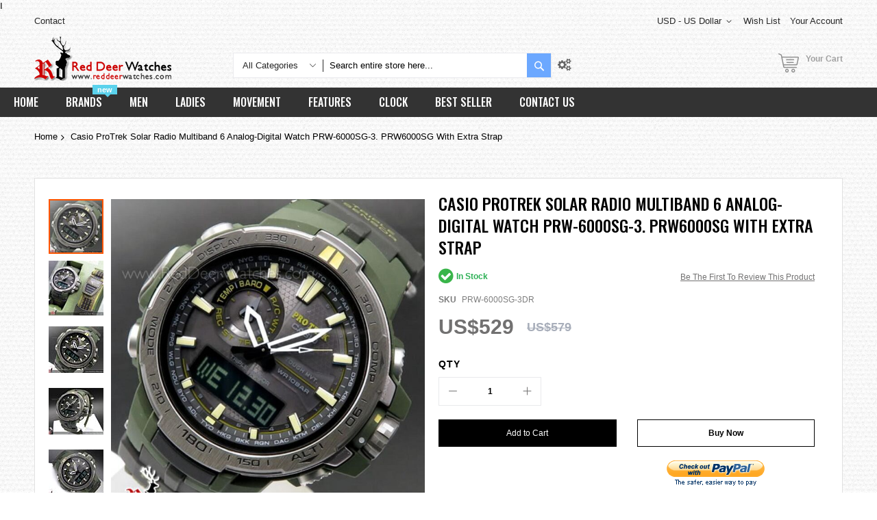

--- FILE ---
content_type: text/html; charset=UTF-8
request_url: https://www.reddeerwatches.com/casio-protrek-solar-radio-multiband-6-analog-digital-watch-prw-6000y-1-prw6000y-with-extra-strap.html
body_size: 47498
content:
<!doctype html>
<html lang="en">
    <head prefix="og: http://ogp.me/ns# fb: http://ogp.me/ns/fb# product: http://ogp.me/ns/product#">
        <script>
    var BASE_URL = 'https://www.reddeerwatches.com/';
    var require = {
        "baseUrl": "https://www.reddeerwatches.com/static/frontend/Codazon/unlimited_furniture/en_AU"
    };
</script>
        <meta charset="utf-8"/>
<meta name="title" content="BUY Casio ProTrek Solar Radio Multiband 6 Analog-Digital Watch PRW-6000Y-1, PRW6000Y With Extra Strap - Buy Watches Online | CASIO Red Deer Watches"/>
<meta name="description" content="CASIO Watches - Buy Casio ProTrek Solar Radio Multiband 6 Analog-Digital Watch PRW-6000Y-1, PRW6000Y With Extra Strap - Compare prices of other CASIO watches now at RedDeerWatches.com - Watches for you."/>
<meta name="keywords" content="Casio ProTrek Solar Radio Multiband 6 Analog-Digital Watch PRW-6000Y-1, PRW6000Y With Extra Strap , CASIO Watches, Watches for you."/>
<meta name="robots" content="INDEX,FOLLOW"/>
<meta name="viewport" content="width=device-width, initial-scale=1"/>
<meta name="format-detection" content="telephone=no"/>
<title>BUY Casio ProTrek Solar Radio Multiband 6 Analog-Digital Watch PRW-6000Y-1, PRW6000Y With Extra Strap - Buy Watches Online | CASIO Red Deer Watches</title>
<link  rel="stylesheet" type="text/css"  media="all" href="//fonts.googleapis.com/css?family=Pacifico:200,200italic,300,300italic,400,400italic,500,500italic,600,600italic,700,700italic,800,800italic,900,900italic&subset=latin,cyrillic-ext,cyrillic,greek-ext,greek,vietnamese,latin-ext&display=swap" />
<link  rel="stylesheet" type="text/css"  media="all" href="https://www.reddeerwatches.com/static/frontend/Codazon/unlimited_furniture/en_AU/css/styles-m.css" />
<link  rel="stylesheet" type="text/css"  media="all" href="https://www.reddeerwatches.com/static/frontend/Codazon/unlimited_furniture/en_AU/Amasty_Base/vendor/slick/amslick.min.css" />
<link  rel="stylesheet" type="text/css"  media="all" href="https://www.reddeerwatches.com/static/frontend/Codazon/unlimited_furniture/en_AU/Amasty_Rewards/css/balance.css" />
<link  rel="stylesheet" type="text/css"  media="all" href="https://www.reddeerwatches.com/static/frontend/Codazon/unlimited_furniture/en_AU/Magezon_Core/css/styles.css" />
<link  rel="stylesheet" type="text/css"  media="all" href="https://www.reddeerwatches.com/static/frontend/Codazon/unlimited_furniture/en_AU/Magezon_Core/css/owlcarousel/owl.carousel.min.css" />
<link  rel="stylesheet" type="text/css"  media="all" href="https://www.reddeerwatches.com/static/frontend/Codazon/unlimited_furniture/en_AU/Magezon_Core/css/animate.css" />
<link  rel="stylesheet" type="text/css"  media="all" href="https://www.reddeerwatches.com/static/frontend/Codazon/unlimited_furniture/en_AU/Magezon_Core/css/fontawesome5.css" />
<link  rel="stylesheet" type="text/css"  media="all" href="https://www.reddeerwatches.com/static/frontend/Codazon/unlimited_furniture/en_AU/Magezon_Core/css/mgz_font.css" />
<link  rel="stylesheet" type="text/css"  media="all" href="https://www.reddeerwatches.com/static/frontend/Codazon/unlimited_furniture/en_AU/Magezon_Core/css/mgz_bootstrap.css" />
<link  rel="stylesheet" type="text/css"  media="all" href="https://www.reddeerwatches.com/static/frontend/Codazon/unlimited_furniture/en_AU/Magezon_Builder/css/openiconic.min.css" />
<link  rel="stylesheet" type="text/css"  media="all" href="https://www.reddeerwatches.com/static/frontend/Codazon/unlimited_furniture/en_AU/Magezon_Builder/css/styles.css" />
<link  rel="stylesheet" type="text/css"  media="all" href="https://www.reddeerwatches.com/static/frontend/Codazon/unlimited_furniture/en_AU/Magezon_Builder/css/common.css" />
<link  rel="stylesheet" type="text/css"  media="all" href="https://www.reddeerwatches.com/static/frontend/Codazon/unlimited_furniture/en_AU/Magezon_Newsletter/css/styles.css" />
<link  rel="stylesheet" type="text/css"  media="all" href="https://www.reddeerwatches.com/static/frontend/Codazon/unlimited_furniture/en_AU/Magezon_Core/css/magnific.css" />
<link  rel="stylesheet" type="text/css"  media="all" href="https://www.reddeerwatches.com/static/frontend/Codazon/unlimited_furniture/en_AU/Magezon_PageBuilder/css/styles.css" />
<link  rel="stylesheet" type="text/css"  media="all" href="https://www.reddeerwatches.com/static/frontend/Codazon/unlimited_furniture/en_AU/Magezon_PageBuilder/vendor/photoswipe/photoswipe.css" />
<link  rel="stylesheet" type="text/css"  media="all" href="https://www.reddeerwatches.com/static/frontend/Codazon/unlimited_furniture/en_AU/Magezon_PageBuilder/vendor/photoswipe/default-skin/default-skin.css" />
<link  rel="stylesheet" type="text/css"  media="all" href="https://www.reddeerwatches.com/static/frontend/Codazon/unlimited_furniture/en_AU/Magezon_PageBuilder/vendor/blueimp/css/blueimp-gallery.min.css" />
<link  rel="stylesheet" type="text/css"  media="all" href="https://www.reddeerwatches.com/static/frontend/Codazon/unlimited_furniture/en_AU/Magezon_PageBuilderIconBox/css/styles.css" />
<link  rel="stylesheet" type="text/css"  media="all" href="https://www.reddeerwatches.com/static/frontend/Codazon/unlimited_furniture/en_AU/StripeIntegration_Payments/css/stripe_payments.css" />
<link  rel="stylesheet" type="text/css"  media="all" href="https://www.reddeerwatches.com/static/frontend/Codazon/unlimited_furniture/en_AU/mage/gallery/gallery.css" />
<link  rel="stylesheet" type="text/css"  media="all" href="https://www.reddeerwatches.com/static/frontend/Codazon/unlimited_furniture/en_AU/Amasty_Preorder/css/ampreorder.css" />
<link  rel="stylesheet" type="text/css"  media="all" href="https://www.reddeerwatches.com/static/frontend/Codazon/unlimited_furniture/en_AU/Amasty_Rewards/css/checkout.css" />
<link  rel="stylesheet" type="text/css"  media="all" href="https://www.reddeerwatches.com/static/frontend/Codazon/unlimited_furniture/en_AU/Codazon_ShippingCostCalculator/css/shipping-estimation.css" />
<link  rel="stylesheet" type="text/css"  media="all" href="https://www.reddeerwatches.com/static/frontend/Codazon/unlimited_furniture/en_AU/Mageplaza_SocialLogin/css/style.css" />
<link  rel="stylesheet" type="text/css"  media="all" href="https://www.reddeerwatches.com/static/frontend/Codazon/unlimited_furniture/en_AU/Mageplaza_Core/css/grid-mageplaza.css" />
<link  rel="stylesheet" type="text/css"  media="all" href="https://www.reddeerwatches.com/static/frontend/Codazon/unlimited_furniture/en_AU/Mageplaza_Core/css/font-awesome.min.css" />
<link  rel="stylesheet" type="text/css"  media="all" href="https://www.reddeerwatches.com/static/frontend/Codazon/unlimited_furniture/en_AU/Mageplaza_Core/css/magnific-popup.css" />
<link  rel="stylesheet" type="text/css"  media="screen and (min-width: 768px)" href="https://www.reddeerwatches.com/static/frontend/Codazon/unlimited_furniture/en_AU/css/styles-l.css" />
<link  rel="stylesheet" type="text/css"  media="all" href="https://www.reddeerwatches.com/static/frontend/Codazon/unlimited_furniture/en_AU/css/fontawesome/fontawesome-all.css" />
<link  rel="stylesheet" type="text/css"  media="all" href="https://www.reddeerwatches.com/static/frontend/Codazon/unlimited_furniture/en_AU/css/owlcarousel/owl.carousel.min.css" />
<link  rel="stylesheet" type="text/css"  media="all" href="https://www.reddeerwatches.com/static/frontend/Codazon/unlimited_furniture/en_AU/Mageplaza_SocialLogin/css/style.css" />
<script  type="text/javascript"  src="https://www.reddeerwatches.com/static/frontend/Codazon/unlimited_furniture/en_AU/requirejs/require.js"></script>
<script  type="text/javascript"  src="https://www.reddeerwatches.com/static/frontend/Codazon/unlimited_furniture/en_AU/mage/requirejs/mixins.js"></script>
<script  type="text/javascript"  src="https://www.reddeerwatches.com/static/frontend/Codazon/unlimited_furniture/en_AU/requirejs-config.js"></script>
<script  type="text/javascript"  src="https://www.reddeerwatches.com/static/frontend/Codazon/unlimited_furniture/en_AU/mage/polyfill.js"></script>
<script  type="text/javascript"  src="https://www.reddeerwatches.com/static/frontend/Codazon/unlimited_furniture/en_AU/Amasty_GeoipRedirect/js/storeCookieChecker.js"></script>
<script  type="text/javascript"  src="https://www.reddeerwatches.com/static/frontend/Codazon/unlimited_furniture/en_AU/StripeIntegration_Payments/js/stripe_payments.js"></script>
<link  rel="canonical" href="https://www.reddeerwatches.com/casio-protrek-solar-radio-multiband-6-analog-digital-watch-prw-6000y-1-prw6000y-with-extra-strap.html" />
<link  rel="icon" type="image/x-icon" href="https://www.reddeerwatches.com/media/favicon/stores/3/rdw.ico" />
<link  rel="shortcut icon" type="image/x-icon" href="https://www.reddeerwatches.com/media/favicon/stores/3/rdw.ico" />
<meta name="msvalidate.01" content="B4C803A761E418E0CFD8D21D94BF11DD" />
<link rel="preconnect" href="https://fonts.googleapis.com">
<link rel="preconnect" href="https://fonts.gstatic.com" crossorigin>
<link href="https://fonts.googleapis.com/css2?family=Oswald:wght@500&display=swap" rel="stylesheet">

<!-- Facebook Pixel Code -->
<script>
!function(f,b,e,v,n,t,s){if(f.fbq)return;n=f.fbq=function(){n.callMethod?
n.callMethod.apply(n,arguments):n.queue.push(arguments)};if(!f._fbq)f._fbq=n;
n.push=n;n.loaded=!0;n.version='2.0';n.queue=[];t=b.createElement(e);t.async=!0;
t.src=v;s=b.getElementsByTagName(e)[0];s.parentNode.insertBefore(t,s)}(window,
document,'script','https://connect.facebook.net/en_US/fbevents.js');
fbq('init', '337932086618672'); // Insert your pixel ID here.
fbq('track', 'PageView');
</script>
<noscript><img height="1" width="1" style="display:none"
src="https://www.facebook.com/tr?id=337932086618672&ev=PageView&noscript=1"
/></noscript>
<!-- DO NOT MODIFY -->
<!-- End Facebook Pixel Code -->

<!-- Google Tag Manager -->
<script>(function(w,d,s,l,i){w[l]=w[l]||[];w[l].push({'gtm.start':
new Date().getTime(),event:'gtm.js'});var f=d.getElementsByTagName(s)[0],
j=d.createElement(s),dl=l!='dataLayer'?'&l='+l:'';j.async=true;j.src=
'https://www.googletagmanager.com/gtm.js?id='+i+dl;f.parentNode.insertBefore(j,f);
})(window,document,'script','dataLayer','GTM-5DXFF7P');</script>
<!-- End Google Tag Manager -->

    <!-- Google Analytics -->
    <script>
        (function(i,s,o,g,r,a,m){i['GoogleAnalyticsObject']=r;i[r]=i[r]||function(){
            (i[r].q=i[r].q||[]).push(arguments)},i[r].l=1*new Date();a=s.createElement(o),
            m=s.getElementsByTagName(o)[0];a.async=1;a.src=g;m.parentNode.insertBefore(a,m)
        })(window,document,'script','//www.google-analytics.com/analytics.js','ga');

        ga('create', 'UA-18298490-1','auto');
        
                            ga('require', 'displayfeatures');
                            ga('send', 'pageview', '');
        
    </script>
        <!-- End Google Analytics -->

<!-- Google tag (gtag.js) -->
<script async src="https://www.googletagmanager.com/gtag/js?id=G-2T9P0G68ZK"></script>
<script>
  window.dataLayer = window.dataLayer || [];
  function gtag(){dataLayer.push(arguments);}
  gtag('js', new Date());

  gtag('config', 'G-2T9P0G68ZK');
</script>




<!-- Google tag (gtag.js) -->
<script async src="https://www.googletagmanager.com/gtag/js?id=AW-1011448990"></script>
<script>
  window.dataLayer = window.dataLayer || [];
  function gtag() { dataLayer.push(arguments); }
  gtag('js', new Date());

  gtag('config', 'AW-1011448990', { 'allow_enhanced_conversions': true });
</script>
I
<script>
  //purchase conversion
  window.addEventListener('load', function (event) {
    if (window.location.href.includes('onepage/success/')) {
      var email = document.querySelector("[class='email']").innerText.split(': ')[1];
      var id = document.querySelector("div.success-messages span").innerText;
      var price = document.querySelector(".base_grandtotal .price").innerHTML.replaceAll(/[^0-9.]/g, '');

      gtag('set', 'user_data', {
        'email': email
      })

      gtag('event', 'conversion', {
        'send_to': 'AW-1011448990/jHYNCP-ch4QaEJ75peID',
        'value': price,
        'currency': 'USD',
        'transaction_id': id
      });
    };
  });
</script>

<script>
  //add to cart
  window.addEventListener('load', function () {
    document.querySelectorAll('[title="Add to Cart"]').forEach(function (e) {
      e.addEventListener('click', function () {
        gtag('event', 'conversion', { 'send_to': 'AW-1011448990/_re3CIKdh4QaEJ75peID' });
      })
    })
  })
</script>

<script>
  //begin checkout
  window.addEventListener("load", function () {
    if (window.location.href == "https://www.reddeerwatches.com/checkout/") {
      gtag('event', 'conversion', { 'send_to': 'AW-1011448990/8pwnCLKdh4QaEJ75peID' });
    };
  });
</script>

<script>
  //view item
  window.addEventListener('load', function () {
    var product_page = document.querySelector('[id="product-addtocart-button"]');
    if (product_page != null) {
      gtag('event', 'conversion', { 'send_to': 'AW-1011448990/KXUmCLWdh4QaEJ75peID' });
    }
  })
</script>



<style>
.page-wrapper .mgz-element .mgz-element-categories-list a:hover,.page-wrapper .mgz-element .mgz-element-categories-list li.active > a{    color: #cc3872 !important;}
.page-wrapper .page-header .sticky-menu.active{    background-color: #333333;background-image: none !important;}

.product-list-style-22 .button-hover-wrap .tocart:focus, .product-list-style-22 .button-hover-wrap .tocompare:focus, .product-list-style-22 .button-hover-wrap .action.towishlist:focus, .product-list-style-22 .button-hover-wrap .qs-button:focus, .product-list-style-22 .button-hover-wrap a.qs-button:focus, .product-list-style-22 .button-hover-wrap .tocart:active, .product-list-style-22 .button-hover-wrap .tocompare:active, .product-list-style-22 .button-hover-wrap .action.towishlist:active, .product-list-style-22 .button-hover-wrap .qs-button:active, .product-list-style-22 .button-hover-wrap a.qs-button:active, .product-list-style-22 .button-hover-wrap .tocart:hover, .product-list-style-22 .button-hover-wrap .tocompare:hover, .product-list-style-22 .button-hover-wrap .action.towishlist:hover, .product-list-style-22 .button-hover-wrap .qs-button:hover, .product-list-style-22 .button-hover-wrap a.qs-button:hover
{    border-color: #6ca8ff !important; background: #6ca8ff !important;    color: #fff !important;}
.product-view-style-03 .product-info-main .box-tocart .actions button:focus, .product-view-style-03 .product-info-main .box-tocart .actions button:active, .product-view-style-03 .product-info-main .box-tocart .actions button:hover
{    border-color: #6ca8ff !important; background:#6ca8ff !important; color: #fff !important;}
button:focus, .cart-container .form-cart .action.continue:focus, a.action.secondary:focus, button:active, .cart-container .form-cart .action.continue:active, a.action.secondary:active, button:hover, .cart-container .form-cart .action.continue:hover, a.action.secondary:hover
{    border-color: #6ca8ff !important; background: #6ca8ff !important; color: #fff !important;}
#back-top a:focus, #back-top a:active, #back-top a:hover{   border-color: #6ca8ff !important; background: #6ca8ff !important;}
.page-wrapper .header-search .actions .search{background: #6ca8ff;}
.page-wrapper .page-header .sticky-menu.active{box-shadow: 0 0 0px #bdbdbd;}
.cdz-block-title .h1{    font-size: 28px;}
.page-wrapper .product-item .price-box .price{    color: #00a9c7;font-size: 16px; font-weight: 500;}
.page-wrapper .product-item .old-price .price{    color: #00a9c7;}
.page-wrapper .product-item .price-box .special-price .price{    color: #ee001c;}

.cdz-horizontal-menu .groupmenu li.level0>a.menu-link{font: 500 16px/1.35 'Oswald', sans-serif !important;}
.cdz-horizontal-menu .groupmenu li.level0:hover>a.menu-link{font: 500 16px/1.35 'Oswald', sans-serif !important;}
.cdz-menu:not(.cdz-toggle-menu) .groupmenu-drop a{font: 500 12px/1.35 'Oswald', sans-serif !important;color: #333333;}
h1, .h1{    font: 500 24px/1.35 'Oswald', sans-serif !important;}
.sidebar .block:not(.account-nav) .block-title strong, .sidebar .block:not(.account-nav) .title strong{font: 500 18px/1.35 'Oswald', sans-serif !important;}
.product-item-name .product-item-link, .product-item-link, .product.name a{font: 500 14px/1.35 'Oswald', sans-serif !important;}
.block.filter .filter-options .filter-options-item .filter-options-title{font: 500 14px/1.35 'Oswald', sans-serif !important;}
.sidebar .block:not(.account-nav) .block-title, .sidebar .block:not(.account-nav) .title{    font: 500 18px/1.35 'Oswald', sans-serif !important;}
.page-wrapper .product.info.detailed .product.items .item.title>.switch{font-family: 'Oswald', sans-serif !important;font-size: 16px;}
.column.main .block.crosssell .block-collapsible-nav-title strong, .column.main .block.upsell .block-collapsible-nav-title strong, .column.main .block.related .block-collapsible-nav-title strong, .column.main .block.crosssell .block-title strong, .column.main .block.upsell .block-title strong, .column.main .block.related .block-title strong
{font: 500 24px/1.35 'Oswald', sans-serif !important;}
.catalog-product-view .amrelated-grid-wrapper .block-title strong{    font-family: 'Oswald', sans-serif !important; font-size: 24px;}
body{background-image: url(https://www.reddeerwatches.com/media/wysiwyg/white_paperboard.png) !important;}
.page-wrapper{background-image: url(https://www.reddeerwatches.com/media/wysiwyg/white_paperboard.png) !important;}
.page-header>.container{background-image: url(https://www.reddeerwatches.com/media/wysiwyg/white_paperboard.png) !important;}
.page-header .header-top{background-image: url(https://www.reddeerwatches.com/media/wysiwyg/white_paperboard.png) !important;}
.column .container {    background: #fff;}
.column .cdz-block-title{padding-top: 20px;}
.no-wibg{    background: none !important;}
.page-products .columns{    background: #fff;}
.catalog-product-view .block.related{    background: #fff;padding: 10px;}
.catalog-product-view .amrelated-grid-wrapper{    background: #fff;padding: 10px;}
.columns{    background: #fff;}
.cms-index-index .columns,.catalog-product-view .columns,.checkout-cart-index .columns{    background: none;}
.page-wrapper .columns{    padding-top: 10px; padding-bottom: 10px; }
.contact-index-index .contact-form-wrap.col-sm-12{    width: 100%;}
body.page-layout-1column.checkout-index-index .page-wrapper .checkout-container>.authentication-wrapper{    display: block;margin-top: -170px;  margin-top: -50px;}
.cdz-menu:not(.cdz-toggle-menu) .groupmenu-drop a:hover {
    color: #CC0001 !important;
}
.cdz-menu:not(.cdz-toggle-menu) .groupmenu-drop a{ color:#666666 !important;font-size: 14px !important;}
.checkout-payment-method .payment-methods .actions-toolbar .primary{    font-size: 18px !important; line-height: 18px !important;}
.payment-method-note span{color:#999999;    font-size: 13px;}
.paypals{padding-left: 45px;}
.stripe-method-img{padding-left: 45px;}
.stripe-method-note{color: #999999;
    font-size: 13px;
    padding-left: 45px;
    margin-bottom: 10px;}

@media (min-width: 768px){
.page-wrapper .page-header .sticky-menu:not(.active) .header-bottom { background: #333333;}
.page-wrapper .cdz-horizontal-menu .groupmenu{    background-color: #333333;}
.page-wrapper .cdz-horizontal-menu .groupmenu li.level0>a.menu-link{border-color: #333333; background: #333333;    color: #fff;}
.page-wrapper .page-header .sticky-menu.active .action.showcart{border-color: #333333;background: #333333;}
.page-wrapper .page-header:not(.sksnhv) .sticky-menu.active .header-search .actions .search{border-color: #333333;background: #333333;}
.page-wrapper .cdz-horizontal-menu .groupmenu li.level0:hover>a.menu-link{border-color: #6ca8ff; background: #6ca8ff;color: #fff !important;}
.page-wrapper .cdz-horizontal-menu .groupmenu li.level0>a.menu-link:active,.page-wrapper .cdz-horizontal-menu .groupmenu li.level0>a.menu-link:focus,.page-wrapper .cdz-horizontal-menu .groupmenu li.level0>a.menu-link:visited{color: #fff;}
.header-search{    margin-top: 24px;}
.page-header .minicart-wrapper{ margin-top: 24px;}
.js-sticky-menu.active .header-search{    margin-top: 0px;}
.page-header  .js-sticky-menu.active .minicart-wrapper{ margin-top: 0px;}
.page-header .sticky-menu.active .header-middle{top:3px !important;}
.page-header .sticky-menu:not(.active) .header-top{    border-bottom: 0px solid #eaeaee !important;}
.page-wrapper .page-header .sticky-menu:not(.active) .header-middle .header{    padding: 10px 0;}
.page-header .sticky-menu:not(.active) .header-top a:hover{ color: #6ca8ff !important;}

}


@media (max-width: 767px){
.page-header .logo { margin-top: 3px !important;}
.catalog-product-view .amrelated-grid-wrapper .block-title strong{   font-size: 16px;}
.page-wrapper .page-header .sticky-menu.active{   background-image: url(https://www.reddeerwatches.com/media/wysiwyg/white_paperboard.png) !important;}
.checkout-index-index .checkout-header .description {  font-size: 17px;}
.checkout-index-index .checkout-header{width: 100%;}
.skiptranslate,.VIpgJd-ZVi9od-ORHb{display: none !important;}
}
</style>        <script id="codazon-global-config">var codazon={"now":"2026-02-02 17:45:03","dateTimeUrl":"https:\/\/www.reddeerwatches.com\/themelayoutpro\/ajax\/datetime\/","checkoutUrl":"https:\/\/www.reddeerwatches.com\/checkout\/","enableStikyMenu":true,"alignVerMenuHeight":true,"customerDataUrl":"https:\/\/www.reddeerwatches.com\/customer\/section\/load\/?sections=customer&update_section_id=0","rtl":false}</script><link id="cdz-header-css" rel="stylesheet" type="text/css" media="all" href="//www.reddeerwatches.com/media/codazon/themelayout/header/header-style-11/header-styles.css?version=659821374aa70" /><link id="cdz-footer-css" rel="stylesheet" type="text/css" media="all" href="//www.reddeerwatches.com/media/codazon/themelayout/footer/footer-style-11/footer-styles.css?version=64b0fd411eefa" /><link id="cdz-maincontent-css" rel="stylesheet" type="text/css" media="all" href="//www.reddeerwatches.com/media/codazon/themelayout/main/main-content-style08/main-styles.css?version=643d374df03ff" /><script>var windowLoaded=false;window.addEventListener('load',function(){windowLoaded=true;},true);require(['jquery'],function($){require(['Codazon_ThemeLayoutPro/js/material-theme']);function loadCSSLinks(){require(['jquery/jquery.cookie'],function(){var styles=["https:\/\/www.reddeerwatches.com\/static\/frontend\/Codazon\/unlimited_furniture\/en_AU\/mage\/calendar.css","https:\/\/www.reddeerwatches.com\/static\/frontend\/Codazon\/unlimited_furniture\/en_AU\/css\/animate\/animate.css"],cookieName='css_first_load';if($.cookie(cookieName)){var t=200;}else{var date=new Date(),t=5000;date.setTime(date.getTime()+(8640000000));$.cookie(cookieName,'1',{path:'/',expires:date});}
setTimeout(function(){$.each(styles,function(i,styleFile){$('head').prepend('<'+'link rel="stylesheet" type="text/css" media="all" href="'+styleFile+'" >');});$('head').prepend('<'+'link rel="stylesheet" type="text/css" media="print" href="https://www.reddeerwatches.com/static/frontend/Codazon/unlimited_furniture/en_AU/css/print.css" >');},t);});}
windowLoaded?loadCSSLinks():$(window).load(loadCSSLinks);var updateTimeout=false;$('body').on('contentUpdated',function(){if(updateTimeout)clearTimeout(updateTimeout);require(['mage/apply/main'],function(mage){if(mage){updateTimeout=setTimeout(function(){mage.apply();},200)};});});if($('body').hasClass('checkout-index-index')){$(document).on('ajax:removeFromCart ajax:updateCartItemQty',function(e,productIds){location.reload();});}});</script><script>if(typeof window.checkout=='undefined'){window.checkout={"shoppingCartUrl":"https:\/\/www.reddeerwatches.com\/checkout\/cart\/","checkoutUrl":"https:\/\/www.reddeerwatches.com\/checkout\/","updateItemQtyUrl":"https:\/\/www.reddeerwatches.com\/checkout\/sidebar\/updateItemQty\/","removeItemUrl":"https:\/\/www.reddeerwatches.com\/checkout\/sidebar\/removeItem\/","imageTemplate":"Magento_Catalog\/product\/image_with_borders","baseUrl":"https:\/\/www.reddeerwatches.com\/","minicartMaxItemsVisible":3,"websiteId":"3","maxItemsToDisplay":10,"storeId":"3","storeGroupId":"3","customerLoginUrl":"https:\/\/www.reddeerwatches.com\/customer\/account\/login\/referer\/aHR0cHM6Ly93d3cucmVkZGVlcndhdGNoZXMuY29tL2Nhc2lvLXByb3RyZWstc29sYXItcmFkaW8tbXVsdGliYW5kLTYtYW5hbG9nLWRpZ2l0YWwtd2F0Y2gtcHJ3LTYwMDB5LTEtcHJ3NjAwMHktd2l0aC1leHRyYS1zdHJhcC5odG1s\/","isRedirectRequired":false,"autocomplete":"off","captcha":{"user_login":{"isCaseSensitive":false,"imageHeight":50,"imageSrc":"","refreshUrl":"https:\/\/www.reddeerwatches.com\/captcha\/refresh\/","isRequired":false,"timestamp":1770054303}}};}</script> <script type="text/javascript">(function(){var config={config:{mixins:{'Magento_Catalog/js/catalog-add-to-cart':{'Codazon_ShoppingCartPro/js/catalog-add-to-cart':true}}}};require.config(config);})();var ajaxShoppingCart={"optionUrl":"https:\/\/www.reddeerwatches.com\/quickview\/index\/view\/ajaxcart_option\/1\/","miniCartStyle":1,"popupId":"cdz-minicart-popup","minicartMaxItemsVisible":2};</script><script type="text/javascript">(function(){var config={map:{'*':{'mage/dataPost':'Codazon_ShoppingCartPro/js/ajax-post','defaultMageDataPost':'mage/dataPost'}},deps:['Codazon_ShoppingCartPro/js/ajax-post']};require.config(config);})();var cdzAjaxPost={"updateMsgUrl":"https:\/\/www.reddeerwatches.com\/customer\/section\/load\/?sections=messages&update_section_id=true","replacedActions":{"wishlist\/index\/add":"https:\/\/www.reddeerwatches.com\/ajaxpost\/product_wishlist\/add\/","wishlist\/index\/remove":"https:\/\/www.reddeerwatches.com\/ajaxpost\/product_wishlist\/remove\/","wishlist\/index\/fromcart":"https:\/\/www.reddeerwatches.com\/ajaxpost\/product_wishlist\/fromcart\/","ajaxpost\/product_wishlist\/moveallfromcart":"https:\/\/www.reddeerwatches.com\/ajaxpost\/product_wishlist\/moveallfromcart\/","catalog\/product_compare\/add":"https:\/\/www.reddeerwatches.com\/ajaxpost\/product_compare\/add\/","catalog\/product_compare\/remove":"https:\/\/www.reddeerwatches.com\/ajaxpost\/product_compare\/remove\/","catalog\/product_compare\/clear":"https:\/\/www.reddeerwatches.com\/ajaxpost\/product_compare\/clear\/"},"wishlistEmptyMsg":"You have no items in your wish list."};</script><!-- BEGIN GOOGLE ANALYTICS CODE --><script type="text/x-magento-init">{"*":{"Magento_GoogleAnalytics/js/google-analytics":{"isCookieRestrictionModeEnabled":0,"currentWebsite":3,"cookieName":"user_allowed_save_cookie","ordersTrackingData":[],"pageTrackingData":{"optPageUrl":"","isAnonymizedIpActive":false,"accountId":"UA-18298490-1"}}}}</script><!-- END GOOGLE ANALYTICS CODE --><style> #social-login-popup .social-login-title { background-color: #6e716e } #social-login-popup .social-login #bnt-social-login-authentication, #social-login-popup .forgot .primary button, #social-login-popup .create .primary button, #social-login-popup .fake-email .primary button { background-color: #6e716e; border: #6e716e } .block.social-login-authentication-channel.account-social-login .block-content { text-align: center; } #bnt-social-login-fake-email { background-color: grey !important; border: grey !important; } #request-popup .social-login-title { background-color: grey !important; } /* Compatible ETheme_YOURstore*/ div#centerColumn .column.main .block.social-login-authentication-channel.account-social-login { max-width: 900px !important; margin: 0 auto !important; } div#centerColumn .column.main .block.social-login-authentication-channel.account-social-login .block-content { text-align: center; } @media (max-width: 1024px) { div#centerColumn .column.main .block.social-login-authentication-channel.account-social-login .block-content { padding: 0 15px; } }</style><style> .magezon-builder .mgz-container {width: 1260px;}</style> <meta property="og:type" content="product.item"/><meta property="og:title" content="Casio&#x20;ProTrek&#x20;Solar&#x20;Radio&#x20;Multiband&#x20;6&#x20;Analog-Digital&#x20;Watch&#x20;PRW-6000SG-3.&#x20;PRW6000SG&#x20;With&#x20;Extra&#x20;Strap"/><meta property="og:description" content="Casio&#x20;ProTrek&#x20;Solar&#x20;Radio&#x20;Multiband&#x20;6&#x20;Analog-Digital&#x20;Watch&#x20;PRW-6000SG-3.&#x20;PRW6000SG&#x20;With&#x20;Extra&#x20;Strap"/><meta property="og:url" content="https://www.reddeerwatches.com/casio-protrek-solar-radio-multiband-6-analog-digital-watch-prw-6000y-1-prw6000y-with-extra-strap.html"/><meta property="product:price:amount" content="529"/><meta property="product:price:currency" content="USD"/><meta property="og:image" content="https://www.reddeerwatches.com/media/catalog/product/cache/eace61192b0d700432bebf638805a52c/p/r/prw-6000sg-3dr_00_2.jpg"/><meta property="og:image:width" content="265"/><meta property="og:image:height" content="265"/><meta property="product:retailer_item_id" content="PRW-6000SG-3DR"/><meta property="product:brand" content="CASIO"/><meta property="og:site_name" content="RedDeerWatches.com"/><meta property="product:availability" content="in stock"/><meta property="product:condition" content="new"/><script type="application/ld+json">{"@context":"http:\/\/schema.org","@type":"WebSite","url":"https:\/\/www.reddeerwatches.com\/","name":"RedDeerWatches.com","about":"Buy watches online form Red Deer Watches. We offer a wide range collection of watches online for sale. Visit our watches online shop now and enjoy our free delivery service."}</script><script type="application/ld+json">{"@context":"http:\/\/schema.org","@type":"LocalBusiness","@id":"https:\/\/www.reddeerwatches.com\/","name":"RedDeerWatches.com","description":"RedDeerWatches.com is under a registered company based in Hong Kong and is an online merchant for branded watches. Our selections contain a wide range of branded lines like Casio, Seiko, Citizen, Emporio Armani, Timex, Suunto, Luminox, Polar, Bulova, O.D.M. and L\u2019eclises. \r\nRedDeerWatches.com offers a full range of branded timepieces. We are here to serve you with a better online shopping experience shows in our huge selection of watches. Our inventory is continuously updated with new brands and models in order to achieve our mission. We had built a very good relationship with importers, exporters and watch agents that is the reason why we are able to supply rare models and in competitive prices.","email":"sales@reddeerwatches.com","address":{"@type":"PostalAddress","addressLocality":"","addressRegion":"","streetAddress":"","postalCode":""},"sameAs":[["https:\/\/www.facebook.com\/reddeerwatches","https:\/\/www.instagram.com\/reddeerwatches","https:\/\/www.pinterest.nz\/reddeerwatches\/"]],"image":"https:\/\/www.reddeerwatches.com\/media\/seller_image\/stores\/3\/reddeer.jpg","priceRange":"$$$","url":"https:\/\/www.reddeerwatches.com\/"}</script><script type="application/ld+json">{"@context":"http:\/\/schema.org","@type":"BreadcrumbList","itemListElement":[{"@type":"ListItem","item":{"@id":"https:\/\/www.reddeerwatches.com\/casio-protrek-solar-radio-multiband-6-analog-digital-watch-prw-6000y-1-prw6000y-with-extra-strap.html","name":"Casio ProTrek Solar Radio Multiband 6 Analog-Digital Watch PRW-6000SG-3. PRW6000SG With Extra Strap"},"position":1}]}</script><script type="application/ld+json">{"@context":"http:\/\/schema.org","@type":"Product","name":"Casio ProTrek Solar Radio Multiband 6 Analog-Digital Watch PRW-6000SG-3. PRW6000SG With Extra Strap","description":"<\/p><p>Casio ProTrek Solar Radio Multiband 6 Analog-Digital Watch PRW-6000SG-3. PRW6000SG With Extra Strap<\/p>\r\n<p>Features<br>TRIPLE SENSOR<br>From the Triple Sensor Version 3 lineup of PRO TREK <a class=\"crosslink\" href=\"https:\/\/www.reddeerwatches.com\/brands\/\" target=\"_blank\" alt=\"Wide range of Watches online\" title=\"Wide range of Watches online\">watches<\/a> for the serious outdoor adventurer comes new model with replaceable band.<br>In addition to standard cloth band that provide a great fit to the wrist, this model also include rubber band that is highly elastic, which allows it to slip easily over thick outerwear.The surface of the rubber band is treated with silicon resin to reduce slippage during wear. The color of the band is burnt olive, a popular color that is widely used by a variety of different outdoor gear.<br>This new model also comes equipped with an impressive collection of practical features and functions. Triple Sensor Version 3 dramatically improves measurement accuracy and operation. MULTIBAND 6 receives signals from any one of six time calibration transmitters around the globe, while a Tough Solar power system helps to ensure uninterrupted operation. <br>A barometric pressure alarm alerts the wearer to sudden changes in barometric pressure, which can signal upcoming weather events. <br>The PRW-6000SG also features Smart Access for intuitively simple operation. Powerful PRO TREK functions packed into designs that are engineered for performance and wearability make this new model the perfect choices for today&rsquo;s outdoor adventurers.<br><br>Specifications<br><br>Mineral Glass<br>Neobrite<br>100-meter water resistance<br>Case \/ bezel material: Resin \/ Stainless steel<br>Cloth Band<br>Double LED light<br>LED light for the face (Full auto LED light, selectable illumination duration, afterglow)<br>LED backlight for the digital display (Full auto LED light, selectable illumination duration, afterglow)<br>Solar powered<br>Low-temperature resistant (-10&deg;C\/14 &deg;F)<br>Time calibration signal reception<br>Auto receive up to six* times a day (remaining auto receives canceled as soon as one is successful)<br>*5 times a day for the Chinese calibration signal<br>Manual receive<br>The latest signal reception results<br>Time Calibration Signals<br>Station name: DCF77 (Mainflingen, Germany)<br>Frequency: 77.5 kHz<br>Station name: MSF (Anthorn, England)<br>Frequency: 60.0 kHz<br>Station name: WWVB (Fort Collins, United States)<br>Frequency: 60.0 kHz<br>Station name: JJY (Fukushima, Fukuoka\/Saga, Japan)<br>Frequency: 40.0 kHz (Fukushima) \/ 60.0 kHz (Fukuoka\/Saga)<br>Station name: BPC (Shangqiu City, Henan Province, China)<br>Frequency: 68.5 kHz<br>The auto hand home position correction<br>Digital compass<br>Measures and displays direction as one of 16 points<br>Measuring range: 0 to 359&deg;<br>Measuring unit: 1&deg;<br>60 seconds continuous measurement<br>Hand indication of north<br>Bidirectional calibration<br>Magnetic declination correction<br>Altimeter<br>Measuring range: &ndash;700 to 10,000 m (&ndash;2,300 to 32,800 ft.)<br>Measuring unit: 1 m (5 ft.)<br>Hand indication of altitude differential<br>Manual memory measurements<br>(up to 30 records, each including altitude, date, time)<br>Auto log data (High\/low altitudes, cumulative ascent and descent)<br>Others: Relative altitude readings (&plusmn;100 m\/&plusmn;1000 m),<br>Selectable measurement interval: 5 seconds or 2 minutes<br>*1 second for first 3 minutes only<br>*Changeover between meters (m) and feet (ft)<br>Barometer<br>Display range: 260 to 1,100 hPa (7.65 to 32.45 inHg)<br>Display unit: 1 hPa (0.05 inHg)<br>Hand indication of pressure differential<br>Atmospheric pressure tendency graph<br>Barometric pressure tendency information alarm (beep and arrow indicates significant changes in pressure)<br>*Changeover between hPa and inHg<br>Thermometer<br>Display range: -10 to 60 &deg;C (14 to 140 &deg;F)<br>Display unit: 0.1 &deg;C (0.2 &deg;F)<br>*Changeover between Celsius (&deg;C) and Fahrenheit (&deg;F)<br>World time<br>29 time zones (29 cities + coordinated universal time), One-touch UTC Time Zone Access, daylight saving on\/off, Home city\/World time city swapping<br>1\/100-second stopwatch<br>Measuring capacity: 23:59'59.99''<br>Measuring modes: Elapsed time, split time, 1st-2nd place times<br>Countdown timer<br>Measuring unit: 1 second<br>Countdown range: 60 minutes<br>Countdown start time setting range: 1 second to 60 minutes (1-second increments, 1-minute increments)<br>5 daily alarms<br>Hourly time signal<br>Hand shift feature (manual or auto (during altitude, barometric pressure, and temperature measurement))<br>Battery level indicator<br>Power Saving (display goes blank and hands stop to save power when the watch is left in the dark)<br>Full auto-calendar (to year 2099)<br>12\/24-hour format<br>Button operation tone on\/off<br>Regular timekeeping:<br>Analog: 3 hands (hour, minute (hand moves every 10 seconds), second)<br>Digital: Hour, minute, second, am, pm, date, day<br>Accuracy: &plusmn;15 seconds per month (with no signal calibration)<br>Approx battery operating time:<br>6 months on rechargeable battery (operation period with normal use without exposure to light after charge)<br>23 months on rechargeable battery (operation period when stored in total darkness with the power save function on after full charge)<br>Size of case:&ensp;57.9&ensp;&times;&ensp;52.1&ensp;&times;&ensp;12.8&ensp;mm<br>Total weight: 79 g<br>LED:White<\/p>\r\n<p>=== These product photos are taken by our photographer ===<br>===1 Year Seller's Warranty===<\/p>","image":"https:\/\/www.reddeerwatches.com\/media\/catalog\/product\/cache\/eace61192b0d700432bebf638805a52c\/p\/r\/prw-6000sg-3dr_00_2.jpg","offers":{"@type":"http:\/\/schema.org\/Offer","price":529,"url":"https:\/\/www.reddeerwatches.com\/casio-protrek-solar-radio-multiband-6-analog-digital-watch-prw-6000y-1-prw6000y-with-extra-strap.html","priceCurrency":"USD","availability":"http:\/\/schema.org\/InStock","itemCondition":"NewCondition"},"productID":"PRW-6000SG-3DR","brand":{"@type":"Brand","name":"CASIO"},"manufacturer":"CASIO","sku":"PRW-6000SG-3DR"}</script><script type="application/ld+json">{"@context":"http:\/\/schema.org\/","@type":"WebPage","speakable":{"@type":"SpeakableSpecification","cssSelector":[".description"],"xpath":["\/html\/head\/title"]}}</script>    </head>
    <body data-container="body"
          data-mage-init='{"loaderAjax": {}, "loader": { "icon": "https://www.reddeerwatches.com/static/frontend/Codazon/unlimited_furniture/en_AU/images/loader-2.gif"}}'
        class="product-view-style-03 catalog-product-view product-casio-protrek-solar-radio-multiband-6-analog-digital-watch-prw-6000y-1-prw6000y-with-extra-strap page-layout-1column">
         <script type="text/x-magento-init">{"*":{"mage/cookies":{"expires":null,"path":"\u002F","domain":".www.reddeerwatches.com","secure":false,"lifetime":"3600"}}}</script> <noscript><div class="message global noscript"><div class="content"><p><strong>JavaScript seems to be disabled in your browser.</strong> <span>For the best experience on our site, be sure to turn on Javascript in your browser.</span></p></div></div></noscript> <script>window.cookiesConfig=window.cookiesConfig||{};window.cookiesConfig.secure=true;</script><script>require.config({map:{'*':{wysiwygAdapter:'mage/adminhtml/wysiwyg/tiny_mce/tinymce4Adapter'}}});</script><div class="page-wrapper"><header class="page-header header-style-11"><div class="container sticky-menu js-sticky-menu"><div id="header-panel" class="header panel"><div id="header-top" class="header-top"><div class="header-top-panel container"><div class="header-top-row row"><div class="col-sm-8 col-md-8 header-top-left"> <ul class="header-extra-links"><li><a href="https://www.reddeerwatches.com/contact/">Contact</a></li></ul></div><div class="col-sm-16 col-md-14 header-panel-right"><ul class="header features-links items hidden-xs"><!-- link --><li class="link wishlist" data-bind="scope: 'wishlist'"><div class="cdz-dropdown" data-role="cdz-dropdown"><a href="javascript:;" class="cdz-dd-trigger cdz-top-link" id="top-wishlist" data-role="cdz-dd-trigger"><span class="label">Wish List</span></a> <div class="cdz-dd-content wl-drop-menu" data-role="cdz-dd-content"><div class="cdz-dd-content-inner nice-scroll"><div class="mini-list"><div class="block-top"><div class="block-title"><strong>Please login first</strong></div></div><div class="block-content"><!-- login dropdown style 01 --><div class="block-customer-login"><div class="block-content" aria-labelledby="block-customer-login-heading"><form name="loginForm" action="https://www.reddeerwatches.com/customer/account/loginPost/referer/aHR0cHM6Ly93d3cucmVkZGVlcndhdGNoZXMuY29tL2Nhc2lvLXByb3RyZWstc29sYXItcmFkaW8tbXVsdGliYW5kLTYtYW5hbG9nLWRpZ2l0YWwtd2F0Y2gtcHJ3LTYwMDB5LTEtcHJ3NjAwMHktd2l0aC1leHRyYS1zdHJhcC5odG1s/" method="post" data-mage-init='{"themewidgets":{"codazon.customValidation": {}}}'><input name="form_key" type="hidden" value="PRZndmNRnj7xmyqx" /><div class="field email required"><label class="label"><span>Email</span></label> <div class="control"><input name="login[username]" value="" autocomplete="off" type="email" class="input-text" title="Email" data-mage-init='{"mage/trim-input":{}}' data-validate="{required:true, 'validate-email':true}"></div></div><div class="field password required"><label for="pass"><span>Password</span></label> <div class="control"><input name="login[password]" type="password" autocomplete="off" class="input-text" title="Password" data-validate="{required:true}"></div></div><div data-mage-init='{"themewidgets":{"codazon.ajaxcontent": {"ajaxUrl": "https://www.reddeerwatches.com/themelayoutpro/ajax/captcha/", "cache": false, "handle": "append" }}}'></div><div class="actions-toolbar"><div class="primary"><button type="submit" class="action login primary" name="send"><span>Sign In</span></button></div><div class="secondary"><a class="action remind" href="https://www.reddeerwatches.com/customer/account/forgotpassword/"><span>Forgot Your Password?</span></a></div></div></form></div><div class="info-summary-bottom"><p class="secondary"><span class="create-account-question">New customer?</span> <a class="create-account-link" href="https://www.reddeerwatches.com/customer/account/create/">Start Here.</a></p></div></div></div></div></div></div></div></li> <script type="text/x-magento-init">{"*":{"Magento_Ui/js/core/app":{"components":{"wishlist":{"component":"Magento_Wishlist/js/view/wishlist"}}}}}</script><!-- authorization style 01 --><li class="authorization-link authorization-style-01"><div class="account-wrapper"><a href="javascript:;" class="account-trigger cdz-top-link" data-sidebartrigger='{"side": "right"}'><span class="text-underlink">Hello, sign in</span> <span class="text-uppercase">Your account</span></a></div></li></ul> <div class="switcher currency switcher-currency -style-02" id="switcher-currency6980e2a00881c"><div class="actions dropdown options switcher-options"><a href="#" class="action toggle switcher-trigger" id="switcher-currency-trigger6980e2a00881c"><span class="language-USD text"><span>USD - US Dollar</span></span></a> <ul class="dropdown switcher-dropdown" data-mage-init='{"dropdownDialog":{ "appendTo":"#switcher-currency6980e2a00881c > .options", "triggerTarget":"#switcher-currency-trigger6980e2a00881c", "closeOnMouseLeave": false, "triggerClass":"active", "parentClass":"active", "buttons":null}}' ><li class="currency-AUD switcher-option"><a href="#" data-post='{"action":"https:\/\/www.reddeerwatches.com\/directory\/currency\/switch\/","data":{"currency":"AUD","uenc":"aHR0cHM6Ly93d3cucmVkZGVlcndhdGNoZXMuY29tL2Nhc2lvLXByb3RyZWstc29sYXItcmFkaW8tbXVsdGliYW5kLTYtYW5hbG9nLWRpZ2l0YWwtd2F0Y2gtcHJ3LTYwMDB5LTEtcHJ3NjAwMHktd2l0aC1leHRyYS1zdHJhcC5odG1s"}}'>AUD - Australian Dollar</a></li> <li class="currency-GBP switcher-option"><a href="#" data-post='{"action":"https:\/\/www.reddeerwatches.com\/directory\/currency\/switch\/","data":{"currency":"GBP","uenc":"aHR0cHM6Ly93d3cucmVkZGVlcndhdGNoZXMuY29tL2Nhc2lvLXByb3RyZWstc29sYXItcmFkaW8tbXVsdGliYW5kLTYtYW5hbG9nLWRpZ2l0YWwtd2F0Y2gtcHJ3LTYwMDB5LTEtcHJ3NjAwMHktd2l0aC1leHRyYS1zdHJhcC5odG1s"}}'>GBP - British Pound</a></li> <li class="currency-EUR switcher-option"><a href="#" data-post='{"action":"https:\/\/www.reddeerwatches.com\/directory\/currency\/switch\/","data":{"currency":"EUR","uenc":"aHR0cHM6Ly93d3cucmVkZGVlcndhdGNoZXMuY29tL2Nhc2lvLXByb3RyZWstc29sYXItcmFkaW8tbXVsdGliYW5kLTYtYW5hbG9nLWRpZ2l0YWwtd2F0Y2gtcHJ3LTYwMDB5LTEtcHJ3NjAwMHktd2l0aC1leHRyYS1zdHJhcC5odG1s"}}'>EUR - Euro</a></li> <li class="currency-HKD switcher-option"><a href="#" data-post='{"action":"https:\/\/www.reddeerwatches.com\/directory\/currency\/switch\/","data":{"currency":"HKD","uenc":"aHR0cHM6Ly93d3cucmVkZGVlcndhdGNoZXMuY29tL2Nhc2lvLXByb3RyZWstc29sYXItcmFkaW8tbXVsdGliYW5kLTYtYW5hbG9nLWRpZ2l0YWwtd2F0Y2gtcHJ3LTYwMDB5LTEtcHJ3NjAwMHktd2l0aC1leHRyYS1zdHJhcC5odG1s"}}'>HKD - Hong Kong Dollar</a></li> <li class="currency-NZD switcher-option"><a href="#" data-post='{"action":"https:\/\/www.reddeerwatches.com\/directory\/currency\/switch\/","data":{"currency":"NZD","uenc":"aHR0cHM6Ly93d3cucmVkZGVlcndhdGNoZXMuY29tL2Nhc2lvLXByb3RyZWstc29sYXItcmFkaW8tbXVsdGliYW5kLTYtYW5hbG9nLWRpZ2l0YWwtd2F0Y2gtcHJ3LTYwMDB5LTEtcHJ3NjAwMHktd2l0aC1leHRyYS1zdHJhcC5odG1s"}}'>NZD - New Zealand Dollar</a></li> <li class="currency-THB switcher-option"><a href="#" data-post='{"action":"https:\/\/www.reddeerwatches.com\/directory\/currency\/switch\/","data":{"currency":"THB","uenc":"aHR0cHM6Ly93d3cucmVkZGVlcndhdGNoZXMuY29tL2Nhc2lvLXByb3RyZWstc29sYXItcmFkaW8tbXVsdGliYW5kLTYtYW5hbG9nLWRpZ2l0YWwtd2F0Y2gtcHJ3LTYwMDB5LTEtcHJ3NjAwMHktd2l0aC1leHRyYS1zdHJhcC5odG1s"}}'>THB - Thai Baht</a></li></ul></div></div></div></div></div></div><div id="header-middle" class="header-middle container"><div class="panel header"><div class="header-panel-row row"><div class="col-sm-10 col-md-6 col-lg-6 header-panel-left"> <span data-action="toggle-nav" class="action nav-toggle"><span>Toggle Nav</span></span> <a class="logo" href="https://www.reddeerwatches.com/" title="Red Deer Watches"><img class="main-logo hidden-xs" src="https://www.reddeerwatches.com/media/logo/stores/3/redlogo.png" alt="Red Deer Watches" /><img class="small-logo visible-xs" src="https://www.reddeerwatches.com/media/logo/stores/3/redlogo.png" alt="Red Deer Watches" /></a></div><div class="col-sm-14 col-md-9 col-lg-10 header-panel-center header-search-wrap"><!-- search - search default --><div class="header-search no-full-box" data-role="search_container" data-mage-init='{"themewidgets":{"codazon.searchtoggle":{"onlyMobi":true},"codazon.fullsearchbox":{"enable":false}}}'><a href="javascript:void(0)" class="search-toggle full-box-trigger visible-xs" data-role="search_toggle">Search</a> <div class="hidden-xs search-form" data-role="search_form"><div class="block block-search"><div class="block block-title"><strong>Search</strong></div><div class="block block-content"><form class="form minisearch" id="search_mini_form" action="https://www.reddeerwatches.com/catalogsearch/result/" method="get"><div class="field search"><div class="control"><input id="search" data-mage-init='{"quickSearch":{ "formSelector":"#search_mini_form", "url":"https://www.reddeerwatches.com/search/ajax/suggest/", "destinationSelector":"#search_autocomplete"} }' type="text" name="q" value="" placeholder="Search entire store here..." onfocus="this.placeholder = ''" onblur="this.placeholder = 'Search entire store here...'" class="input-text" maxlength="128" role="combobox" aria-haspopup="false" aria-autocomplete="both" autocomplete="off" aria-expanded="false" /><div id="search_autocomplete" class="search-autocomplete"></div><div class="nested"><a class="action advanced" href="https://www.reddeerwatches.com/catalogsearch/advanced/" data-action="advanced-search"><span class="advanced-label">Advanced Search</span></a></div><div data-bind="scope: 'searchsuiteautocomplete_form'"><!-- ko template: getTemplate() --><!-- /ko --></div><script type="text/x-magento-init">{"*":{"Magento_Ui/js/core/app":{"components":{"searchsuiteautocomplete_form":{"component":"MageWorx_SearchSuiteAutocomplete/js/autocomplete"},"searchsuiteautocompleteBindEvents":{"component":"MageWorx_SearchSuiteAutocomplete/js/bindEvents","config":{"searchFormSelector":"#search_mini_form","searchButtonSelector":"#search_mini_form button.search","inputSelector":"#search, #mobile_search","searchDelay":"500"}},"searchsuiteautocompleteDataProvider":{"component":"MageWorx_SearchSuiteAutocomplete/js/dataProvider","config":{"url":"https://www.reddeerwatches.com/mageworx_searchsuiteautocomplete/ajax/index/"}}}}}}</script></div></div><div class="actions"><button type="submit" title="Search" class="action search" aria-label="Search" ><span>Search</span></button></div></form></div></div></div></div> <div id="mobi_cart-wrapper" class="visible-xs pos_static mobi-cart-wrapper"></div></div><div class="col-sm-12 col-md-9 col-lg-7 header-panel-right"> <!-- minicart --><div class="minicart-wrapper" id="desk_cart-wrapper"><div class="cdz-dropdown" data-role="cdz-dropdown"><a href="https://www.reddeerwatches.com/checkout/cart/" data-role="cdz-dd-trigger" class="action showcart cdz-dd-trigger cdz-top-link" data-bind="scope: 'minicart_content'" data-block="minicart"><span class="text">Your Cart</span> <span data-bind="html: getCartParam('subtotal'), css: 'cart-subtotal'"></span> <span class="counter qty empty" data-bind="css: { empty: !!getCartParam('summary_count') == false }, blockLoader: false"><span class="counter-number"><!-- ko text: getCartParam('summary_count') --><!-- /ko --></span> <span class="counter-label"><!-- ko if: getCartParam('summary_count') --><!-- ko text: getCartParam('summary_count') --><!-- /ko --><!-- ko i18n: 'items' --><!-- /ko --><!-- /ko --></span></span></a> <div class="cdz-dd-content" data-role="cdz-dd-content"><div class="cdz-dd-content-inner nice-scroll"><div class="block block-minicart empty" data-block="minicart" style="height: auto;"><div id="minicart-content-wrapper" data-bind="scope: 'minicart_content'"><!-- ko template: getTemplate() --><!-- /ko --></div></div></div></div></div></div><script>window.checkout={"shoppingCartUrl":"https:\/\/www.reddeerwatches.com\/checkout\/cart\/","checkoutUrl":"https:\/\/www.reddeerwatches.com\/checkout\/","updateItemQtyUrl":"https:\/\/www.reddeerwatches.com\/checkout\/sidebar\/updateItemQty\/","removeItemUrl":"https:\/\/www.reddeerwatches.com\/checkout\/sidebar\/removeItem\/","imageTemplate":"Magento_Catalog\/product\/image_with_borders","baseUrl":"https:\/\/www.reddeerwatches.com\/","minicartMaxItemsVisible":3,"websiteId":"3","maxItemsToDisplay":10,"storeId":"3","storeGroupId":"3","customerLoginUrl":"https:\/\/www.reddeerwatches.com\/customer\/account\/login\/referer\/aHR0cHM6Ly93d3cucmVkZGVlcndhdGNoZXMuY29tL2Nhc2lvLXByb3RyZWstc29sYXItcmFkaW8tbXVsdGliYW5kLTYtYW5hbG9nLWRpZ2l0YWwtd2F0Y2gtcHJ3LTYwMDB5LTEtcHJ3NjAwMHktd2l0aC1leHRyYS1zdHJhcC5odG1s\/","isRedirectRequired":false,"autocomplete":"off","captcha":{"user_login":{"isCaseSensitive":false,"imageHeight":50,"imageSrc":"","refreshUrl":"https:\/\/www.reddeerwatches.com\/captcha\/refresh\/","isRequired":false,"timestamp":1770054304}}};</script><script type="text/x-magento-init">{"[data-block='minicart']":{"Magento_Ui/js/core/app":{"components":{"minicart_content":{"children":{"subtotal.container":{"children":{"subtotal":{"children":{"subtotal.totals":{"config":{"display_cart_subtotal_incl_tax":0,"display_cart_subtotal_excl_tax":1,"template":"Magento_Tax\/checkout\/minicart\/subtotal\/totals"},"children":{"subtotal.totals.msrp":{"component":"Magento_Msrp\/js\/view\/checkout\/minicart\/subtotal\/totals","config":{"displayArea":"minicart-subtotal-hidden","template":"Magento_Msrp\/checkout\/minicart\/subtotal\/totals"}}},"component":"Magento_Tax\/js\/view\/checkout\/minicart\/subtotal\/totals"}},"component":"uiComponent","config":{"template":"Magento_Checkout\/minicart\/subtotal"}}},"component":"uiComponent","config":{"displayArea":"subtotalContainer"}},"item.renderer":{"component":"uiComponent","config":{"displayArea":"defaultRenderer","template":"Magento_Checkout\/minicart\/item\/default"},"children":{"item.image":{"component":"Magento_Catalog\/js\/view\/image","config":{"template":"Magento_Catalog\/product\/image","displayArea":"itemImage"}},"checkout.cart.item.price.sidebar":{"component":"uiComponent","config":{"template":"Magento_Checkout\/minicart\/item\/price","displayArea":"priceSidebar"}}}},"extra_info":{"component":"uiComponent","config":{"displayArea":"extraInfo"}},"promotion":{"component":"uiComponent","config":{"displayArea":"promotion"}}},"config":{"itemRenderer":{"default":"defaultRenderer","simple":"defaultRenderer","virtual":"defaultRenderer"},"template":"Magento_Checkout\/minicart\/content"},"component":"Magento_Checkout\/js\/view\/minicart"}},"types":[]}},"*":{"Magento_Ui/js/block-loader":"https://www.reddeerwatches.com/static/frontend/Codazon/unlimited_furniture/en_AU/images/loader-1.gif"}}</script></div></div><ul class="header links visible-xs"><li><a href="https://www.reddeerwatches.com/customer/account/" >My Account</a></li><!-- link --><li class="link wishlist" data-bind="scope: 'wishlist'"><a class="cdz-top-link" href="https://www.reddeerwatches.com/wishlist/">My Wish List <!-- ko if: wishlist().counter --> (<span data-bind="text: wishlist().counter" class="counter qty"></span>) <!-- /ko --></a></li> <script type="text/x-magento-init">{"*":{"Magento_Ui/js/core/app":{"components":{"wishlist":{"component":"Magento_Wishlist/js/view/wishlist"}}}}}</script><li class="authorization-link" data-label="or"><a href="https://www.reddeerwatches.com/customer/account/login/referer/aHR0cHM6Ly93d3cucmVkZGVlcndhdGNoZXMuY29tL2Nhc2lvLXByb3RyZWstc29sYXItcmFkaW8tbXVsdGliYW5kLTYtYW5hbG9nLWRpZ2l0YWwtd2F0Y2gtcHJ3LTYwMDB5LTEtcHJ3NjAwMHktd2l0aC1leHRyYS1zdHJhcC5odG1s/"> Sign In</a></li><li class="item link compare" data-bind="scope: 'compareProducts'" data-role="compare-products-link"><a class="action compare" title="Compare" data-bind="attr: {'href': compareProducts().listUrl}" > Compare <!-- ko if: compareProducts().countCaption --><span class="counter qty" data-bind="text: '(' + compareProducts().countCaption + ')'"></span> <!-- /ko --></a></li> <script type="text/x-magento-init">{"[data-role=compare-products-link]":{"Magento_Ui/js/core/app":{"components":{"compareProducts":{"component":"Magento_Catalog\/js\/view\/compare-products"}}}}}</script><li class="greet welcome" data-bind="scope: 'customer'"><!-- ko if: customer().fullname --><span class="logged-in" data-bind="text: new String('Welcome, %1!').replace('%1', customer().fullname)"></span> <!-- /ko --><!-- ko ifnot: customer().fullname --><span class="not-logged-in" data-bind='html:"Welcome! Have a nice day!"'></span> <!-- /ko --></li> <script type="text/x-magento-init">{"*":{"Magento_Ui/js/core/app":{"components":{"customer":{"component":"Magento_Customer/js/view/customer"}}}}}</script><li><a href="https://www.reddeerwatches.com/customer/account/create/" >Create an Account</a></li></ul><a class="action skip contentarea" href="#contentarea"><span> Skip to Content</span></a></div></div><div id="header-bottom" class="header-bottom"><div id="desk_menu-container" class="hidden-xs pos_static">
<nav class="cdz-navigation" data-action="navigation">

<div class="cdz-menu no-loaded cdz-horizontal-menu dropdown-fullwidth dropdown-menustyle02 cdz-fade" id="menu-19-6980dcf34fb69" data-mage-init='{"megamenu":{"dropdownEffect":"fade","type":0,"useAjaxMenu":1,"menu":"unlimited-furniture-main-menu","ajaxUrl":"https:\/\/www.reddeerwatches.com\/megamenu\/index\/ajax\/","tabletLinkText":"\u003Cspan class=\"link-prefix\"\u003EGo to\u003C\/span\u003E \u003Cspan class=\"link-text\"\u003E%1\u003C\/span\u003E","pagingMenu":1}}'><ul class="groupmenu"><li class="item level0  level-top" >
	<a class="menu-link"  href="https://www.reddeerwatches.com/"> <span> Home</span></a>
        </li>
            <li class="item level0  level-top parent cat-tree no-full" >
        <span class="cdz-item-tag" style="color:#ffffff;background:#5bd2ec;border-color:#5bd2ec">new</span>                <a  class="menu-link" href="https://www.reddeerwatches.com/brands/"> <span>Brands</span></a>
                <ul class="cat-tree groupmenu-drop">
                <li  class="level1 nav-1 item first parent"><a class="menu-link" href="https://www.reddeerwatches.com/brands/casio/" ><span>Casio</span></a><ul class="level1 groupmenu-drop"><li  class="level2 nav-1-1 item first"><a class="menu-link" href="https://www.reddeerwatches.com/brands/casio/casio-g-shock/" ><span>Casio G-Shock</span></a></li><li  class="level2 nav-1-2 item"><a class="menu-link" href="https://www.reddeerwatches.com/brands/casio/casio-g-shock-military-camouflage/" ><span>Casio G-Shock Military Camouflage</span></a></li><li  class="level2 nav-1-3 item"><a class="menu-link" href="https://www.reddeerwatches.com/brands/casio/casio-baby-g/" ><span>Casio Baby-G</span></a></li><li  class="level2 nav-1-4 item"><a class="menu-link" href="https://www.reddeerwatches.com/brands/casio/casio-protrek-sports/" ><span>Casio ProTrek &amp; Sports</span></a></li><li  class="level2 nav-1-5 item"><a class="menu-link" href="https://www.reddeerwatches.com/brands/casio/casio-edifice/" ><span>Casio Edifice</span></a></li><li  class="level2 nav-1-6 item"><a class="menu-link" href="https://www.reddeerwatches.com/brands/casio/casio-edifice-red-bull-racing-limited-edition/" ><span>Casio Edifice Red Bull Racing Limited Edition</span></a></li><li  class="level2 nav-1-7 item"><a class="menu-link" href="https://www.reddeerwatches.com/brands/casio/casio-sheen/" ><span>Casio Sheen</span></a></li><li  class="level2 nav-1-8 item"><a class="menu-link" href="https://www.reddeerwatches.com/brands/casio/casio-lover/" ><span>Casio Lover</span></a></li><li  class="level2 nav-1-9 item"><a class="menu-link" href="https://www.reddeerwatches.com/brands/casio/casio-data-bank-calculator/" ><span>Casio Data Bank &amp; Calculator</span></a></li><li  class="level2 nav-1-10 item"><a class="menu-link" href="https://www.reddeerwatches.com/brands/casio/casio-digital/" ><span>Casio Digital</span></a></li><li  class="level2 nav-1-11 item"><a class="menu-link" href="https://www.reddeerwatches.com/brands/casio/casio-analog-men/" ><span>Casio Analog Men</span></a></li><li  class="level2 nav-1-12 item"><a class="menu-link" href="https://www.reddeerwatches.com/brands/casio/casio-analog-ladies/" ><span>Casio Analog Ladies</span></a></li><li  class="level2 nav-1-13 item"><a class="menu-link" href="https://www.reddeerwatches.com/brands/casio/casio-duo-display/" ><span>Casio Duo Display</span></a></li><li  class="level2 nav-1-14 item"><a class="menu-link" href="https://www.reddeerwatches.com/brands/casio/casio-gold-vintage/" ><span>Casio Gold Vintage</span></a></li><li  class="level2 nav-1-15 item last"><a class="menu-link" href="https://www.reddeerwatches.com/brands/casio/casio-clock/" ><span>Casio Clock</span></a></li></ul></li><li  class="level1 nav-2 item parent"><a class="menu-link" href="https://www.reddeerwatches.com/brands/seiko/" ><span>Seiko</span></a><ul class="level1 groupmenu-drop"><li  class="level2 nav-2-1 item first"><a class="menu-link" href="https://www.reddeerwatches.com/brands/seiko/seiko-kinetic/" ><span>Seiko Kinetic</span></a></li><li  class="level2 nav-2-2 item"><a class="menu-link" href="https://www.reddeerwatches.com/brands/seiko/seiko-chronograph/" ><span>Seiko Chronograph</span></a></li><li  class="level2 nav-2-3 item"><a class="menu-link" href="https://www.reddeerwatches.com/brands/seiko/seiko-5-automatic-men/" ><span>Seiko 5 Automatic Men</span></a></li><li  class="level2 nav-2-4 item"><a class="menu-link" href="https://www.reddeerwatches.com/brands/seiko/seiko-5-automatic-ladies/" ><span>Seiko 5 Automatic Ladies</span></a></li><li  class="level2 nav-2-5 item"><a class="menu-link" href="https://www.reddeerwatches.com/brands/seiko/seiko-5-automatic-driver/" ><span>Seiko 5 Automatic Driver</span></a></li><li  class="level2 nav-2-6 item"><a class="menu-link" href="https://www.reddeerwatches.com/brands/seiko/seiko-premier/" ><span>Seiko Premier</span></a></li><li  class="level2 nav-2-7 item"><a class="menu-link" href="https://www.reddeerwatches.com/brands/seiko/seiko-quartz/" ><span>Seiko Quartz</span></a></li><li  class="level2 nav-2-8 item"><a class="menu-link" href="https://www.reddeerwatches.com/brands/seiko/seiko-alba/" ><span>Seiko Alba</span></a></li><li  class="level2 nav-2-9 item"><a class="menu-link" href="https://www.reddeerwatches.com/brands/seiko/seiko-ladies/" ><span>Seiko Ladies</span></a></li><li  class="level2 nav-2-10 item"><a class="menu-link" href="https://www.reddeerwatches.com/brands/seiko/seiko-clock/" ><span>Seiko Clock</span></a></li><li  class="level2 nav-2-11 item last"><a class="menu-link" href="https://www.reddeerwatches.com/brands/seiko/seiko-strap/" ><span>Seiko Strap &amp; Parts</span></a></li></ul></li><li  class="level1 nav-3 item parent"><a class="menu-link" href="https://www.reddeerwatches.com/brands/citizen/" ><span>Citizen</span></a><ul class="level1 groupmenu-drop"><li  class="level2 nav-3-1 item first"><a class="menu-link" href="https://www.reddeerwatches.com/brands/citizen/citizen-men/" ><span>Citizen Men</span></a></li><li  class="level2 nav-3-2 item"><a class="menu-link" href="https://www.reddeerwatches.com/brands/citizen/citizen-ladies/" ><span>Citizen Ladies</span></a></li><li  class="level2 nav-3-3 item"><a class="menu-link" href="https://www.reddeerwatches.com/brands/citizen/citizen-eco-drive/" ><span>Citizen Eco Drive</span></a></li><li  class="level2 nav-3-4 item"><a class="menu-link" href="https://www.reddeerwatches.com/brands/citizen/citizen-independent/" ><span>Citizen Independent</span></a></li><li  class="level2 nav-3-5 item last"><a class="menu-link" href="https://www.reddeerwatches.com/brands/citizen/citizen-strap-and-parts/" ><span>Citizen Strap and Parts</span></a></li></ul></li><li  class="level1 nav-4 item"><a class="menu-link" href="https://www.reddeerwatches.com/brands/timex/" ><span>Timex</span></a></li><li  class="level1 nav-5 item"><a class="menu-link" href="https://www.reddeerwatches.com/brands/suunto/" ><span>Suunto</span></a></li><li  class="level1 nav-6 item parent"><a class="menu-link" href="https://www.reddeerwatches.com/brands/luminox/" ><span>Luminox</span></a><ul class="level1 groupmenu-drop"><li  class="level2 nav-6-1 item first"><a class="menu-link" href="https://www.reddeerwatches.com/brands/luminox/luminox-navy-seal/" ><span>Luminox Navy Seal</span></a></li><li  class="level2 nav-6-2 item last"><a class="menu-link" href="https://www.reddeerwatches.com/brands/luminox/luminox-strap/" ><span>Luminox Strap</span></a></li></ul></li><li  class="level1 nav-7 item parent"><a class="menu-link" href="https://www.reddeerwatches.com/brands/french-connection/" ><span>French Connection Watches</span></a><ul class="level1 groupmenu-drop"><li  class="level2 nav-7-1 item first"><a class="menu-link" href="https://www.reddeerwatches.com/brands/french-connection/french-connection-men/" ><span>French Connection Men</span></a></li><li  class="level2 nav-7-2 item last"><a class="menu-link" href="https://www.reddeerwatches.com/brands/french-connection/french-connection-ladies/" ><span>French Connection Ladies</span></a></li></ul></li><li  class="level1 nav-8 item"><a class="menu-link" href="https://www.reddeerwatches.com/brands/emporio-armani/" ><span>Emporio Armani</span></a></li><li  class="level1 nav-9 item"><a class="menu-link" href="https://www.reddeerwatches.com/brands/dolce-gabbana/" ><span>Dolce &amp; Gabbana</span></a></li><li  class="level1 nav-10 item parent"><a class="menu-link" href="https://www.reddeerwatches.com/brands/bulova/" ><span>Bulova</span></a><ul class="level1 groupmenu-drop"><li  class="level2 nav-10-1 item first"><a class="menu-link" href="https://www.reddeerwatches.com/brands/bulova/bulova-men/" ><span>Bulova Men</span></a></li><li  class="level2 nav-10-2 item last"><a class="menu-link" href="https://www.reddeerwatches.com/brands/bulova/bulova-ladies/" ><span>Bulova Ladies</span></a></li></ul></li><li  class="level1 nav-11 item"><a class="menu-link" href="https://www.reddeerwatches.com/brands/o-d-m/" ><span>O.D.M</span></a></li><li  class="level1 nav-12 item"><a class="menu-link" href="https://www.reddeerwatches.com/brands/l-eclises/" ><span>L&#039;Eclises</span></a></li><li  class="level1 nav-13 item"><a class="menu-link" href="https://www.reddeerwatches.com/brands/vagary/" ><span>VAGARY</span></a></li><li  class="level1 nav-14 item"><a class="menu-link" href="https://www.reddeerwatches.com/brands/i-s/" ><span>I.s</span></a></li><li  class="level1 nav-15 item last"><a class="menu-link" href="https://www.reddeerwatches.com/brands/bros-products/" ><span>Bros Products</span></a></li>                </ul>
    </li>
                <li class="item level0  level-top parent cat-tree no-full" >
                        <a  class="menu-link" href="https://www.reddeerwatches.com/men/"> <span>Men</span></a>
                <ul class="cat-tree groupmenu-drop">
                <li  class="level1 nav-1 item first"><a class="menu-link" href="https://www.reddeerwatches.com/men/casual/" ><span>Casual</span></a></li><li  class="level1 nav-2 item"><a class="menu-link" href="https://www.reddeerwatches.com/men/dress/" ><span>Dress</span></a></li><li  class="level1 nav-3 item"><a class="menu-link" href="https://www.reddeerwatches.com/men/sports/" ><span>Sports</span></a></li><li  class="level1 nav-4 item last"><a class="menu-link" href="https://www.reddeerwatches.com/men/others/" ><span>Others</span></a></li>                </ul>
    </li>
                <li class="item level0  level-top parent cat-tree no-full" >
                        <a  class="menu-link" href="https://www.reddeerwatches.com/ladies/"> <span>Ladies</span></a>
                <ul class="cat-tree groupmenu-drop">
                <li  class="level1 nav-1 item first"><a class="menu-link" href="https://www.reddeerwatches.com/ladies/casual/" ><span>Casual</span></a></li><li  class="level1 nav-2 item"><a class="menu-link" href="https://www.reddeerwatches.com/ladies/dress/" ><span>Dress</span></a></li><li  class="level1 nav-3 item"><a class="menu-link" href="https://www.reddeerwatches.com/ladies/sports/" ><span>Sports</span></a></li><li  class="level1 nav-4 item last"><a class="menu-link" href="https://www.reddeerwatches.com/ladies/others/" ><span>Others</span></a></li>                </ul>
    </li>
                <li class="item level0  level-top parent cat-tree no-full" >
                        <a  class="menu-link" href="https://www.reddeerwatches.com/movement/"> <span>Movement</span></a>
                <ul class="cat-tree groupmenu-drop">
                <li  class="level1 nav-1 item first"><a class="menu-link" href="https://www.reddeerwatches.com/movement/quartz/" ><span>Quartz</span></a></li><li  class="level1 nav-2 item"><a class="menu-link" href="https://www.reddeerwatches.com/movement/automatic/" ><span>Automatic</span></a></li><li  class="level1 nav-3 item"><a class="menu-link" href="https://www.reddeerwatches.com/movement/kinetic/" ><span>Kinetic</span></a></li><li  class="level1 nav-4 item last"><a class="menu-link" href="https://www.reddeerwatches.com/movement/digital/" ><span>Digital</span></a></li>                </ul>
    </li>
                <li class="item level0  level-top parent cat-tree no-full" >
                        <a  class="menu-link" href="https://www.reddeerwatches.com/features/"> <span>Features</span></a>
                <ul class="cat-tree groupmenu-drop">
                <li  class="level1 nav-1 item first"><a class="menu-link" href="https://www.reddeerwatches.com/features/chronograph/" ><span>Chronograph</span></a></li><li  class="level1 nav-2 item"><a class="menu-link" href="https://www.reddeerwatches.com/features/perpetual/" ><span>Perpetual</span></a></li><li  class="level1 nav-3 item"><a class="menu-link" href="https://www.reddeerwatches.com/features/solar-power/" ><span>Solar Power</span></a></li><li  class="level1 nav-4 item"><a class="menu-link" href="https://www.reddeerwatches.com/features/atomic/" ><span>Atomic</span></a></li><li  class="level1 nav-5 item"><a class="menu-link" href="https://www.reddeerwatches.com/features/titanium/" ><span>Titanium</span></a></li><li  class="level1 nav-6 item"><a class="menu-link" href="https://www.reddeerwatches.com/features/divers/" ><span>Divers</span></a></li><li  class="level1 nav-7 item"><a class="menu-link" href="https://www.reddeerwatches.com/features/military/" ><span>Military</span></a></li><li  class="level1 nav-8 item"><a class="menu-link" href="https://www.reddeerwatches.com/features/moon-tide-graph/" ><span>Moon &amp; Tide Graph</span></a></li><li  class="level1 nav-9 item"><a class="menu-link" href="https://www.reddeerwatches.com/features/compass/" ><span>Compass</span></a></li><li  class="level1 nav-10 item last"><a class="menu-link" href="https://www.reddeerwatches.com/features/bluetooth/" ><span>Bluetooth</span></a></li>                </ul>
    </li>
    <li class="item level0  level-top" >
	<a class="menu-link"  href="https://www.reddeerwatches.com/clock/"> <span>Clock</span></a>
        </li>
            <li class="item level0  level-top parent cat-tree no-full" >
                        <a  class="menu-link" href="https://www.reddeerwatches.com/best-seller/"> <span>Best Seller</span></a>
                <ul class="cat-tree groupmenu-drop">
                <li  class="level1 nav-1 item first"><a class="menu-link" href="https://www.reddeerwatches.com/best-seller/best-seller/" ><span>Best Seller</span></a></li><li  class="level1 nav-2 item"><a class="menu-link" href="https://www.reddeerwatches.com/best-seller/budget-watches/" ><span>Budget Watches</span></a></li><li  class="level1 nav-3 item"><a class="menu-link" href="https://www.reddeerwatches.com/best-seller/new-arrival/" ><span>New Arrival</span></a></li><li  class="level1 nav-4 item"><a class="menu-link" href="https://www.reddeerwatches.com/best-seller/recommended/" ><span>Recommended</span></a></li><li  class="level1 nav-5 item last"><a class="menu-link" href="https://www.reddeerwatches.com/best-seller/special/" ><span>Special</span></a></li>                </ul>
    </li>
    <li class="item level0  level-top" >
	<a class="menu-link"  href="https://www.reddeerwatches.com/contact/"> <span>Contact Us</span></a>
        </li>
</ul></div>
</nav>
</div>
</div></div></div></header><div id="mobi_vertcial-menu-container" class="visible-xs pos_static mobi-vertcial-menu-container"></div> <div class="sections nav-sections"><div class="section-items nav-sections-items" data-mage-init='{"tabs":{"openedState":"active"}}'><div class="section-item-title nav-sections-item-title" data-role="collapsible"><a class="nav-sections-item-switch" data-toggle="switch" href="#store.menu"> Menu</a></div><div class="section-item-content nav-sections-item-content" id="store.menu" data-role="content"><div id="mobi_menu-container" class="visible-xs pos_static"></div></div><div class="section-item-title nav-sections-item-title" data-role="collapsible"><a class="nav-sections-item-switch" data-toggle="switch" href="#store.links"> Account</a></div><div class="section-item-content nav-sections-item-content" id="store.links" data-role="content"><!-- Account links --></div><div class="section-item-title nav-sections-item-title" data-role="collapsible"><a class="nav-sections-item-switch" data-toggle="switch" href="#store.settings"> Currency</a></div><div class="section-item-content nav-sections-item-content" id="store.settings" data-role="content"><div class="switcher currency switcher-currency" id="switcher-currency-nav"><div class="actions dropdown options switcher-options"><a href="#" class="action toggle switcher-trigger" id="switcher-currency-trigger-nav"><span class="label switcher-label"><span>Currency:</span></span> <span class="language-USD"><span>USD - US Dollar</span></span></a> <ul class="dropdown switcher-dropdown" data-mage-init='{"dropdownDialog":{ "appendTo":"#switcher-currency-nav > .options", "triggerTarget":"#switcher-currency-trigger-nav", "closeOnMouseLeave": false, "triggerClass":"active", "parentClass":"active", "buttons":null}}'><li class="currency-AUD switcher-option"><a href="#" data-post='{"action":"https:\/\/www.reddeerwatches.com\/directory\/currency\/switch\/","data":{"currency":"AUD","uenc":"aHR0cHM6Ly93d3cucmVkZGVlcndhdGNoZXMuY29tL2Nhc2lvLXByb3RyZWstc29sYXItcmFkaW8tbXVsdGliYW5kLTYtYW5hbG9nLWRpZ2l0YWwtd2F0Y2gtcHJ3LTYwMDB5LTEtcHJ3NjAwMHktd2l0aC1leHRyYS1zdHJhcC5odG1s"}}'>AUD - Australian Dollar</a></li> <li class="currency-GBP switcher-option"><a href="#" data-post='{"action":"https:\/\/www.reddeerwatches.com\/directory\/currency\/switch\/","data":{"currency":"GBP","uenc":"aHR0cHM6Ly93d3cucmVkZGVlcndhdGNoZXMuY29tL2Nhc2lvLXByb3RyZWstc29sYXItcmFkaW8tbXVsdGliYW5kLTYtYW5hbG9nLWRpZ2l0YWwtd2F0Y2gtcHJ3LTYwMDB5LTEtcHJ3NjAwMHktd2l0aC1leHRyYS1zdHJhcC5odG1s"}}'>GBP - British Pound</a></li> <li class="currency-EUR switcher-option"><a href="#" data-post='{"action":"https:\/\/www.reddeerwatches.com\/directory\/currency\/switch\/","data":{"currency":"EUR","uenc":"aHR0cHM6Ly93d3cucmVkZGVlcndhdGNoZXMuY29tL2Nhc2lvLXByb3RyZWstc29sYXItcmFkaW8tbXVsdGliYW5kLTYtYW5hbG9nLWRpZ2l0YWwtd2F0Y2gtcHJ3LTYwMDB5LTEtcHJ3NjAwMHktd2l0aC1leHRyYS1zdHJhcC5odG1s"}}'>EUR - Euro</a></li> <li class="currency-HKD switcher-option"><a href="#" data-post='{"action":"https:\/\/www.reddeerwatches.com\/directory\/currency\/switch\/","data":{"currency":"HKD","uenc":"aHR0cHM6Ly93d3cucmVkZGVlcndhdGNoZXMuY29tL2Nhc2lvLXByb3RyZWstc29sYXItcmFkaW8tbXVsdGliYW5kLTYtYW5hbG9nLWRpZ2l0YWwtd2F0Y2gtcHJ3LTYwMDB5LTEtcHJ3NjAwMHktd2l0aC1leHRyYS1zdHJhcC5odG1s"}}'>HKD - Hong Kong Dollar</a></li> <li class="currency-NZD switcher-option"><a href="#" data-post='{"action":"https:\/\/www.reddeerwatches.com\/directory\/currency\/switch\/","data":{"currency":"NZD","uenc":"aHR0cHM6Ly93d3cucmVkZGVlcndhdGNoZXMuY29tL2Nhc2lvLXByb3RyZWstc29sYXItcmFkaW8tbXVsdGliYW5kLTYtYW5hbG9nLWRpZ2l0YWwtd2F0Y2gtcHJ3LTYwMDB5LTEtcHJ3NjAwMHktd2l0aC1leHRyYS1zdHJhcC5odG1s"}}'>NZD - New Zealand Dollar</a></li> <li class="currency-THB switcher-option"><a href="#" data-post='{"action":"https:\/\/www.reddeerwatches.com\/directory\/currency\/switch\/","data":{"currency":"THB","uenc":"aHR0cHM6Ly93d3cucmVkZGVlcndhdGNoZXMuY29tL2Nhc2lvLXByb3RyZWstc29sYXItcmFkaW8tbXVsdGliYW5kLTYtYW5hbG9nLWRpZ2l0YWwtd2F0Y2gtcHJ3LTYwMDB5LTEtcHJ3NjAwMHktd2l0aC1leHRyYS1zdHJhcC5odG1s"}}'>THB - Thai Baht</a></li></ul></div></div></div></div></div><div class="breadcrumbs"><ul class="items"><li class="item home"><a href="https://www.reddeerwatches.com/" title="Go&#x20;to&#x20;Home&#x20;Page"> Home</a></li> <li class="item product"><strong>Casio ProTrek Solar Radio Multiband 6 Analog-Digital Watch PRW-6000SG-3. PRW6000SG With Extra Strap</strong></li></ul></div><main id="maincontent" class="page-main"><a id="contentarea" tabindex="-1"></a><div class="page messages"><div data-placeholder="messages"></div><div data-bind="scope: 'messages'"><!-- ko if: cookieMessages && cookieMessages.length > 0 --><div role="alert" data-bind="foreach: { data: cookieMessages, as: 'message' }" class="messages"><div data-bind="attr: { class: 'message-' + message.type + ' ' + message.type + ' message', 'data-ui-id': 'message-' + message.type }"><div data-bind="html: $parent.prepareMessageForHtml(message.text)"></div></div></div><!-- /ko --><!-- ko if: messages().messages && messages().messages.length > 0 --><div role="alert" data-bind="foreach: { data: messages().messages, as: 'message' }" class="messages"><div data-bind="attr: { class: 'message-' + message.type + ' ' + message.type + ' message', 'data-ui-id': 'message-' + message.type }"><div data-bind="html: $parent.prepareMessageForHtml(message.text)"></div></div></div><!-- /ko --></div><script type="text/x-magento-init">{"*":{"Magento_Ui/js/core/app":{"components":{"messages":{"component":"Magento_Theme/js/view/messages"}}}}}</script></div><div class="columns"><div class="column main"><div class="row main-inner"><div class="product-main-top col-sm-24"> <div class="row product-info-main full-width"><div class="product-left col-sm-12"><div class="product media full-width"><a id="gallery-prev-area" tabindex="-1"></a><div class="action-skip-wrapper"><a class="action skip gallery-next-area" href="#gallery-next-area"><span> Skip to the end of the images gallery</span></a></div><div class="gallery-container"><div class="gallery-placeholder _block-content-loading" data-mage-init='{"themewidgets":{"codazon.innerZoom":{"width":300,"height":300,"zoomRatio":1}}}' data-gallery-role="gallery-placeholder"><img alt="main product photo" class="gallery-placeholder__image" src="https://www.reddeerwatches.com/media/catalog/product/cache/f20a3dad9a18e1857a6578422466bfb5/p/r/prw-6000sg-3dr_00_2.jpg" /></div></div><script type="text/x-magento-init">{"[data-gallery-role=gallery-placeholder]":{"mage/gallery/gallery":{"mixins":["magnifier\/magnify"],"magnifierOpts":{"fullscreenzoom":20,"top":"0","left":"-300","width":"300","height":"300","eventType":"hover","enabled":false},"data":[{"thumb":"https:\/\/www.reddeerwatches.com\/media\/catalog\/product\/cache\/6613c44ca5344dca2ff6f8bb80821b39\/p\/r\/prw-6000sg-3dr_00_2.jpg","img":"https:\/\/www.reddeerwatches.com\/media\/catalog\/product\/cache\/f20a3dad9a18e1857a6578422466bfb5\/p\/r\/prw-6000sg-3dr_00_2.jpg","full":"https:\/\/www.reddeerwatches.com\/media\/catalog\/product\/cache\/037f0ec1869ffae4ed963572ab1a5c96\/p\/r\/prw-6000sg-3dr_00_2.jpg","caption":"Casio ProTrek Solar Radio Multiband 6 Analog-Digital Watch PRW-6000SG-3. PRW6000SG With Extra Strap","position":"1","isMain":true,"type":"image","videoUrl":null},{"thumb":"https:\/\/www.reddeerwatches.com\/media\/catalog\/product\/cache\/6613c44ca5344dca2ff6f8bb80821b39\/p\/r\/prw-6000sg-3dr_01_2.jpg","img":"https:\/\/www.reddeerwatches.com\/media\/catalog\/product\/cache\/f20a3dad9a18e1857a6578422466bfb5\/p\/r\/prw-6000sg-3dr_01_2.jpg","full":"https:\/\/www.reddeerwatches.com\/media\/catalog\/product\/cache\/037f0ec1869ffae4ed963572ab1a5c96\/p\/r\/prw-6000sg-3dr_01_2.jpg","caption":"Casio ProTrek Solar Radio Multiband 6 Analog-Digital Watch PRW-6000SG-3. PRW6000SG With Extra Strap","position":"2","isMain":false,"type":"image","videoUrl":null},{"thumb":"https:\/\/www.reddeerwatches.com\/media\/catalog\/product\/cache\/6613c44ca5344dca2ff6f8bb80821b39\/p\/r\/prw-6000sg-3dr_02_2.jpg","img":"https:\/\/www.reddeerwatches.com\/media\/catalog\/product\/cache\/f20a3dad9a18e1857a6578422466bfb5\/p\/r\/prw-6000sg-3dr_02_2.jpg","full":"https:\/\/www.reddeerwatches.com\/media\/catalog\/product\/cache\/037f0ec1869ffae4ed963572ab1a5c96\/p\/r\/prw-6000sg-3dr_02_2.jpg","caption":"Casio ProTrek Solar Radio Multiband 6 Analog-Digital Watch PRW-6000SG-3. PRW6000SG With Extra Strap","position":"3","isMain":false,"type":"image","videoUrl":null},{"thumb":"https:\/\/www.reddeerwatches.com\/media\/catalog\/product\/cache\/6613c44ca5344dca2ff6f8bb80821b39\/p\/r\/prw-6000sg-3dr_03_2.jpg","img":"https:\/\/www.reddeerwatches.com\/media\/catalog\/product\/cache\/f20a3dad9a18e1857a6578422466bfb5\/p\/r\/prw-6000sg-3dr_03_2.jpg","full":"https:\/\/www.reddeerwatches.com\/media\/catalog\/product\/cache\/037f0ec1869ffae4ed963572ab1a5c96\/p\/r\/prw-6000sg-3dr_03_2.jpg","caption":"Casio ProTrek Solar Radio Multiband 6 Analog-Digital Watch PRW-6000SG-3. PRW6000SG With Extra Strap","position":"4","isMain":false,"type":"image","videoUrl":null},{"thumb":"https:\/\/www.reddeerwatches.com\/media\/catalog\/product\/cache\/6613c44ca5344dca2ff6f8bb80821b39\/p\/r\/prw-6000sg-3dr_04_2.jpg","img":"https:\/\/www.reddeerwatches.com\/media\/catalog\/product\/cache\/f20a3dad9a18e1857a6578422466bfb5\/p\/r\/prw-6000sg-3dr_04_2.jpg","full":"https:\/\/www.reddeerwatches.com\/media\/catalog\/product\/cache\/037f0ec1869ffae4ed963572ab1a5c96\/p\/r\/prw-6000sg-3dr_04_2.jpg","caption":"Casio ProTrek Solar Radio Multiband 6 Analog-Digital Watch PRW-6000SG-3. PRW6000SG With Extra Strap","position":"5","isMain":false,"type":"image","videoUrl":null},{"thumb":"https:\/\/www.reddeerwatches.com\/media\/catalog\/product\/cache\/6613c44ca5344dca2ff6f8bb80821b39\/p\/r\/prw-6000sg-3dr_05_2.jpg","img":"https:\/\/www.reddeerwatches.com\/media\/catalog\/product\/cache\/f20a3dad9a18e1857a6578422466bfb5\/p\/r\/prw-6000sg-3dr_05_2.jpg","full":"https:\/\/www.reddeerwatches.com\/media\/catalog\/product\/cache\/037f0ec1869ffae4ed963572ab1a5c96\/p\/r\/prw-6000sg-3dr_05_2.jpg","caption":"Casio ProTrek Solar Radio Multiband 6 Analog-Digital Watch PRW-6000SG-3. PRW6000SG With Extra Strap","position":"6","isMain":false,"type":"image","videoUrl":null},{"thumb":"https:\/\/www.reddeerwatches.com\/media\/catalog\/product\/cache\/6613c44ca5344dca2ff6f8bb80821b39\/p\/r\/prw-6000sg-3dr_06_2.jpg","img":"https:\/\/www.reddeerwatches.com\/media\/catalog\/product\/cache\/f20a3dad9a18e1857a6578422466bfb5\/p\/r\/prw-6000sg-3dr_06_2.jpg","full":"https:\/\/www.reddeerwatches.com\/media\/catalog\/product\/cache\/037f0ec1869ffae4ed963572ab1a5c96\/p\/r\/prw-6000sg-3dr_06_2.jpg","caption":"Casio ProTrek Solar Radio Multiband 6 Analog-Digital Watch PRW-6000SG-3. PRW6000SG With Extra Strap","position":"7","isMain":false,"type":"image","videoUrl":null},{"thumb":"https:\/\/www.reddeerwatches.com\/media\/catalog\/product\/cache\/6613c44ca5344dca2ff6f8bb80821b39\/p\/r\/prw-6000sg-3dr_07_2.jpg","img":"https:\/\/www.reddeerwatches.com\/media\/catalog\/product\/cache\/f20a3dad9a18e1857a6578422466bfb5\/p\/r\/prw-6000sg-3dr_07_2.jpg","full":"https:\/\/www.reddeerwatches.com\/media\/catalog\/product\/cache\/037f0ec1869ffae4ed963572ab1a5c96\/p\/r\/prw-6000sg-3dr_07_2.jpg","caption":"Casio ProTrek Solar Radio Multiband 6 Analog-Digital Watch PRW-6000SG-3. PRW6000SG With Extra Strap","position":"8","isMain":false,"type":"image","videoUrl":null},{"thumb":"https:\/\/www.reddeerwatches.com\/media\/catalog\/product\/cache\/6613c44ca5344dca2ff6f8bb80821b39\/p\/r\/prw-6000sg-3dr_08_2.jpg","img":"https:\/\/www.reddeerwatches.com\/media\/catalog\/product\/cache\/f20a3dad9a18e1857a6578422466bfb5\/p\/r\/prw-6000sg-3dr_08_2.jpg","full":"https:\/\/www.reddeerwatches.com\/media\/catalog\/product\/cache\/037f0ec1869ffae4ed963572ab1a5c96\/p\/r\/prw-6000sg-3dr_08_2.jpg","caption":"Casio ProTrek Solar Radio Multiband 6 Analog-Digital Watch PRW-6000SG-3. PRW6000SG With Extra Strap","position":"9","isMain":false,"type":"image","videoUrl":null},{"thumb":"https:\/\/www.reddeerwatches.com\/media\/catalog\/product\/cache\/6613c44ca5344dca2ff6f8bb80821b39\/p\/r\/prw-6000sg-3dr_09_2.jpg","img":"https:\/\/www.reddeerwatches.com\/media\/catalog\/product\/cache\/f20a3dad9a18e1857a6578422466bfb5\/p\/r\/prw-6000sg-3dr_09_2.jpg","full":"https:\/\/www.reddeerwatches.com\/media\/catalog\/product\/cache\/037f0ec1869ffae4ed963572ab1a5c96\/p\/r\/prw-6000sg-3dr_09_2.jpg","caption":"Casio ProTrek Solar Radio Multiband 6 Analog-Digital Watch PRW-6000SG-3. PRW6000SG With Extra Strap","position":"10","isMain":false,"type":"image","videoUrl":null},{"thumb":"https:\/\/www.reddeerwatches.com\/media\/catalog\/product\/cache\/6613c44ca5344dca2ff6f8bb80821b39\/p\/r\/prw-6000sg-3dr_10_2.jpg","img":"https:\/\/www.reddeerwatches.com\/media\/catalog\/product\/cache\/f20a3dad9a18e1857a6578422466bfb5\/p\/r\/prw-6000sg-3dr_10_2.jpg","full":"https:\/\/www.reddeerwatches.com\/media\/catalog\/product\/cache\/037f0ec1869ffae4ed963572ab1a5c96\/p\/r\/prw-6000sg-3dr_10_2.jpg","caption":"Casio ProTrek Solar Radio Multiband 6 Analog-Digital Watch PRW-6000SG-3. PRW6000SG With Extra Strap","position":"11","isMain":false,"type":"image","videoUrl":null},{"thumb":"https:\/\/www.reddeerwatches.com\/media\/catalog\/product\/cache\/6613c44ca5344dca2ff6f8bb80821b39\/p\/r\/prw-6000sg-3dr_11_2.jpg","img":"https:\/\/www.reddeerwatches.com\/media\/catalog\/product\/cache\/f20a3dad9a18e1857a6578422466bfb5\/p\/r\/prw-6000sg-3dr_11_2.jpg","full":"https:\/\/www.reddeerwatches.com\/media\/catalog\/product\/cache\/037f0ec1869ffae4ed963572ab1a5c96\/p\/r\/prw-6000sg-3dr_11_2.jpg","caption":"Casio ProTrek Solar Radio Multiband 6 Analog-Digital Watch PRW-6000SG-3. PRW6000SG With Extra Strap","position":"12","isMain":false,"type":"image","videoUrl":null},{"thumb":"https:\/\/www.reddeerwatches.com\/media\/catalog\/product\/cache\/6613c44ca5344dca2ff6f8bb80821b39\/p\/r\/prw-6000sg-3dr_12_2.jpg","img":"https:\/\/www.reddeerwatches.com\/media\/catalog\/product\/cache\/f20a3dad9a18e1857a6578422466bfb5\/p\/r\/prw-6000sg-3dr_12_2.jpg","full":"https:\/\/www.reddeerwatches.com\/media\/catalog\/product\/cache\/037f0ec1869ffae4ed963572ab1a5c96\/p\/r\/prw-6000sg-3dr_12_2.jpg","caption":"Casio ProTrek Solar Radio Multiband 6 Analog-Digital Watch PRW-6000SG-3. PRW6000SG With Extra Strap","position":"13","isMain":false,"type":"image","videoUrl":null}],"options":{"nav":"thumbs","showCaption":0,"width":700,"height":700,"thumbwidth":80,"thumbheight":80,"transition":"slide","navtype":"slides","navdir":"vertical","thumbmargin":10,"loop":true,"keyboard":true,"arrows":true,"allowfullscreen":true,"transitionduration":500,"navarrows":true},"fullscreen":{"nav":"thumbs","navdir":"vertical","navtype":"slides","transition":"slide","loop":true,"arrows":true,"transitionduration":500},"breakpoints":{"mobile":{"conditions":{"max-width":"767px"},"options":{"options":{"nav":"dots"}}}}}}}</script><script>require(['jquery'],function($,themewidgets){$('[data-gallery-role=gallery-placeholder]:not(.loaded)').each(function(){var $gallery=$(this).addClass('loaded'),img=new Image(),conf={"mixins":["magnifier\/magnify"],"magnifierOpts":{"fullscreenzoom":20,"top":"0","left":"-300","width":"300","height":"300","eventType":"hover","enabled":false},"data":[{"thumb":"https:\/\/www.reddeerwatches.com\/media\/catalog\/product\/cache\/6613c44ca5344dca2ff6f8bb80821b39\/p\/r\/prw-6000sg-3dr_00_2.jpg","img":"https:\/\/www.reddeerwatches.com\/media\/catalog\/product\/cache\/f20a3dad9a18e1857a6578422466bfb5\/p\/r\/prw-6000sg-3dr_00_2.jpg","full":"https:\/\/www.reddeerwatches.com\/media\/catalog\/product\/cache\/037f0ec1869ffae4ed963572ab1a5c96\/p\/r\/prw-6000sg-3dr_00_2.jpg","caption":"Casio ProTrek Solar Radio Multiband 6 Analog-Digital Watch PRW-6000SG-3. PRW6000SG With Extra Strap","position":"1","isMain":true,"type":"image","videoUrl":null},{"thumb":"https:\/\/www.reddeerwatches.com\/media\/catalog\/product\/cache\/6613c44ca5344dca2ff6f8bb80821b39\/p\/r\/prw-6000sg-3dr_01_2.jpg","img":"https:\/\/www.reddeerwatches.com\/media\/catalog\/product\/cache\/f20a3dad9a18e1857a6578422466bfb5\/p\/r\/prw-6000sg-3dr_01_2.jpg","full":"https:\/\/www.reddeerwatches.com\/media\/catalog\/product\/cache\/037f0ec1869ffae4ed963572ab1a5c96\/p\/r\/prw-6000sg-3dr_01_2.jpg","caption":"Casio ProTrek Solar Radio Multiband 6 Analog-Digital Watch PRW-6000SG-3. PRW6000SG With Extra Strap","position":"2","isMain":false,"type":"image","videoUrl":null},{"thumb":"https:\/\/www.reddeerwatches.com\/media\/catalog\/product\/cache\/6613c44ca5344dca2ff6f8bb80821b39\/p\/r\/prw-6000sg-3dr_02_2.jpg","img":"https:\/\/www.reddeerwatches.com\/media\/catalog\/product\/cache\/f20a3dad9a18e1857a6578422466bfb5\/p\/r\/prw-6000sg-3dr_02_2.jpg","full":"https:\/\/www.reddeerwatches.com\/media\/catalog\/product\/cache\/037f0ec1869ffae4ed963572ab1a5c96\/p\/r\/prw-6000sg-3dr_02_2.jpg","caption":"Casio ProTrek Solar Radio Multiband 6 Analog-Digital Watch PRW-6000SG-3. PRW6000SG With Extra Strap","position":"3","isMain":false,"type":"image","videoUrl":null},{"thumb":"https:\/\/www.reddeerwatches.com\/media\/catalog\/product\/cache\/6613c44ca5344dca2ff6f8bb80821b39\/p\/r\/prw-6000sg-3dr_03_2.jpg","img":"https:\/\/www.reddeerwatches.com\/media\/catalog\/product\/cache\/f20a3dad9a18e1857a6578422466bfb5\/p\/r\/prw-6000sg-3dr_03_2.jpg","full":"https:\/\/www.reddeerwatches.com\/media\/catalog\/product\/cache\/037f0ec1869ffae4ed963572ab1a5c96\/p\/r\/prw-6000sg-3dr_03_2.jpg","caption":"Casio ProTrek Solar Radio Multiband 6 Analog-Digital Watch PRW-6000SG-3. PRW6000SG With Extra Strap","position":"4","isMain":false,"type":"image","videoUrl":null},{"thumb":"https:\/\/www.reddeerwatches.com\/media\/catalog\/product\/cache\/6613c44ca5344dca2ff6f8bb80821b39\/p\/r\/prw-6000sg-3dr_04_2.jpg","img":"https:\/\/www.reddeerwatches.com\/media\/catalog\/product\/cache\/f20a3dad9a18e1857a6578422466bfb5\/p\/r\/prw-6000sg-3dr_04_2.jpg","full":"https:\/\/www.reddeerwatches.com\/media\/catalog\/product\/cache\/037f0ec1869ffae4ed963572ab1a5c96\/p\/r\/prw-6000sg-3dr_04_2.jpg","caption":"Casio ProTrek Solar Radio Multiband 6 Analog-Digital Watch PRW-6000SG-3. PRW6000SG With Extra Strap","position":"5","isMain":false,"type":"image","videoUrl":null},{"thumb":"https:\/\/www.reddeerwatches.com\/media\/catalog\/product\/cache\/6613c44ca5344dca2ff6f8bb80821b39\/p\/r\/prw-6000sg-3dr_05_2.jpg","img":"https:\/\/www.reddeerwatches.com\/media\/catalog\/product\/cache\/f20a3dad9a18e1857a6578422466bfb5\/p\/r\/prw-6000sg-3dr_05_2.jpg","full":"https:\/\/www.reddeerwatches.com\/media\/catalog\/product\/cache\/037f0ec1869ffae4ed963572ab1a5c96\/p\/r\/prw-6000sg-3dr_05_2.jpg","caption":"Casio ProTrek Solar Radio Multiband 6 Analog-Digital Watch PRW-6000SG-3. PRW6000SG With Extra Strap","position":"6","isMain":false,"type":"image","videoUrl":null},{"thumb":"https:\/\/www.reddeerwatches.com\/media\/catalog\/product\/cache\/6613c44ca5344dca2ff6f8bb80821b39\/p\/r\/prw-6000sg-3dr_06_2.jpg","img":"https:\/\/www.reddeerwatches.com\/media\/catalog\/product\/cache\/f20a3dad9a18e1857a6578422466bfb5\/p\/r\/prw-6000sg-3dr_06_2.jpg","full":"https:\/\/www.reddeerwatches.com\/media\/catalog\/product\/cache\/037f0ec1869ffae4ed963572ab1a5c96\/p\/r\/prw-6000sg-3dr_06_2.jpg","caption":"Casio ProTrek Solar Radio Multiband 6 Analog-Digital Watch PRW-6000SG-3. PRW6000SG With Extra Strap","position":"7","isMain":false,"type":"image","videoUrl":null},{"thumb":"https:\/\/www.reddeerwatches.com\/media\/catalog\/product\/cache\/6613c44ca5344dca2ff6f8bb80821b39\/p\/r\/prw-6000sg-3dr_07_2.jpg","img":"https:\/\/www.reddeerwatches.com\/media\/catalog\/product\/cache\/f20a3dad9a18e1857a6578422466bfb5\/p\/r\/prw-6000sg-3dr_07_2.jpg","full":"https:\/\/www.reddeerwatches.com\/media\/catalog\/product\/cache\/037f0ec1869ffae4ed963572ab1a5c96\/p\/r\/prw-6000sg-3dr_07_2.jpg","caption":"Casio ProTrek Solar Radio Multiband 6 Analog-Digital Watch PRW-6000SG-3. PRW6000SG With Extra Strap","position":"8","isMain":false,"type":"image","videoUrl":null},{"thumb":"https:\/\/www.reddeerwatches.com\/media\/catalog\/product\/cache\/6613c44ca5344dca2ff6f8bb80821b39\/p\/r\/prw-6000sg-3dr_08_2.jpg","img":"https:\/\/www.reddeerwatches.com\/media\/catalog\/product\/cache\/f20a3dad9a18e1857a6578422466bfb5\/p\/r\/prw-6000sg-3dr_08_2.jpg","full":"https:\/\/www.reddeerwatches.com\/media\/catalog\/product\/cache\/037f0ec1869ffae4ed963572ab1a5c96\/p\/r\/prw-6000sg-3dr_08_2.jpg","caption":"Casio ProTrek Solar Radio Multiband 6 Analog-Digital Watch PRW-6000SG-3. PRW6000SG With Extra Strap","position":"9","isMain":false,"type":"image","videoUrl":null},{"thumb":"https:\/\/www.reddeerwatches.com\/media\/catalog\/product\/cache\/6613c44ca5344dca2ff6f8bb80821b39\/p\/r\/prw-6000sg-3dr_09_2.jpg","img":"https:\/\/www.reddeerwatches.com\/media\/catalog\/product\/cache\/f20a3dad9a18e1857a6578422466bfb5\/p\/r\/prw-6000sg-3dr_09_2.jpg","full":"https:\/\/www.reddeerwatches.com\/media\/catalog\/product\/cache\/037f0ec1869ffae4ed963572ab1a5c96\/p\/r\/prw-6000sg-3dr_09_2.jpg","caption":"Casio ProTrek Solar Radio Multiband 6 Analog-Digital Watch PRW-6000SG-3. PRW6000SG With Extra Strap","position":"10","isMain":false,"type":"image","videoUrl":null},{"thumb":"https:\/\/www.reddeerwatches.com\/media\/catalog\/product\/cache\/6613c44ca5344dca2ff6f8bb80821b39\/p\/r\/prw-6000sg-3dr_10_2.jpg","img":"https:\/\/www.reddeerwatches.com\/media\/catalog\/product\/cache\/f20a3dad9a18e1857a6578422466bfb5\/p\/r\/prw-6000sg-3dr_10_2.jpg","full":"https:\/\/www.reddeerwatches.com\/media\/catalog\/product\/cache\/037f0ec1869ffae4ed963572ab1a5c96\/p\/r\/prw-6000sg-3dr_10_2.jpg","caption":"Casio ProTrek Solar Radio Multiband 6 Analog-Digital Watch PRW-6000SG-3. PRW6000SG With Extra Strap","position":"11","isMain":false,"type":"image","videoUrl":null},{"thumb":"https:\/\/www.reddeerwatches.com\/media\/catalog\/product\/cache\/6613c44ca5344dca2ff6f8bb80821b39\/p\/r\/prw-6000sg-3dr_11_2.jpg","img":"https:\/\/www.reddeerwatches.com\/media\/catalog\/product\/cache\/f20a3dad9a18e1857a6578422466bfb5\/p\/r\/prw-6000sg-3dr_11_2.jpg","full":"https:\/\/www.reddeerwatches.com\/media\/catalog\/product\/cache\/037f0ec1869ffae4ed963572ab1a5c96\/p\/r\/prw-6000sg-3dr_11_2.jpg","caption":"Casio ProTrek Solar Radio Multiband 6 Analog-Digital Watch PRW-6000SG-3. PRW6000SG With Extra Strap","position":"12","isMain":false,"type":"image","videoUrl":null},{"thumb":"https:\/\/www.reddeerwatches.com\/media\/catalog\/product\/cache\/6613c44ca5344dca2ff6f8bb80821b39\/p\/r\/prw-6000sg-3dr_12_2.jpg","img":"https:\/\/www.reddeerwatches.com\/media\/catalog\/product\/cache\/f20a3dad9a18e1857a6578422466bfb5\/p\/r\/prw-6000sg-3dr_12_2.jpg","full":"https:\/\/www.reddeerwatches.com\/media\/catalog\/product\/cache\/037f0ec1869ffae4ed963572ab1a5c96\/p\/r\/prw-6000sg-3dr_12_2.jpg","caption":"Casio ProTrek Solar Radio Multiband 6 Analog-Digital Watch PRW-6000SG-3. PRW6000SG With Extra Strap","position":"13","isMain":false,"type":"image","videoUrl":null}],"options":{"nav":"thumbs","showCaption":0,"width":700,"height":700,"thumbwidth":80,"thumbheight":80,"transition":"slide","navtype":"slides","navdir":"vertical","thumbmargin":10,"loop":true,"keyboard":true,"arrows":true,"allowfullscreen":true,"transitionduration":500,"navarrows":true},"fullscreen":{"nav":"thumbs","navdir":"vertical","navtype":"slides","transition":"slide","loop":true,"arrows":true,"transitionduration":500},"breakpoints":{"mobile":{"conditions":{"max-width":"767px"},"options":{"options":{"nav":"dots"}}}}};function adjustOptions(conf,ratio){var contwidth=$gallery.width(),opt=conf.options,width,height;if((window.innerWidth>767)&&(opt.navdir=='vertical')){width=contwidth;height=(contwidth-opt.thumbwidth-opt.thumbmargin)*ratio+opt.thumbmargin*2;}else{width=contwidth;height=contwidth*ratio;}
conf.options.thumbheight=Math.round(opt.thumbwidth*ratio);conf.options.width=width;conf.options.height=height;return conf;}
$(img).on('load',function(){var $img=$(this),ratio=img.height/img.width;var updateGallery=function(){var dataGallery=$gallery.data('gallery');if(dataGallery){dataGallery.updateOptions(adjustOptions(dataGallery.fotorama,ratio).options);}}
updateGallery();$gallery.on('gallery:loaded',function(){setTimeout(updateGallery,200);}).on('fotorama:fullscreenexit',updateGallery);$(window).on('cdz_window_width_changed',function(){setTimeout(updateGallery,200);});});img.src='https://www.reddeerwatches.com/media/catalog/product/cache/f20a3dad9a18e1857a6578422466bfb5/p/r/prw-6000sg-3dr_00_2.jpg';});});</script><script type="text/x-magento-init">{"[data-gallery-role=gallery-placeholder]":{"Magento_ProductVideo/js/fotorama-add-video-events":{"videoData":[{"mediaType":"image","videoUrl":null,"isBase":true},{"mediaType":"image","videoUrl":null,"isBase":false},{"mediaType":"image","videoUrl":null,"isBase":false},{"mediaType":"image","videoUrl":null,"isBase":false},{"mediaType":"image","videoUrl":null,"isBase":false},{"mediaType":"image","videoUrl":null,"isBase":false},{"mediaType":"image","videoUrl":null,"isBase":false},{"mediaType":"image","videoUrl":null,"isBase":false},{"mediaType":"image","videoUrl":null,"isBase":false},{"mediaType":"image","videoUrl":null,"isBase":false},{"mediaType":"image","videoUrl":null,"isBase":false},{"mediaType":"image","videoUrl":null,"isBase":false},{"mediaType":"image","videoUrl":null,"isBase":false}],"videoSettings":[{"playIfBase":"0","showRelated":"0","videoAutoRestart":"0"}],"optionsVideoData":[]}}}</script><div class="action-skip-wrapper"><a class="action skip gallery-prev-area" href="#gallery-prev-area"><span> Skip to the beginning of the images gallery</span></a></div><a id="gallery-next-area" tabindex="-1"></a></div></div><div class="product-right col-sm-12"><div class="page-title-wrapper&#x20;product"><h1 class="page-title" ><span class="base" data-ui-id="page-title-wrapper" itemprop="name">Casio ProTrek Solar Radio Multiband 6 Analog-Digital Watch PRW-6000SG-3. PRW6000SG With Extra Strap</span></h1></div><div class="product-info-main-inner"><div class="product-reviews-summary empty"><div class="reviews-actions"><a class="action add" href="https://www.reddeerwatches.com/casio-protrek-solar-radio-multiband-6-analog-digital-watch-prw-6000y-1-prw6000y-with-extra-strap.html#review-form"> Be the first to review this product</a></div></div><div class="product-info-price"><div class="product-info-stock-sku"><div class="stock available" title="Availability"><span>In stock</span></div><div class="product attribute sku"><strong class="type">SKU</strong> <div class="value" itemprop="sku">PRW-6000SG-3DR</div></div></div><div class="price-box price-final_price" data-role="priceBox" data-product-id="3340" data-price-box="product-id-3340"><span class="special-price"><span class="price-container price-final_price&#x20;tax&#x20;weee" ><span class="price-label">Special Price</span> <span id="product-price-3340" data-price-amount="529" data-price-type="finalPrice" class="price-wrapper " ><span class="price">US$529</span></span></span></span> <span class="old-price"><span class="price-container price-final_price&#x20;tax&#x20;weee" ><span class="price-label">Regular Price</span> <span id="old-price-3340" data-price-amount="579" data-price-type="oldPrice" class="price-wrapper " ><span class="price">US$579</span></span></span></span></div></div><div class="product-add-form"><form data-product-sku="PRW-6000SG-3DR" action="https://www.reddeerwatches.com/checkout/cart/add/uenc/aHR0cHM6Ly93d3cucmVkZGVlcndhdGNoZXMuY29tL2Nhc2lvLXByb3RyZWstc29sYXItcmFkaW8tbXVsdGliYW5kLTYtYW5hbG9nLWRpZ2l0YWwtd2F0Y2gtcHJ3LTYwMDB5LTEtcHJ3NjAwMHktd2l0aC1leHRyYS1zdHJhcC5odG1s/product/3340/" method="post" id="product_addtocart_form"><input type="hidden" name="product" value="3340" /><input type="hidden" name="selected_configurable_option" value="" /><input type="hidden" name="related_product" id="related-products-field" value="" /><input type="hidden" name="item" value="3340" /><input name="form_key" type="hidden" value="PRZndmNRnj7xmyqx" /><div class="block-shipping-estimation" data-mage-init='{"Codazon_ShippingCostCalculator\/js\/shipping-estimation":{"countryId":"#country","estimateUrl":"https:\/\/www.reddeerwatches.com\/shippingestimation\/","priceFormat":{"pattern":"US$%s","precision":0,"requiredPrecision":0,"decimalSymbol":".","groupSymbol":",","groupLength":3,"integerRequired":false},"usePriceInclucdingTax":"0","flagUrl":"https:\/\/www.reddeerwatches.com\/media\/codazon\/flags\/{{code}}.jpg","emptyMsg":"There are no shipping methods available for this region.","autoCalculate":false,"addressFormat":"<%- country_id %>, <%- region_name %>","displayFlag":true}}'><div class="form-address-edit" id="shipping-form"><div class="block-title block-heading"><strong>Ship to</strong> <img alt="US" class="country-flag" data-role="country-flag" src="https://www.reddeerwatches.com/media/codazon/flags/us.jpg"><div data-role="current-address" style="display:none" class="current-address"></div><a href="javascript:void(0)" data-role="content-toggle" class="content-toggle">Calculate Shipping Cost</a></div><div class="block-content" data-role="block-content" style="display:none;"><fieldset class="fieldset"><div class="field country required"><label class="label" for="country"><span>Country</span></label> <div class="control"><select name="country_id" id="country" class="" title="Country" data-validate="{'validate-select':true}"><option value="" ></option><option value="AF" >Afghanistan</option><option value="AX" >Åland Islands</option><option value="AL" >Albania</option><option value="DZ" >Algeria</option><option value="AS" >American Samoa</option><option value="AD" >Andorra</option><option value="AO" >Angola</option><option value="AI" >Anguilla</option><option value="AQ" >Antarctica</option><option value="AG" >Antigua &amp; Barbuda</option><option value="AR" >Argentina</option><option value="AM" >Armenia</option><option value="AW" >Aruba</option><option value="AU" >Australia</option><option value="AT" >Austria</option><option value="AZ" >Azerbaijan</option><option value="BS" >Bahamas</option><option value="BH" >Bahrain</option><option value="BD" >Bangladesh</option><option value="BB" >Barbados</option><option value="BY" >Belarus</option><option value="BE" >Belgium</option><option value="BZ" >Belize</option><option value="BJ" >Benin</option><option value="BM" >Bermuda</option><option value="BT" >Bhutan</option><option value="BO" >Bolivia</option><option value="BA" >Bosnia &amp; Herzegovina</option><option value="BW" >Botswana</option><option value="BV" >Bouvet Island</option><option value="BR" >Brazil</option><option value="IO" >British Indian Ocean Territory</option><option value="VG" >British Virgin Islands</option><option value="BN" >Brunei</option><option value="BG" >Bulgaria</option><option value="BF" >Burkina Faso</option><option value="BI" >Burundi</option><option value="KH" >Cambodia</option><option value="CM" >Cameroon</option><option value="CA" >Canada</option><option value="CV" >Cape Verde</option><option value="KY" >Cayman Islands</option><option value="CF" >Central African Republic</option><option value="TD" >Chad</option><option value="CL" >Chile</option><option value="CN" >China</option><option value="CX" >Christmas Island</option><option value="CC" >Cocos (Keeling) Islands</option><option value="CO" >Colombia</option><option value="KM" >Comoros</option><option value="CG" >Congo - Brazzaville</option><option value="CD" >Congo - Kinshasa</option><option value="CK" >Cook Islands</option><option value="CR" >Costa Rica</option><option value="CI" >Côte d’Ivoire</option><option value="HR" >Croatia</option><option value="CU" >Cuba</option><option value="CY" >Cyprus</option><option value="CZ" >Czechia</option><option value="DK" >Denmark</option><option value="DJ" >Djibouti</option><option value="DM" >Dominica</option><option value="DO" >Dominican Republic</option><option value="EC" >Ecuador</option><option value="EG" >Egypt</option><option value="SV" >El Salvador</option><option value="GQ" >Equatorial Guinea</option><option value="ER" >Eritrea</option><option value="EE" >Estonia</option><option value="SZ" >Eswatini</option><option value="ET" >Ethiopia</option><option value="FK" >Falkland Islands</option><option value="FO" >Faroe Islands</option><option value="FJ" >Fiji</option><option value="FI" >Finland</option><option value="FR" >France</option><option value="GF" >French Guiana</option><option value="PF" >French Polynesia</option><option value="TF" >French Southern Territories</option><option value="GA" >Gabon</option><option value="GM" >Gambia</option><option value="GE" >Georgia</option><option value="DE" >Germany</option><option value="GH" >Ghana</option><option value="GI" >Gibraltar</option><option value="GR" >Greece</option><option value="GL" >Greenland</option><option value="GD" >Grenada</option><option value="GP" >Guadeloupe</option><option value="GU" >Guam</option><option value="GT" >Guatemala</option><option value="GG" >Guernsey</option><option value="GN" >Guinea</option><option value="GW" >Guinea-Bissau</option><option value="GY" >Guyana</option><option value="HT" >Haiti</option><option value="HM" >Heard &amp; McDonald Islands</option><option value="HN" >Honduras</option><option value="HK" >Hong Kong SAR China</option><option value="HU" >Hungary</option><option value="IS" >Iceland</option><option value="IN" >India</option><option value="ID" >Indonesia</option><option value="IR" >Iran</option><option value="IQ" >Iraq</option><option value="IE" >Ireland</option><option value="IM" >Isle of Man</option><option value="IL" >Israel</option><option value="IT" >Italy</option><option value="JM" >Jamaica</option><option value="JP" >Japan</option><option value="JE" >Jersey</option><option value="JO" >Jordan</option><option value="KZ" >Kazakhstan</option><option value="KE" >Kenya</option><option value="KI" >Kiribati</option><option value="KW" >Kuwait</option><option value="KG" >Kyrgyzstan</option><option value="LA" >Laos</option><option value="LV" >Latvia</option><option value="LB" >Lebanon</option><option value="LS" >Lesotho</option><option value="LR" >Liberia</option><option value="LY" >Libya</option><option value="LI" >Liechtenstein</option><option value="LT" >Lithuania</option><option value="LU" >Luxembourg</option><option value="MO" >Macao SAR China</option><option value="MG" >Madagascar</option><option value="MW" >Malawi</option><option value="MY" >Malaysia</option><option value="MV" >Maldives</option><option value="ML" >Mali</option><option value="MT" >Malta</option><option value="MH" >Marshall Islands</option><option value="MQ" >Martinique</option><option value="MR" >Mauritania</option><option value="MU" >Mauritius</option><option value="YT" >Mayotte</option><option value="MX" >Mexico</option><option value="FM" >Micronesia</option><option value="MD" >Moldova</option><option value="MC" >Monaco</option><option value="MN" >Mongolia</option><option value="ME" >Montenegro</option><option value="MS" >Montserrat</option><option value="MA" >Morocco</option><option value="MZ" >Mozambique</option><option value="MM" >Myanmar (Burma)</option><option value="NA" >Namibia</option><option value="NR" >Nauru</option><option value="NP" >Nepal</option><option value="NL" >Netherlands</option><option value="NC" >New Caledonia</option><option value="NZ" >New Zealand</option><option value="NI" >Nicaragua</option><option value="NE" >Niger</option><option value="NG" >Nigeria</option><option value="NU" >Niue</option><option value="NF" >Norfolk Island</option><option value="MP" >Northern Mariana Islands</option><option value="KP" >North Korea</option><option value="MK" >North Macedonia</option><option value="NO" >Norway</option><option value="OM" >Oman</option><option value="PK" >Pakistan</option><option value="PW" >Palau</option><option value="PS" >Palestinian Territories</option><option value="PA" >Panama</option><option value="PG" >Papua New Guinea</option><option value="PY" >Paraguay</option><option value="PE" >Peru</option><option value="PH" >Philippines</option><option value="PN" >Pitcairn Islands</option><option value="PL" >Poland</option><option value="PT" >Portugal</option><option value="PR" >Puerto Rico</option><option value="QA" >Qatar</option><option value="RE" >Réunion</option><option value="RO" >Romania</option><option value="RU" >Russia</option><option value="RW" >Rwanda</option><option value="WS" >Samoa</option><option value="SM" >San Marino</option><option value="ST" >São Tomé &amp; Príncipe</option><option value="SA" >Saudi Arabia</option><option value="SN" >Senegal</option><option value="RS" >Serbia</option><option value="SC" >Seychelles</option><option value="SL" >Sierra Leone</option><option value="SG" >Singapore</option><option value="SK" >Slovakia</option><option value="SI" >Slovenia</option><option value="SB" >Solomon Islands</option><option value="SO" >Somalia</option><option value="ZA" >South Africa</option><option value="GS" >South Georgia &amp; South Sandwich Islands</option><option value="KR" >South Korea</option><option value="ES" >Spain</option><option value="LK" >Sri Lanka</option><option value="BL" >St. Barthélemy</option><option value="SH" >St. Helena</option><option value="KN" >St. Kitts &amp; Nevis</option><option value="LC" >St. Lucia</option><option value="MF" >St. Martin</option><option value="PM" >St. Pierre &amp; Miquelon</option><option value="VC" >St. Vincent &amp; Grenadines</option><option value="SD" >Sudan</option><option value="SR" >Suriname</option><option value="SJ" >Svalbard &amp; Jan Mayen</option><option value="SE" >Sweden</option><option value="CH" >Switzerland</option><option value="SY" >Syria</option><option value="TW" >Taiwan</option><option value="TJ" >Tajikistan</option><option value="TZ" >Tanzania</option><option value="TH" >Thailand</option><option value="TL" >Timor-Leste</option><option value="TG" >Togo</option><option value="TK" >Tokelau</option><option value="TO" >Tonga</option><option value="TT" >Trinidad &amp; Tobago</option><option value="TN" >Tunisia</option><option value="TR" >Turkey</option><option value="TM" >Turkmenistan</option><option value="TC" >Turks &amp; Caicos Islands</option><option value="TV" >Tuvalu</option><option value="UG" >Uganda</option><option value="UA" >Ukraine</option><option value="AE" >United Arab Emirates</option><option value="GB" >United Kingdom</option><option value="US" selected="selected" >United States</option><option value="UY" >Uruguay</option><option value="UM" >U.S. Outlying Islands</option><option value="VI" >U.S. Virgin Islands</option><option value="UZ" >Uzbekistan</option><option value="VU" >Vanuatu</option><option value="VA" >Vatican City</option><option value="VE" >Venezuela</option><option value="VN" >Vietnam</option><option value="WF" >Wallis &amp; Futuna</option><option value="EH" >Western Sahara</option><option value="YE" >Yemen</option><option value="ZM" >Zambia</option><option value="ZW" >Zimbabwe</option></select></div></div><div class="field region"><label class="label" for="region_id"><span>State/Province</span></label> <div class="control"><select id="region_id" data-name="region_id" data-update="region_id" title="State/Province" class="validate-select" disabled="disabled"><option value="">Please select a region, state or province.</option></select> <input type="text" data-update="region" id="region" data-name="region" value="" title="State/Province" class="input-text validate-not-number-first "/></div></div><div class="field zip"><label class="label" for="zip"><span>Zip/Postal Code</span></label> <div class="control"><input type="text" data-update="postcode" data-name="postcode" value="" title="Zip/Postal Code" id="zip" class="input-text validate-zip-international "></div></div></fieldset><div class="bottom-section"><div class="shipping-cost-result"><div data-role="rs-container" class="rs-inner" style="display:none;"><div class="rs-title" data-role="rs-label"><span>Shipping Cost</span></div><div class="content" data-role="result"></div></div><div data-role="loader" class="loader-container" style="display:none;"><div class="shipping-loader"><img src="https://www.reddeerwatches.com/static/frontend/Codazon/unlimited_furniture/en_AU/images/loader-1.gif" alt="Loading..."></div></div></div><div class="actions"><button data-role="submit" class="action btn-submit" type="button"><span>Calculate</span></button></div></div></div></div></div><script type="text/x-magento-init">{"#country":{"regionUpdater":{"optionalRegionAllowed":true,"regionListId":"#region_id","regionInputId":"#region","postcodeId":"#zip","form":"#shipping-form","regionJson":{"config":{"show_all_regions":true,"regions_required":["AT","CA","EE","FI","FR","DE","LV","LT","RO","ES","CH","US"]},"ES":{"130":{"code":"A Coru\u0441a","name":"A Coru\u00f1a"},"131":{"code":"Alava","name":"Alava"},"132":{"code":"Albacete","name":"Albacete"},"133":{"code":"Alicante","name":"Alicante"},"134":{"code":"Almeria","name":"Almeria"},"135":{"code":"Asturias","name":"Asturias"},"136":{"code":"Avila","name":"Avila"},"137":{"code":"Badajoz","name":"Badajoz"},"138":{"code":"Baleares","name":"Baleares"},"139":{"code":"Barcelona","name":"Barcelona"},"140":{"code":"Burgos","name":"Burgos"},"141":{"code":"Caceres","name":"Caceres"},"142":{"code":"Cadiz","name":"Cadiz"},"143":{"code":"Cantabria","name":"Cantabria"},"144":{"code":"Castellon","name":"Castellon"},"145":{"code":"Ceuta","name":"Ceuta"},"146":{"code":"Ciudad Real","name":"Ciudad Real"},"147":{"code":"Cordoba","name":"Cordoba"},"148":{"code":"Cuenca","name":"Cuenca"},"149":{"code":"Girona","name":"Girona"},"150":{"code":"Granada","name":"Granada"},"151":{"code":"Guadalajara","name":"Guadalajara"},"152":{"code":"Guipuzcoa","name":"Guipuzcoa"},"153":{"code":"Huelva","name":"Huelva"},"154":{"code":"Huesca","name":"Huesca"},"155":{"code":"Jaen","name":"Jaen"},"156":{"code":"La Rioja","name":"La Rioja"},"157":{"code":"Las Palmas","name":"Las Palmas"},"158":{"code":"Leon","name":"Leon"},"159":{"code":"Lleida","name":"Lleida"},"160":{"code":"Lugo","name":"Lugo"},"161":{"code":"Madrid","name":"Madrid"},"162":{"code":"Malaga","name":"Malaga"},"163":{"code":"Melilla","name":"Melilla"},"164":{"code":"Murcia","name":"Murcia"},"165":{"code":"Navarra","name":"Navarra"},"166":{"code":"Ourense","name":"Ourense"},"167":{"code":"Palencia","name":"Palencia"},"168":{"code":"Pontevedra","name":"Pontevedra"},"169":{"code":"Salamanca","name":"Salamanca"},"170":{"code":"Santa Cruz de Tenerife","name":"Santa Cruz de Tenerife"},"171":{"code":"Segovia","name":"Segovia"},"172":{"code":"Sevilla","name":"Sevilla"},"173":{"code":"Soria","name":"Soria"},"174":{"code":"Tarragona","name":"Tarragona"},"175":{"code":"Teruel","name":"Teruel"},"176":{"code":"Toledo","name":"Toledo"},"177":{"code":"Valencia","name":"Valencia"},"178":{"code":"Valladolid","name":"Valladolid"},"179":{"code":"Vizcaya","name":"Vizcaya"},"180":{"code":"Zamora","name":"Zamora"},"181":{"code":"Zaragoza","name":"Zaragoza"}},"CH":{"104":{"code":"AG","name":"Aargau"},"106":{"code":"AR","name":"Appenzell Ausserrhoden"},"105":{"code":"AI","name":"Appenzell Innerrhoden"},"108":{"code":"BL","name":"Basel-Landschaft"},"109":{"code":"BS","name":"Basel-Stadt"},"107":{"code":"BE","name":"Bern"},"110":{"code":"FR","name":"Freiburg"},"111":{"code":"GE","name":"Genf"},"112":{"code":"GL","name":"Glarus"},"113":{"code":"GR","name":"Graub\u00fcnden"},"114":{"code":"JU","name":"Jura"},"115":{"code":"LU","name":"Luzern"},"116":{"code":"NE","name":"Neuenburg"},"117":{"code":"NW","name":"Nidwalden"},"118":{"code":"OW","name":"Obwalden"},"120":{"code":"SH","name":"Schaffhausen"},"122":{"code":"SZ","name":"Schwyz"},"121":{"code":"SO","name":"Solothurn"},"119":{"code":"SG","name":"St. Gallen"},"124":{"code":"TI","name":"Tessin"},"123":{"code":"TG","name":"Thurgau"},"125":{"code":"UR","name":"Uri"},"126":{"code":"VD","name":"Waadt"},"127":{"code":"VS","name":"Wallis"},"128":{"code":"ZG","name":"Zug"},"129":{"code":"ZH","name":"Z\u00fcrich"}},"LV":{"471":{"code":"\u0100da\u017eu novads","name":"\u0100da\u017eu novads"},"366":{"code":"Aglonas novads","name":"Aglonas novads"},"367":{"code":"LV-AI","name":"Aizkraukles novads"},"368":{"code":"Aizputes novads","name":"Aizputes novads"},"369":{"code":"Akn\u012bstes novads","name":"Akn\u012bstes novads"},"370":{"code":"Alojas novads","name":"Alojas novads"},"371":{"code":"Alsungas novads","name":"Alsungas novads"},"372":{"code":"LV-AL","name":"Al\u016bksnes novads"},"373":{"code":"Amatas novads","name":"Amatas novads"},"374":{"code":"Apes novads","name":"Apes novads"},"375":{"code":"Auces novads","name":"Auces novads"},"376":{"code":"Bab\u012btes novads","name":"Bab\u012btes novads"},"377":{"code":"Baldones novads","name":"Baldones novads"},"378":{"code":"Baltinavas novads","name":"Baltinavas novads"},"379":{"code":"LV-BL","name":"Balvu novads"},"380":{"code":"LV-BU","name":"Bauskas novads"},"381":{"code":"Bever\u012bnas novads","name":"Bever\u012bnas novads"},"382":{"code":"Broc\u0113nu novads","name":"Broc\u0113nu novads"},"383":{"code":"Burtnieku novads","name":"Burtnieku novads"},"384":{"code":"Carnikavas novads","name":"Carnikavas novads"},"387":{"code":"LV-CE","name":"C\u0113su novads"},"385":{"code":"Cesvaines novads","name":"Cesvaines novads"},"386":{"code":"Ciblas novads","name":"Ciblas novads"},"388":{"code":"Dagdas novads","name":"Dagdas novads"},"355":{"code":"LV-DGV","name":"Daugavpils"},"389":{"code":"LV-DA","name":"Daugavpils novads"},"390":{"code":"LV-DO","name":"Dobeles novads"},"391":{"code":"Dundagas novads","name":"Dundagas novads"},"392":{"code":"Durbes novads","name":"Durbes novads"},"393":{"code":"Engures novads","name":"Engures novads"},"472":{"code":"\u0112rg\u013cu novads","name":"\u0112rg\u013cu novads"},"394":{"code":"Garkalnes novads","name":"Garkalnes novads"},"395":{"code":"Grobi\u0146as novads","name":"Grobi\u0146as novads"},"396":{"code":"LV-GU","name":"Gulbenes novads"},"397":{"code":"Iecavas novads","name":"Iecavas novads"},"398":{"code":"Ik\u0161\u0137iles novads","name":"Ik\u0161\u0137iles novads"},"399":{"code":"Il\u016bkstes novads","name":"Il\u016bkstes novads"},"400":{"code":"In\u010dukalna novads","name":"In\u010dukalna novads"},"401":{"code":"Jaunjelgavas novads","name":"Jaunjelgavas novads"},"402":{"code":"Jaunpiebalgas novads","name":"Jaunpiebalgas novads"},"403":{"code":"Jaunpils novads","name":"Jaunpils novads"},"357":{"code":"J\u0113kabpils","name":"J\u0113kabpils"},"405":{"code":"LV-JK","name":"J\u0113kabpils novads"},"356":{"code":"LV-JEL","name":"Jelgava"},"404":{"code":"LV-JL","name":"Jelgavas novads"},"358":{"code":"LV-JUR","name":"J\u016brmala"},"406":{"code":"Kandavas novads","name":"Kandavas novads"},"412":{"code":"K\u0101rsavas novads","name":"K\u0101rsavas novads"},"473":{"code":"\u0136eguma novads","name":"\u0136eguma novads"},"474":{"code":"\u0136ekavas novads","name":"\u0136ekavas novads"},"407":{"code":"Kokneses novads","name":"Kokneses novads"},"410":{"code":"LV-KR","name":"Kr\u0101slavas novads"},"408":{"code":"Krimuldas novads","name":"Krimuldas novads"},"409":{"code":"Krustpils novads","name":"Krustpils novads"},"411":{"code":"LV-KU","name":"Kuld\u012bgas novads"},"413":{"code":"Lielv\u0101rdes novads","name":"Lielv\u0101rdes novads"},"359":{"code":"LV-LPX","name":"Liep\u0101ja"},"360":{"code":"LV-LE","name":"Liep\u0101jas novads"},"417":{"code":"L\u012bgatnes novads","name":"L\u012bgatnes novads"},"414":{"code":"LV-LM","name":"Limba\u017eu novads"},"418":{"code":"L\u012bv\u0101nu novads","name":"L\u012bv\u0101nu novads"},"415":{"code":"Lub\u0101nas novads","name":"Lub\u0101nas novads"},"416":{"code":"LV-LU","name":"Ludzas novads"},"419":{"code":"LV-MA","name":"Madonas novads"},"421":{"code":"M\u0101lpils novads","name":"M\u0101lpils novads"},"422":{"code":"M\u0101rupes novads","name":"M\u0101rupes novads"},"420":{"code":"Mazsalacas novads","name":"Mazsalacas novads"},"423":{"code":"Nauk\u0161\u0113nu novads","name":"Nauk\u0161\u0113nu novads"},"424":{"code":"Neretas novads","name":"Neretas novads"},"425":{"code":"N\u012bcas novads","name":"N\u012bcas novads"},"426":{"code":"LV-OG","name":"Ogres novads"},"427":{"code":"Olaines novads","name":"Olaines novads"},"428":{"code":"Ozolnieku novads","name":"Ozolnieku novads"},"432":{"code":"P\u0101rgaujas novads","name":"P\u0101rgaujas novads"},"433":{"code":"P\u0101vilostas novads","name":"P\u0101vilostas novads"},"434":{"code":"P\u013cavi\u0146u novads","name":"P\u013cavi\u0146u novads"},"429":{"code":"LV-PR","name":"Prei\u013cu novads"},"430":{"code":"Priekules novads","name":"Priekules novads"},"431":{"code":"Prieku\u013cu novads","name":"Prieku\u013cu novads"},"435":{"code":"Raunas novads","name":"Raunas novads"},"361":{"code":"LV-REZ","name":"R\u0113zekne"},"442":{"code":"LV-RE","name":"R\u0113zeknes novads"},"436":{"code":"Riebi\u0146u novads","name":"Riebi\u0146u novads"},"362":{"code":"LV-RIX","name":"R\u012bga"},"363":{"code":"LV-RI","name":"R\u012bgas novads"},"437":{"code":"Rojas novads","name":"Rojas novads"},"438":{"code":"Ropa\u017eu novads","name":"Ropa\u017eu novads"},"439":{"code":"Rucavas novads","name":"Rucavas novads"},"440":{"code":"Rug\u0101ju novads","name":"Rug\u0101ju novads"},"443":{"code":"R\u016bjienas novads","name":"R\u016bjienas novads"},"441":{"code":"Rund\u0101les novads","name":"Rund\u0101les novads"},"444":{"code":"Salacgr\u012bvas novads","name":"Salacgr\u012bvas novads"},"445":{"code":"Salas novads","name":"Salas novads"},"446":{"code":"Salaspils novads","name":"Salaspils novads"},"447":{"code":"LV-SA","name":"Saldus novads"},"448":{"code":"Saulkrastu novads","name":"Saulkrastu novads"},"455":{"code":"S\u0113jas novads","name":"S\u0113jas novads"},"449":{"code":"Siguldas novads","name":"Siguldas novads"},"451":{"code":"Skr\u012bveru novads","name":"Skr\u012bveru novads"},"450":{"code":"Skrundas novads","name":"Skrundas novads"},"452":{"code":"Smiltenes novads","name":"Smiltenes novads"},"453":{"code":"Stopi\u0146u novads","name":"Stopi\u0146u novads"},"454":{"code":"Stren\u010du novads","name":"Stren\u010du novads"},"456":{"code":"LV-TA","name":"Talsu novads"},"458":{"code":"T\u0113rvetes novads","name":"T\u0113rvetes novads"},"457":{"code":"LV-TU","name":"Tukuma novads"},"459":{"code":"Vai\u0146odes novads","name":"Vai\u0146odes novads"},"460":{"code":"LV-VK","name":"Valkas novads"},"364":{"code":"Valmiera","name":"Valmiera"},"461":{"code":"LV-VM","name":"Valmieras novads"},"462":{"code":"Varak\u013c\u0101nu novads","name":"Varak\u013c\u0101nu novads"},"469":{"code":"V\u0101rkavas novads","name":"V\u0101rkavas novads"},"463":{"code":"Vecpiebalgas novads","name":"Vecpiebalgas novads"},"464":{"code":"Vecumnieku novads","name":"Vecumnieku novads"},"365":{"code":"LV-VEN","name":"Ventspils"},"465":{"code":"LV-VE","name":"Ventspils novads"},"466":{"code":"Vies\u012btes novads","name":"Vies\u012btes novads"},"467":{"code":"Vi\u013cakas novads","name":"Vi\u013cakas novads"},"468":{"code":"Vi\u013c\u0101nu novads","name":"Vi\u013c\u0101nu novads"},"470":{"code":"Zilupes novads","name":"Zilupes novads"}},"FI":{"339":{"code":"Ahvenanmaa","name":"Ahvenanmaa"},"333":{"code":"Etel\u00e4-Karjala","name":"Etel\u00e4-Karjala"},"326":{"code":"Etel\u00e4-Pohjanmaa","name":"Etel\u00e4-Pohjanmaa"},"325":{"code":"Etel\u00e4-Savo","name":"Etel\u00e4-Savo"},"337":{"code":"It\u00e4-Uusimaa","name":"It\u00e4-Uusimaa"},"322":{"code":"Kainuu","name":"Kainuu"},"335":{"code":"Kanta-H\u00e4me","name":"Kanta-H\u00e4me"},"330":{"code":"Keski-Pohjanmaa","name":"Keski-Pohjanmaa"},"331":{"code":"Keski-Suomi","name":"Keski-Suomi"},"338":{"code":"Kymenlaakso","name":"Kymenlaakso"},"320":{"code":"Lappi","name":"Lappi"},"334":{"code":"P\u00e4ij\u00e4t-H\u00e4me","name":"P\u00e4ij\u00e4t-H\u00e4me"},"328":{"code":"Pirkanmaa","name":"Pirkanmaa"},"327":{"code":"Pohjanmaa","name":"Pohjanmaa"},"323":{"code":"Pohjois-Karjala","name":"Pohjois-Karjala"},"321":{"code":"Pohjois-Pohjanmaa","name":"Pohjois-Pohjanmaa"},"324":{"code":"Pohjois-Savo","name":"Pohjois-Savo"},"329":{"code":"Satakunta","name":"Satakunta"},"336":{"code":"Uusimaa","name":"Uusimaa"},"332":{"code":"Varsinais-Suomi","name":"Varsinais-Suomi"}},"FR":{"182":{"code":"1","name":"Ain"},"183":{"code":"2","name":"Aisne"},"184":{"code":"3","name":"Allier"},"185":{"code":"4","name":"Alpes-de-Haute-Provence"},"187":{"code":"6","name":"Alpes-Maritimes"},"188":{"code":"7","name":"Ard\u00e8che"},"189":{"code":"8","name":"Ardennes"},"190":{"code":"9","name":"Ari\u00e8ge"},"191":{"code":"10","name":"Aube"},"192":{"code":"11","name":"Aude"},"193":{"code":"12","name":"Aveyron"},"249":{"code":"67","name":"Bas-Rhin"},"194":{"code":"13","name":"Bouches-du-Rh\u00f4ne"},"195":{"code":"14","name":"Calvados"},"196":{"code":"15","name":"Cantal"},"197":{"code":"16","name":"Charente"},"198":{"code":"17","name":"Charente-Maritime"},"199":{"code":"18","name":"Cher"},"200":{"code":"19","name":"Corr\u00e8ze"},"201":{"code":"2A","name":"Corse-du-Sud"},"203":{"code":"21","name":"C\u00f4te-d'Or"},"204":{"code":"22","name":"C\u00f4tes-d'Armor"},"205":{"code":"23","name":"Creuse"},"261":{"code":"79","name":"Deux-S\u00e8vres"},"206":{"code":"24","name":"Dordogne"},"207":{"code":"25","name":"Doubs"},"208":{"code":"26","name":"Dr\u00f4me"},"273":{"code":"91","name":"Essonne"},"209":{"code":"27","name":"Eure"},"210":{"code":"28","name":"Eure-et-Loir"},"211":{"code":"29","name":"Finist\u00e8re"},"212":{"code":"30","name":"Gard"},"214":{"code":"32","name":"Gers"},"215":{"code":"33","name":"Gironde"},"250":{"code":"68","name":"Haut-Rhin"},"202":{"code":"2B","name":"Haute-Corse"},"213":{"code":"31","name":"Haute-Garonne"},"225":{"code":"43","name":"Haute-Loire"},"234":{"code":"52","name":"Haute-Marne"},"252":{"code":"70","name":"Haute-Sa\u00f4ne"},"256":{"code":"74","name":"Haute-Savoie"},"269":{"code":"87","name":"Haute-Vienne"},"186":{"code":"5","name":"Hautes-Alpes"},"247":{"code":"65","name":"Hautes-Pyr\u00e9n\u00e9es"},"274":{"code":"92","name":"Hauts-de-Seine"},"216":{"code":"34","name":"H\u00e9rault"},"217":{"code":"35","name":"Ille-et-Vilaine"},"218":{"code":"36","name":"Indre"},"219":{"code":"37","name":"Indre-et-Loire"},"220":{"code":"38","name":"Is\u00e8re"},"221":{"code":"39","name":"Jura"},"222":{"code":"40","name":"Landes"},"223":{"code":"41","name":"Loir-et-Cher"},"224":{"code":"42","name":"Loire"},"226":{"code":"44","name":"Loire-Atlantique"},"227":{"code":"45","name":"Loiret"},"228":{"code":"46","name":"Lot"},"229":{"code":"47","name":"Lot-et-Garonne"},"230":{"code":"48","name":"Loz\u00e8re"},"231":{"code":"49","name":"Maine-et-Loire"},"232":{"code":"50","name":"Manche"},"233":{"code":"51","name":"Marne"},"235":{"code":"53","name":"Mayenne"},"236":{"code":"54","name":"Meurthe-et-Moselle"},"237":{"code":"55","name":"Meuse"},"238":{"code":"56","name":"Morbihan"},"239":{"code":"57","name":"Moselle"},"240":{"code":"58","name":"Ni\u00e8vre"},"241":{"code":"59","name":"Nord"},"242":{"code":"60","name":"Oise"},"243":{"code":"61","name":"Orne"},"257":{"code":"75","name":"Paris"},"244":{"code":"62","name":"Pas-de-Calais"},"245":{"code":"63","name":"Puy-de-D\u00f4me"},"246":{"code":"64","name":"Pyr\u00e9n\u00e9es-Atlantiques"},"248":{"code":"66","name":"Pyr\u00e9n\u00e9es-Orientales"},"251":{"code":"69","name":"Rh\u00f4ne"},"253":{"code":"71","name":"Sa\u00f4ne-et-Loire"},"254":{"code":"72","name":"Sarthe"},"255":{"code":"73","name":"Savoie"},"259":{"code":"77","name":"Seine-et-Marne"},"258":{"code":"76","name":"Seine-Maritime"},"275":{"code":"93","name":"Seine-Saint-Denis"},"262":{"code":"80","name":"Somme"},"263":{"code":"81","name":"Tarn"},"264":{"code":"82","name":"Tarn-et-Garonne"},"272":{"code":"90","name":"Territoire-de-Belfort"},"277":{"code":"95","name":"Val-d'Oise"},"276":{"code":"94","name":"Val-de-Marne"},"265":{"code":"83","name":"Var"},"266":{"code":"84","name":"Vaucluse"},"267":{"code":"85","name":"Vend\u00e9e"},"268":{"code":"86","name":"Vienne"},"270":{"code":"88","name":"Vosges"},"271":{"code":"89","name":"Yonne"},"260":{"code":"78","name":"Yvelines"}},"US":{"1":{"code":"AL","name":"Alabama"},"2":{"code":"AK","name":"Alaska"},"3":{"code":"AS","name":"American Samoa"},"4":{"code":"AZ","name":"Arizona"},"5":{"code":"AR","name":"Arkansas"},"6":{"code":"AE","name":"Armed Forces Africa"},"7":{"code":"AA","name":"Armed Forces Americas"},"8":{"code":"AE","name":"Armed Forces Canada"},"9":{"code":"AE","name":"Armed Forces Europe"},"10":{"code":"AE","name":"Armed Forces Middle East"},"11":{"code":"AP","name":"Armed Forces Pacific"},"12":{"code":"CA","name":"California"},"13":{"code":"CO","name":"Colorado"},"14":{"code":"CT","name":"Connecticut"},"15":{"code":"DE","name":"Delaware"},"16":{"code":"DC","name":"District of Columbia"},"17":{"code":"FM","name":"Federated States Of Micronesia"},"18":{"code":"FL","name":"Florida"},"19":{"code":"GA","name":"Georgia"},"20":{"code":"GU","name":"Guam"},"21":{"code":"HI","name":"Hawaii"},"22":{"code":"ID","name":"Idaho"},"23":{"code":"IL","name":"Illinois"},"24":{"code":"IN","name":"Indiana"},"25":{"code":"IA","name":"Iowa"},"26":{"code":"KS","name":"Kansas"},"27":{"code":"KY","name":"Kentucky"},"28":{"code":"LA","name":"Louisiana"},"29":{"code":"ME","name":"Maine"},"30":{"code":"MH","name":"Marshall Islands"},"31":{"code":"MD","name":"Maryland"},"32":{"code":"MA","name":"Massachusetts"},"33":{"code":"MI","name":"Michigan"},"34":{"code":"MN","name":"Minnesota"},"35":{"code":"MS","name":"Mississippi"},"36":{"code":"MO","name":"Missouri"},"37":{"code":"MT","name":"Montana"},"38":{"code":"NE","name":"Nebraska"},"39":{"code":"NV","name":"Nevada"},"40":{"code":"NH","name":"New Hampshire"},"41":{"code":"NJ","name":"New Jersey"},"42":{"code":"NM","name":"New Mexico"},"43":{"code":"NY","name":"New York"},"44":{"code":"NC","name":"North Carolina"},"45":{"code":"ND","name":"North Dakota"},"46":{"code":"MP","name":"Northern Mariana Islands"},"47":{"code":"OH","name":"Ohio"},"48":{"code":"OK","name":"Oklahoma"},"49":{"code":"OR","name":"Oregon"},"50":{"code":"PW","name":"Palau"},"51":{"code":"PA","name":"Pennsylvania"},"52":{"code":"PR","name":"Puerto Rico"},"53":{"code":"RI","name":"Rhode Island"},"54":{"code":"SC","name":"South Carolina"},"55":{"code":"SD","name":"South Dakota"},"56":{"code":"TN","name":"Tennessee"},"57":{"code":"TX","name":"Texas"},"58":{"code":"UT","name":"Utah"},"59":{"code":"VT","name":"Vermont"},"60":{"code":"VI","name":"Virgin Islands"},"61":{"code":"VA","name":"Virginia"},"62":{"code":"WA","name":"Washington"},"63":{"code":"WV","name":"West Virginia"},"64":{"code":"WI","name":"Wisconsin"},"65":{"code":"WY","name":"Wyoming"}},"RO":{"278":{"code":"AB","name":"Alba"},"279":{"code":"AR","name":"Arad"},"280":{"code":"AG","name":"Arge\u015f"},"281":{"code":"BC","name":"Bac\u0103u"},"282":{"code":"BH","name":"Bihor"},"283":{"code":"BN","name":"Bistri\u0163a-N\u0103s\u0103ud"},"284":{"code":"BT","name":"Boto\u015fani"},"286":{"code":"BR","name":"Br\u0103ila"},"285":{"code":"BV","name":"Bra\u015fov"},"287":{"code":"B","name":"Bucure\u015fti"},"288":{"code":"BZ","name":"Buz\u0103u"},"290":{"code":"CL","name":"C\u0103l\u0103ra\u015fi"},"289":{"code":"CS","name":"Cara\u015f-Severin"},"291":{"code":"CJ","name":"Cluj"},"292":{"code":"CT","name":"Constan\u0163a"},"293":{"code":"CV","name":"Covasna"},"294":{"code":"DB","name":"D\u00e2mbovi\u0163a"},"295":{"code":"DJ","name":"Dolj"},"296":{"code":"GL","name":"Gala\u0163i"},"297":{"code":"GR","name":"Giurgiu"},"298":{"code":"GJ","name":"Gorj"},"299":{"code":"HR","name":"Harghita"},"300":{"code":"HD","name":"Hunedoara"},"301":{"code":"IL","name":"Ialomi\u0163a"},"302":{"code":"IS","name":"Ia\u015fi"},"303":{"code":"IF","name":"Ilfov"},"304":{"code":"MM","name":"Maramure\u015f"},"305":{"code":"MH","name":"Mehedin\u0163i"},"306":{"code":"MS","name":"Mure\u015f"},"307":{"code":"NT","name":"Neam\u0163"},"308":{"code":"OT","name":"Olt"},"309":{"code":"PH","name":"Prahova"},"311":{"code":"SJ","name":"S\u0103laj"},"310":{"code":"SM","name":"Satu-Mare"},"312":{"code":"SB","name":"Sibiu"},"313":{"code":"SV","name":"Suceava"},"314":{"code":"TR","name":"Teleorman"},"315":{"code":"TM","name":"Timi\u015f"},"316":{"code":"TL","name":"Tulcea"},"318":{"code":"VL","name":"V\u00e2lcea"},"317":{"code":"VS","name":"Vaslui"},"319":{"code":"VN","name":"Vrancea"}},"CA":{"66":{"code":"AB","name":"Alberta"},"67":{"code":"BC","name":"British Columbia"},"68":{"code":"MB","name":"Manitoba"},"70":{"code":"NB","name":"New Brunswick"},"69":{"code":"NL","name":"Newfoundland and Labrador"},"72":{"code":"NT","name":"Northwest Territories"},"71":{"code":"NS","name":"Nova Scotia"},"73":{"code":"NU","name":"Nunavut"},"74":{"code":"ON","name":"Ontario"},"75":{"code":"PE","name":"Prince Edward Island"},"76":{"code":"QC","name":"Quebec"},"77":{"code":"SK","name":"Saskatchewan"},"78":{"code":"YT","name":"Yukon Territory"}},"LT":{"475":{"code":"LT-AL","name":"Alytaus Apskritis"},"476":{"code":"LT-KU","name":"Kauno Apskritis"},"477":{"code":"LT-KL","name":"Klaip\u0117dos Apskritis"},"478":{"code":"LT-MR","name":"Marijampol\u0117s Apskritis"},"479":{"code":"LT-PN","name":"Panev\u0117\u017eio Apskritis"},"480":{"code":"LT-SA","name":"\u0160iauli\u0173 Apskritis"},"481":{"code":"LT-TA","name":"Taurag\u0117s Apskritis"},"482":{"code":"LT-TE","name":"Tel\u0161i\u0173 Apskritis"},"483":{"code":"LT-UT","name":"Utenos Apskritis"},"484":{"code":"LT-VL","name":"Vilniaus Apskritis"}},"DE":{"80":{"code":"BAW","name":"Baden-W\u00fcrttemberg"},"81":{"code":"BAY","name":"Bayern"},"82":{"code":"BER","name":"Berlin"},"83":{"code":"BRG","name":"Brandenburg"},"84":{"code":"BRE","name":"Bremen"},"85":{"code":"HAM","name":"Hamburg"},"86":{"code":"HES","name":"Hessen"},"87":{"code":"MEC","name":"Mecklenburg-Vorpommern"},"79":{"code":"NDS","name":"Niedersachsen"},"88":{"code":"NRW","name":"Nordrhein-Westfalen"},"89":{"code":"RHE","name":"Rheinland-Pfalz"},"90":{"code":"SAR","name":"Saarland"},"91":{"code":"SAS","name":"Sachsen"},"92":{"code":"SAC","name":"Sachsen-Anhalt"},"93":{"code":"SCN","name":"Schleswig-Holstein"},"94":{"code":"THE","name":"Th\u00fcringen"}},"AT":{"102":{"code":"BL","name":"Burgenland"},"99":{"code":"KN","name":"K\u00e4rnten"},"96":{"code":"NO","name":"Nieder\u00f6sterreich"},"97":{"code":"OO","name":"Ober\u00f6sterreich"},"98":{"code":"SB","name":"Salzburg"},"100":{"code":"ST","name":"Steiermark"},"101":{"code":"TI","name":"Tirol"},"103":{"code":"VB","name":"Voralberg"},"95":{"code":"WI","name":"Wien"}},"EE":{"340":{"code":"EE-37","name":"Harjumaa"},"341":{"code":"EE-39","name":"Hiiumaa"},"342":{"code":"EE-44","name":"Ida-Virumaa"},"344":{"code":"EE-51","name":"J\u00e4rvamaa"},"343":{"code":"EE-49","name":"J\u00f5gevamaa"},"346":{"code":"EE-59","name":"L\u00e4\u00e4ne-Virumaa"},"345":{"code":"EE-57","name":"L\u00e4\u00e4nemaa"},"348":{"code":"EE-67","name":"P\u00e4rnumaa"},"347":{"code":"EE-65","name":"P\u00f5lvamaa"},"349":{"code":"EE-70","name":"Raplamaa"},"350":{"code":"EE-74","name":"Saaremaa"},"351":{"code":"EE-78","name":"Tartumaa"},"352":{"code":"EE-82","name":"Valgamaa"},"353":{"code":"EE-84","name":"Viljandimaa"},"354":{"code":"EE-86","name":"V\u00f5rumaa"}}},"defaultRegion":"0","countriesWithOptionalZip":["HK","IE","MO","PA"]}}}</script><div class="box-tocart large-box-tocart"><div class="fieldset"><div class="field qty"><label class="label" for="qty"><span>Qty</span></label> <div class="control"><div class="cart-qty"><div class="qty-ctl"><button title="Decrease" type="button" data-role="change_cart_qty" class="decrease" data-qty="-1" class="decrease"></button></div><input type="number" class="qty" name="qty" id="qty" maxlength="12" value="1" title="Qty" class="input-text qty" data-validate="{&quot;required-number&quot;:true,&quot;validate-item-quantity&quot;:{&quot;minAllowed&quot;:1,&quot;maxAllowed&quot;:10000}}" /><div class="qty-ctl"><button title="Increase" type="button" data-role="change_cart_qty" data-qty="1" class="increase"></button></div></div></div></div><div class="actions"><button type="submit" aria-label="Add to Cart" title="Add to Cart" class="action primary tocart" id="product-addtocart-button"><span>Add to Cart</span></button> <button type="submit" data-mage-init='{"themewidgets": {"codazon.buyNow": {}}}' data-action="buynow" title="Buy Now" class="action primary buy-now" id="product-buy-now-button"><span>Buy Now</span></button> <div id="instant-purchase" data-bind="scope:'instant-purchase'"><!-- ko template: getTemplate() --><!-- /ko --></div><script type="text/x-magento-init">{"#instant-purchase":{"Magento_Ui/js/core/app":{"components":{"instant-purchase":{"component":"Magento_InstantPurchase\/js\/view\/instant-purchase","config":{"template":"Magento_InstantPurchase\/instant-purchase","buttonText":"Instant Purchase","purchaseUrl":"https:\/\/www.reddeerwatches.com\/instantpurchase\/button\/placeOrder\/"}}}}}}</script><div data-label="or" class="paypal checkout before paypal-logo ec_shortcut_9Lvjhq3oju9vZUxZO4hVp3KqqBM05rpF" data-mage-init='{ "paypalCheckout": { "isCatalogProduct": "1", "shortcutContainerClass": ".ec_shortcut_9Lvjhq3oju9vZUxZO4hVp3KqqBM05rpF" } }' ><input type="image" data-action="checkout-form-submit" data-checkout-url="https://www.reddeerwatches.com/paypal/express/start/button/1/" src="https://fpdbs.paypal.com/dynamicimageweb?cmd=_dynamic-image&amp;buttontype=ecshortcut&amp;locale=en_AU" alt="Checkout&#x20;with&#x20;PayPal" title="Checkout&#x20;with&#x20;PayPal"/></div></div></div></div><script type="text/x-magento-init">{"#product_addtocart_form":{"Magento_Catalog/product/view/validation":{"radioCheckboxClosest":".nested"}}}</script></form></div><script>require(['jquery','priceBox'],function($){var dataPriceBoxSelector='[data-role=priceBox]',dataProductIdSelector='[data-product-id=3340]',priceBoxes=$(dataPriceBoxSelector+dataProductIdSelector);priceBoxes=priceBoxes.filter(function(index,elem){return!$(elem).find('.price-from').length;});priceBoxes.priceBox({'priceConfig':{"productId":"3340","priceFormat":{"pattern":"US$%s","precision":0,"requiredPrecision":0,"decimalSymbol":".","groupSymbol":",","groupLength":3,"integerRequired":false}}});});</script></div><div class="product-social-links"><div class="product-addto-links" data-role="add-to-links"><button href="#" class="action towishlist" data-post='{"action":"https:\/\/www.reddeerwatches.com\/wishlist\/index\/add\/","data":{"product":3340,"uenc":"aHR0cHM6Ly93d3cucmVkZGVlcndhdGNoZXMuY29tL2Nhc2lvLXByb3RyZWstc29sYXItcmFkaW8tbXVsdGliYW5kLTYtYW5hbG9nLWRpZ2l0YWwtd2F0Y2gtcHJ3LTYwMDB5LTEtcHJ3NjAwMHktd2l0aC1leHRyYS1zdHJhcC5odG1s"}}' data-action="add-to-wishlist">Add to Wish List</button> <script type="text/x-magento-init">{"body":{"addToWishlist":{"productType":"simple","amgiftcardInfo":"[id^=am_giftcard]"}}}</script><a href="#" data-post='{"action":"https:\/\/www.reddeerwatches.com\/catalog\/product_compare\/add\/","data":{"product":"3340","uenc":"aHR0cHM6Ly93d3cucmVkZGVlcndhdGNoZXMuY29tL2Nhc2lvLXByb3RyZWstc29sYXItcmFkaW8tbXVsdGliYW5kLTYtYW5hbG9nLWRpZ2l0YWwtd2F0Y2gtcHJ3LTYwMDB5LTEtcHJ3NjAwMHktd2l0aC1leHRyYS1zdHJhcC5odG1s"}}' data-role="add-to-links" class="action tocompare">Add to Compare</a></div><ul class="cdz-social-listing"><!-- Go to www.addthis.com/dashboard to customize your tools --><script type="text/javascript" src="//s7.addthis.com/js/300/addthis_widget.js#pubid=ra-57d93490eb69b74b"></script><!-- Go to www.addthis.com/dashboard to customize your tools --><div class="addthis_inline_share_toolbox_lxej"></div></ul></div><div class="product attribute overview"><strong class="type">Quick Overview</strong> <div class="value" itemprop="description"><p><a class="crosslink" href="https://www.reddeerwatches.com/brands/casio/" target="_blank" alt="Casio" title="Casio">Casio</a> ProTrek Solar Radio Multiband 6 Analog-Digital Watch PRW-6000SG-3. PRW6000SG With Extra Strap</div></div><div class="product-static-text"><div class="our-payments"><p class="text">Secured and trusted checkout with</p><p class="logo"><img src="https://www.reddeerwatches.com/media/wysiwyg/codazon/footer-payment.png" alt="" /></p></div><script>console.log(78);</script></div></div></div></div></div> <div class="product info detailed"><div class="product data items" id="product-tabs-6980e2a025bfe"><div class="data item title" aria-labeledby="tab-label-description-title" data-role="collapsible" id="tab-label-description"><a class="data switch" tabindex="-1" data-toggle="switch" href="#description" id="tab-label-description-title"> Details</a></div><div class="data item content" id="description" data-role="content"><div class="product attribute description"><div class="value" ></p><p>Casio ProTrek Solar Radio Multiband 6 Analog-Digital Watch PRW-6000SG-3. PRW6000SG With Extra Strap</p><p>Features<br>TRIPLE SENSOR<br>From the Triple Sensor Version 3 lineup of PRO TREK <a class="crosslink" href="https://www.reddeerwatches.com/brands/" target="_blank" alt="Wide range of Watches online" title="Wide range of Watches online">watches</a> for the serious outdoor adventurer comes new model with replaceable band.<br>In addition to standard cloth band that provide a great fit to the wrist, this model also include rubber band that is highly elastic, which allows it to slip easily over thick outerwear.The surface of the rubber band is treated with silicon resin to reduce slippage during wear. The color of the band is burnt olive, a popular color that is widely used by a variety of different outdoor gear.<br>This new model also comes equipped with an impressive collection of practical features and functions. Triple Sensor Version 3 dramatically improves measurement accuracy and operation. MULTIBAND 6 receives signals from any one of six time calibration transmitters around the globe, while a Tough Solar power system helps to ensure uninterrupted operation. <br>A barometric pressure alarm alerts the wearer to sudden changes in barometric pressure, which can signal upcoming weather events. <br>The PRW-6000SG also features Smart Access for intuitively simple operation. Powerful PRO TREK functions packed into designs that are engineered for performance and wearability make this new model the perfect choices for today&rsquo;s outdoor adventurers.<br><br>Specifications<br><br>Mineral Glass<br>Neobrite<br>100-meter water resistance<br>Case / bezel material: Resin / Stainless steel<br>Cloth Band<br>Double LED light<br>LED light for the face (Full auto LED light, selectable illumination duration, afterglow)<br>LED backlight for the digital display (Full auto LED light, selectable illumination duration, afterglow)<br>Solar powered<br>Low-temperature resistant (-10&deg;C/14 &deg;F)<br>Time calibration signal reception<br>Auto receive up to six* times a day (remaining auto receives canceled as soon as one is successful)<br>*5 times a day for the Chinese calibration signal<br>Manual receive<br>The latest signal reception results<br>Time Calibration Signals<br>Station name: DCF77 (Mainflingen, Germany)<br>Frequency: 77.5 kHz<br>Station name: MSF (Anthorn, England)<br>Frequency: 60.0 kHz<br>Station name: WWVB (Fort Collins, United States)<br>Frequency: 60.0 kHz<br>Station name: JJY (Fukushima, Fukuoka/Saga, Japan)<br>Frequency: 40.0 kHz (Fukushima) / 60.0 kHz (Fukuoka/Saga)<br>Station name: BPC (Shangqiu City, Henan Province, China)<br>Frequency: 68.5 kHz<br>The auto hand home position correction<br>Digital compass<br>Measures and displays direction as one of 16 points<br>Measuring range: 0 to 359&deg;<br>Measuring unit: 1&deg;<br>60 seconds continuous measurement<br>Hand indication of north<br>Bidirectional calibration<br>Magnetic declination correction<br>Altimeter<br>Measuring range: &ndash;700 to 10,000 m (&ndash;2,300 to 32,800 ft.)<br>Measuring unit: 1 m (5 ft.)<br>Hand indication of altitude differential<br>Manual memory measurements<br>(up to 30 records, each including altitude, date, time)<br>Auto log data (High/low altitudes, cumulative ascent and descent)<br>Others: Relative altitude readings (&plusmn;100 m/&plusmn;1000 m),<br>Selectable measurement interval: 5 seconds or 2 minutes<br>*1 second for first 3 minutes only<br>*Changeover between meters (m) and feet (ft)<br>Barometer<br>Display range: 260 to 1,100 hPa (7.65 to 32.45 inHg)<br>Display unit: 1 hPa (0.05 inHg)<br>Hand indication of pressure differential<br>Atmospheric pressure tendency graph<br>Barometric pressure tendency information alarm (beep and arrow indicates significant changes in pressure)<br>*Changeover between hPa and inHg<br>Thermometer<br>Display range: -10 to 60 &deg;C (14 to 140 &deg;F)<br>Display unit: 0.1 &deg;C (0.2 &deg;F)<br>*Changeover between Celsius (&deg;C) and Fahrenheit (&deg;F)<br>World time<br>29 time zones (29 cities + coordinated universal time), One-touch UTC Time Zone Access, daylight saving on/off, Home city/World time city swapping<br>1/100-second stopwatch<br>Measuring capacity: 23:59'59.99''<br>Measuring modes: Elapsed time, split time, 1st-2nd place times<br>Countdown timer<br>Measuring unit: 1 second<br>Countdown range: 60 minutes<br>Countdown start time setting range: 1 second to 60 minutes (1-second increments, 1-minute increments)<br>5 daily alarms<br>Hourly time signal<br>Hand shift feature (manual or auto (during altitude, barometric pressure, and temperature measurement))<br>Battery level indicator<br>Power Saving (display goes blank and hands stop to save power when the watch is left in the dark)<br>Full auto-calendar (to year 2099)<br>12/24-hour format<br>Button operation tone on/off<br>Regular timekeeping:<br>Analog: 3 hands (hour, minute (hand moves every 10 seconds), second)<br>Digital: Hour, minute, second, am, pm, date, day<br>Accuracy: &plusmn;15 seconds per month (with no signal calibration)<br>Approx battery operating time:<br>6 months on rechargeable battery (operation period with normal use without exposure to light after charge)<br>23 months on rechargeable battery (operation period when stored in total darkness with the power save function on after full charge)<br>Size of case:&ensp;57.9&ensp;&times;&ensp;52.1&ensp;&times;&ensp;12.8&ensp;mm<br>Total weight: 79 g<br>LED:White</p><p>=== These product photos are taken by our photographer ===<br>===1 Year Seller's Warranty===</p></div></div></div><div class="data item title" aria-labeledby="tab-label-additional-title" data-role="collapsible" id="tab-label-additional"><a class="data switch" tabindex="-1" data-toggle="switch" href="#additional" id="tab-label-additional-title"> More Information</a></div><div class="data item content" id="additional" data-role="content"><div class="additional-attributes-wrapper table-wrapper"><table class="data table additional-attributes" id="product-attribute-specs-table"><caption class="table-caption">More Information</caption><tbody><tr><th class="col label" scope="row">Gender</th><td class="col data" data-th="Gender">Men's</td></tr><tr><th class="col label" scope="row">Strap Type</th><td class="col data" data-th="Strap&#x20;Type">Rubber</td></tr><tr><th class="col label" scope="row">Color</th><td class="col data" data-th="Color">Black</td></tr></tbody></table></div></div><div class="data item title" aria-labeledby="tab-label-reviews-title" data-role="collapsible" id="tab-label-reviews"><a class="data switch" tabindex="-1" data-toggle="switch" href="#reviews" id="tab-label-reviews-title"> Reviews</a></div><div class="data item content" id="reviews" data-role="content"><div class="row product-review-wrap"><div class="col-sm-5"><div class="product-reviews-summary" data-options='{"themewidgets":{"codazon.ratingSummary":{"data":{"ratingGroups":{"1":0,"2":0,"3":0,"4":0,"5":0},"ratingCount":0,"reviewsCount":null,"productId":"3340","ratingSummary":0}}}}' data-mage-init='{"themewidgets":{"codazon.ratingSummary":{"data":{"ratingGroups":{"1":0,"2":0,"3":0,"4":0,"5":0},"ratingCount":0,"reviewsCount":null,"productId":"3340","ratingSummary":0}}}}'><div class="reviews-summary-top"><div class="rating-point">0</div><div class="rating-summary"><span class="label"><span>Rating:</span></span> <div class="rating-result" title="0%"><span style="width: 0%"><span><span>0</span>% of <span>100</span></span></span></div></div><div class="reviews-actions"><a class="action view" href="#customer-reviews" data-scollto="#customer-reviews"><span></span> <span>Reviews</span></a></div></div><div class="reviews-summary-bottom"><div class="rating-groups"><div class="group-item"><label>5 star</label> <div class="value"><div class="mdl-progress is-upgraded"><div class="progressbar bar bar1" style="width: 0%;"></div><div class="bufferbar bar bar2" style="width: 100%;"></div><div class="auxbar bar bar3" style="width: 0%;"></div></div></div></div><div class="group-item"><label>4 star</label> <div class="value"><div class="mdl-progress is-upgraded"><div class="progressbar bar bar1" style="width: 0%;"></div><div class="bufferbar bar bar2" style="width: 100%;"></div><div class="auxbar bar bar3" style="width: 0%;"></div></div></div></div><div class="group-item"><label>3 star</label> <div class="value"><div class="mdl-progress is-upgraded"><div class="progressbar bar bar1" style="width: 0%;"></div><div class="bufferbar bar bar2" style="width: 100%;"></div><div class="auxbar bar bar3" style="width: 0%;"></div></div></div></div><div class="group-item"><label>2 star</label> <div class="value"><div class="mdl-progress is-upgraded"><div class="progressbar bar bar1" style="width: 0%;"></div><div class="bufferbar bar bar2" style="width: 100%;"></div><div class="auxbar bar bar3" style="width: 0%;"></div></div></div></div><div class="group-item"><label>1 star</label> <div class="value"><div class="mdl-progress is-upgraded"><div class="progressbar bar bar1" style="width: 0%;"></div><div class="bufferbar bar bar2" style="width: 100%;"></div><div class="auxbar bar bar3" style="width: 0%;"></div></div></div></div></div></div></div><script id="rating-summary-tmpl" type="text/x-magento-template">
<div class="short-review-summary">
    <div class="rating-groups">
    <% _.each(data.ratingGroups, function(count, star) { %>
    <div class="group-item">
        <label><%- star %><span class="start-icon">star(s)</span></label>
        <div class="value">
            <div class="mdl-progress is-upgraded"><div class="progressbar bar bar1" style="width: <%- (100*count/data.ratingCount) %>%;"></div><div class="bufferbar bar bar2" style="width: 100%;"></div><div class="auxbar bar bar3" style="width: 0%;"></div></div>
            <div class="item-count"><%- count %></div></div></div>
    <% }) %></div>
    <a class="action view" href="#product-review-container" data-scollto="#product-review-container"><span>View all  reviews</span></a></div></script></div><div class="col-sm-19"><div id="product-review-container" data-role="product-review"></div><div class="block review-add"><div class="block-title"><strong>Write Your Own Review</strong></div><div class="block-content"><div class="message info notlogged" id="review-form"><div> Only registered users can write reviews. Please <a href="https://www.reddeerwatches.com/customer/account/login/referer/aHR0cHM6Ly93d3cucmVkZGVlcndhdGNoZXMuY29tL2NhdGFsb2cvcHJvZHVjdC92aWV3L2lkLzMzNDAvI3Jldmlldy1mb3Jt/">Sign in</a> or <a href="https://www.reddeerwatches.com/customer/account/create/">create an account</a></div></div></div></div></div></div><script type="text/x-magento-init">{"*":{"Magento_Review/js/process-reviews":{"productReviewUrl":"https://www.reddeerwatches.com/review/product/listAjax/id/3340/","reviewsTabSelector":"#tab-label-reviews"}}}</script></div></div></div><script>require(['jquery','tabs'],function($){var $productTabs=$('#product-tabs-6980e2a025bfe');$.mage.tabs({"openedState":"active"},$productTabs);var mageTabs=$productTabs.data('mageTabs');if(mageTabs){var $firstTitle=$('.data.item.title',$productTabs).first();if(!$productTabs.data('ui-tabs'))$productTabs.data('ui-tabs',mageTabs);$('.data.item.title',$productTabs).each(function(i,el){el.scrollIntoView=function(){};var $tt=$(el),$cloneTitle=$tt.clone().removeAttr('id').addClass('hidden-xs tab-clone-title').insertBefore($firstTitle).on('click',function(e){e.preventDefault();$tt.trigger('click');});$tt.addClass('visible-xs').data('linkedtitle',$cloneTitle).on('dimensionsChanged',function(){$('.tab-clone-title.active').removeClass('active');$(this).data('linkedtitle').addClass('active');});});var deskTabs=function(){mageTabs.options.collapsible=false;mageTabs._callCollapsible();if($productTabs.find('[aria-selected="true"]').length==0)mageTabs.activate(0);},mobiTabs=function(){mageTabs.options.collapsible=true;mageTabs._callCollapsible();},deskFirst=false;if(window.innerWidth<768)mobiTabs();else deskFirst=true;$(window).on('cdz_desktop',function(){if(deskFirst)deskFirst=false;else deskTabs();}).on('cdz_mobile',mobiTabs);}
var collapseText=function($wrap,maxHeight,viewMoreText,viewLessText){var $panel=$('<div>').addClass('panel-toggle-wrap'),$outer=$('<div>').addClass('content-outer'),$inner=$('<div>').addClass('content-inner'),$toolbar=$('<div>').addClass('content-toolbar'),$toggle=$('<div>').addClass('content-toggle').html(viewMoreText);$wrap.children().appendTo($inner);$inner.appendTo($outer);$outer.appendTo($panel).css({maxHeight:maxHeight,overflow:'hidden'});$toolbar.appendTo($panel);$toggle.appendTo($toolbar);$panel.appendTo($wrap);$toggle.on('click',function(e){e.preventDefault();$panel.toggleClass('content-open').hasClass('content-open')?$toggle.html(viewLessText):$toggle.html(viewMoreText);});function apply(){($wrap.innerHeight()>maxHeight)?$panel.addClass('applied'):$panel.removeClass('applied');}
apply();$(window).on('resize',apply);}
var $desc=$('#description');if($desc.length){collapseText($desc,300,'<span>More view</span>','<span>Less view</span>');}});</script><input name="form_key" type="hidden" value="PRZndmNRnj7xmyqx" /><div id="authenticationPopup" data-bind="scope:'authenticationPopup'" style="display: none;"><script>window.authenticationPopup={"autocomplete":"off","customerRegisterUrl":"https:\/\/www.reddeerwatches.com\/customer\/account\/create\/","customerForgotPasswordUrl":"https:\/\/www.reddeerwatches.com\/customer\/account\/forgotpassword\/","baseUrl":"https:\/\/www.reddeerwatches.com\/"};</script><!-- ko template: getTemplate() --><!-- /ko --><script type="text/x-magento-init">{"#authenticationPopup":{"Magento_Ui/js/core/app":{"components":{"authenticationPopup":{"component":"Magento_Customer\/js\/view\/authentication-popup","children":{"messages":{"component":"Magento_Ui\/js\/view\/messages","displayArea":"messages"},"captcha":{"component":"Magento_Captcha\/js\/view\/checkout\/loginCaptcha","displayArea":"additional-login-form-fields","formId":"user_login","configSource":"checkout"},"msp_recaptcha":{"component":"MSP_ReCaptcha\/js\/reCaptcha","displayArea":"additional-login-form-fields","configSource":"checkoutConfig","reCaptchaId":"msp-recaptcha-popup-login","zone":"login","badge":"inline","settings":{"siteKey":"6LcmbUkaAAAAAIQVMOYV3_nsJ6FgnyCBGczhqZch","size":"normal","badge":null,"theme":"light","lang":"en","enabled":{"login":true,"create":true,"forgot":true,"contact":true,"review":false,"newsletter":false,"sendfriend":true,"paypal":true}}},"amazon-button":{"component":"Amazon_Login\/js\/view\/login-button-wrapper","sortOrder":"0","displayArea":"additional-login-form-fields","config":{"tooltip":"Securely login into our website using your existing Amazon details.","componentDisabled":true}},"social-buttons":{"component":"Mageplaza_SocialLogin\/js\/view\/social-buttons","displayArea":"before"}}}}}},"*":{"Magento_Ui/js/block-loader":"https\u003A\u002F\u002Fwww.reddeerwatches.com\u002Fstatic\u002Ffrontend\u002FCodazon\u002Funlimited_furniture\u002Fen_AU\u002Fimages\u002Floader\u002D1.gif"}}</script></div><script type="text/x-magento-init">{"*":{"Magento_Customer/js/section-config":{"sections":{"stores\/store\/switch":["*"],"stores\/store\/switchrequest":["*"],"directory\/currency\/switch":["*"],"*":["messages"],"customer\/account\/logout":["*","recently_viewed_product","recently_compared_product","persistent"],"customer\/account\/loginpost":["*"],"customer\/account\/createpost":["*"],"customer\/account\/editpost":["*"],"customer\/ajax\/login":["checkout-data","cart","captcha"],"catalog\/product_compare\/add":["compare-products"],"catalog\/product_compare\/remove":["compare-products"],"catalog\/product_compare\/clear":["compare-products"],"sales\/guest\/reorder":["cart"],"sales\/order\/reorder":["cart"],"checkout\/cart\/add":["cart","directory-data","crosssell"],"checkout\/cart\/delete":["cart"],"checkout\/cart\/updatepost":["cart"],"checkout\/cart\/updateitemoptions":["cart"],"checkout\/cart\/couponpost":["cart"],"checkout\/cart\/estimatepost":["cart"],"checkout\/cart\/estimateupdatepost":["cart"],"checkout\/onepage\/saveorder":["cart","checkout-data","last-ordered-items","rewards"],"checkout\/sidebar\/removeitem":["cart","crosssell"],"checkout\/sidebar\/updateitemqty":["cart","crosssell"],"rest\/*\/v1\/carts\/*\/payment-information":["cart","last-ordered-items","instant-purchase","rewards"],"rest\/*\/v1\/guest-carts\/*\/payment-information":["cart"],"rest\/*\/v1\/guest-carts\/*\/selected-payment-method":["cart","checkout-data"],"rest\/*\/v1\/carts\/*\/selected-payment-method":["cart","checkout-data","instant-purchase"],"customer\/address\/*":["instant-purchase"],"customer\/account\/*":["instant-purchase"],"vault\/cards\/deleteaction":["instant-purchase"],"multishipping\/checkout\/overviewpost":["cart"],"authorizenet\/directpost_payment\/place":["cart","checkout-data"],"paypal\/express\/placeorder":["cart","checkout-data"],"paypal\/payflowexpress\/placeorder":["cart","checkout-data"],"paypal\/express\/onauthorization":["cart","checkout-data"],"persistent\/index\/unsetcookie":["persistent"],"review\/product\/post":["review"],"braintree\/paypal\/placeorder":["cart","checkout-data"],"wishlist\/index\/add":["wishlist"],"wishlist\/index\/remove":["wishlist"],"wishlist\/index\/updateitemoptions":["wishlist"],"wishlist\/index\/update":["wishlist"],"wishlist\/index\/cart":["wishlist","cart"],"wishlist\/index\/fromcart":["wishlist","cart"],"wishlist\/index\/allcart":["wishlist","cart"],"wishlist\/shared\/allcart":["wishlist","cart"],"wishlist\/shared\/cart":["cart"],"ammostviewed\/cart\/add":["cart","messages"],"ajaxpost\/product_wishlist\/add":["wishlist"],"ajaxpost\/product_compare\/add":["compare-products"],"ajaxpost\/product_compare\/remove":["compare-products"],"ajaxpost\/product_compare\/clear":["compare-products"],"ajaxpost\/product_wishlist\/remove":["wishlist"],"ajaxpost\/product_wishlist\/fromcart":["wishlist"],"ajaxpost\/product_wishlist\/moveallfromcart":["wishlist"],"sociallogin\/popup\/create":["checkout-data","cart"]},"clientSideSections":["checkout-data","cart-data","chatData"],"baseUrls":["https:\/\/www.reddeerwatches.com\/"],"sectionNames":["messages","customer","compare-products","last-ordered-items","cart","directory-data","captcha","instant-purchase","persistent","review","wishlist","rewards","crosssell","chatData","recently_viewed_product","recently_compared_product","product_data_storage","paypal-billing-agreement"]}}}</script><script type="text/x-magento-init">{"*":{"Magento_Customer/js/customer-data":{"sectionLoadUrl":"https\u003A\u002F\u002Fwww.reddeerwatches.com\u002Fcustomer\u002Fsection\u002Fload\u002F","expirableSectionLifetime":60,"expirableSectionNames":["cart","persistent"],"cookieLifeTime":"3600","updateSessionUrl":"https\u003A\u002F\u002Fwww.reddeerwatches.com\u002Fcustomer\u002Faccount\u002FupdateSession\u002F"}}}</script><script type="text/x-magento-init">{"*":{"Magento_Customer/js/invalidation-processor":{"invalidationRules":{"website-rule":{"Magento_Customer/js/invalidation-rules/website-rule":{"scopeConfig":{"websiteId":"3"}}}}}}}</script><script type="text/x-magento-init">{"body":{"pageCache":{"url":"https:\/\/www.reddeerwatches.com\/page_cache\/block\/render\/id\/3340\/","handles":["default","catalog_product_view","catalog_product_view_type_simple","catalog_product_view_id_3340","catalog_product_view_sku_PRW-6000SG-3DR","catalog_product_view_style03"],"originalRequest":{"route":"catalog","controller":"product","action":"view","uri":"\/casio-protrek-solar-radio-multiband-6-analog-digital-watch-prw-6000y-1-prw6000y-with-extra-strap.html"},"versionCookieName":"private_content_version"}}}</script><script type="text/x-magento-init">{"body":{"requireCookie":{"noCookieUrl":"https:\/\/www.reddeerwatches.com\/cookie\/index\/noCookies\/","triggers":[".action.towishlist"],"isRedirectCmsPage":true}}}</script><script type="text/x-magento-init">{"*":{"Magento_Catalog/js/product/view/provider":{"data":{"items":{"3340":{"add_to_cart_button":{"post_data":"{\"action\":\"https:\\\/\\\/www.reddeerwatches.com\\\/checkout\\\/cart\\\/add\\\/uenc\\\/%25uenc%25\\\/product\\\/3340\\\/\",\"data\":{\"product\":\"3340\",\"uenc\":\"%uenc%\"}}","url":"https:\/\/www.reddeerwatches.com\/checkout\/cart\/add\/uenc\/%25uenc%25\/product\/3340\/","required_options":false},"add_to_compare_button":{"post_data":null,"url":"{\"action\":\"https:\\\/\\\/www.reddeerwatches.com\\\/catalog\\\/product_compare\\\/add\\\/\",\"data\":{\"product\":\"3340\",\"uenc\":\"aHR0cHM6Ly93d3cucmVkZGVlcndhdGNoZXMuY29tL2Nhc2lvLXByb3RyZWstc29sYXItcmFkaW8tbXVsdGliYW5kLTYtYW5hbG9nLWRpZ2l0YWwtd2F0Y2gtcHJ3LTYwMDB5LTEtcHJ3NjAwMHktd2l0aC1leHRyYS1zdHJhcC5odG1s\"}}","required_options":null},"price_info":{"final_price":529,"max_price":529,"max_regular_price":529,"minimal_regular_price":529,"special_price":null,"minimal_price":529,"regular_price":579,"formatted_prices":{"final_price":"<span class=\"price\">US$529<\/span>","max_price":"<span class=\"price\">US$529<\/span>","minimal_price":"<span class=\"price\">US$529<\/span>","max_regular_price":"<span class=\"price\">US$529<\/span>","minimal_regular_price":null,"special_price":null,"regular_price":"<span class=\"price\">US$579<\/span>"},"extension_attributes":{"msrp":{"msrp_price":"<span class=\"price\">US$0<\/span>","is_applicable":"","is_shown_price_on_gesture":"","msrp_message":"","explanation_message":"Our price is lower than the manufacturer&#039;s &quot;minimum advertised price.&quot;  As a result, we cannot show you the price in catalog or the product page. <br><br> You have no obligation to purchase the product once you know the price. You can simply remove the item from your cart."},"tax_adjustments":{"final_price":529,"max_price":529,"max_regular_price":529,"minimal_regular_price":529,"special_price":529,"minimal_price":529,"regular_price":579,"formatted_prices":{"final_price":"<span class=\"price\">US$529<\/span>","max_price":"<span class=\"price\">US$529<\/span>","minimal_price":"<span class=\"price\">US$529<\/span>","max_regular_price":"<span class=\"price\">US$529<\/span>","minimal_regular_price":null,"special_price":"<span class=\"price\">US$529<\/span>","regular_price":"<span class=\"price\">US$579<\/span>"}},"weee_attributes":[],"weee_adjustment":"<span class=\"price\">US$529<\/span>"}},"images":[{"url":"https:\/\/www.reddeerwatches.com\/media\/catalog\/product\/cache\/5a8b9356e50654f0388d7fb0f2d9a11d\/p\/r\/prw-6000sg-3dr_00_2.jpg","code":"recently_viewed_products_grid_content_widget","height":300,"width":240,"label":"Casio ProTrek Solar Radio Multiband 6 Analog-Digital Watch PRW-6000Y-1, PRW6000Y With Extra Strap","resized_width":240,"resized_height":300},{"url":"https:\/\/www.reddeerwatches.com\/media\/catalog\/product\/cache\/00c4a6b649314c457accd32a796132e6\/p\/r\/prw-6000sg-3dr_00_2.jpg","code":"recently_viewed_products_list_content_widget","height":270,"width":270,"label":"Casio ProTrek Solar Radio Multiband 6 Analog-Digital Watch PRW-6000Y-1, PRW6000Y With Extra Strap","resized_width":270,"resized_height":270},{"url":"https:\/\/www.reddeerwatches.com\/media\/catalog\/product\/cache\/b523106a9cee6afb7b6469323392e99c\/p\/r\/prw-6000sg-3dr_00_2.jpg","code":"recently_viewed_products_images_names_widget","height":90,"width":75,"label":"Casio ProTrek Solar Radio Multiband 6 Analog-Digital Watch PRW-6000Y-1, PRW6000Y With Extra Strap","resized_width":75,"resized_height":90},{"url":"https:\/\/www.reddeerwatches.com\/media\/catalog\/product\/cache\/5a8b9356e50654f0388d7fb0f2d9a11d\/p\/r\/prw-6000sg-3dr_00_2.jpg","code":"recently_compared_products_grid_content_widget","height":300,"width":240,"label":"Casio ProTrek Solar Radio Multiband 6 Analog-Digital Watch PRW-6000Y-1, PRW6000Y With Extra Strap","resized_width":240,"resized_height":300},{"url":"https:\/\/www.reddeerwatches.com\/media\/catalog\/product\/cache\/503d22d89b493d45a3495bccbc9a82e5\/p\/r\/prw-6000sg-3dr_00_2.jpg","code":"recently_compared_products_list_content_widget","height":207,"width":270,"label":"Casio ProTrek Solar Radio Multiband 6 Analog-Digital Watch PRW-6000Y-1, PRW6000Y With Extra Strap","resized_width":270,"resized_height":207},{"url":"https:\/\/www.reddeerwatches.com\/media\/catalog\/product\/cache\/b523106a9cee6afb7b6469323392e99c\/p\/r\/prw-6000sg-3dr_00_2.jpg","code":"recently_compared_products_images_names_widget","height":90,"width":75,"label":"Casio ProTrek Solar Radio Multiband 6 Analog-Digital Watch PRW-6000Y-1, PRW6000Y With Extra Strap","resized_width":75,"resized_height":90}],"url":"https:\/\/www.reddeerwatches.com\/casio-protrek-solar-radio-multiband-6-analog-digital-watch-prw-6000y-1-prw6000y-with-extra-strap.html","id":3340,"name":"Casio ProTrek Solar Radio Multiband 6 Analog-Digital Watch PRW-6000SG-3. PRW6000SG With Extra Strap","type":"simple","is_salable":"1","store_id":3,"currency_code":"USD","extension_attributes":{"review_html":"    <div class=\"product-reviews-summary short empty\">\n        <div class=\"reviews-actions\">\n            <a class=\"action add\" href=\"https:\/\/www.reddeerwatches.com\/casio-protrek-solar-radio-multiband-6-analog-digital-watch-prw-6000y-1-prw6000y-with-extra-strap.html#review-form\">\n                Be the first to review this product            <\/a>\n        <\/div>\n    <\/div>\n","wishlist_button":{"post_data":null,"url":"{\"action\":\"https:\\\/\\\/www.reddeerwatches.com\\\/wishlist\\\/index\\\/add\\\/\",\"data\":{\"product\":3340,\"uenc\":\"aHR0cHM6Ly93d3cucmVkZGVlcndhdGNoZXMuY29tL2Nhc2lvLXByb3RyZWstc29sYXItcmFkaW8tbXVsdGliYW5kLTYtYW5hbG9nLWRpZ2l0YWwtd2F0Y2gtcHJ3LTYwMDB5LTEtcHJ3NjAwMHktd2l0aC1leHRyYS1zdHJhcC5odG1s\"}}","required_options":null}}}},"store":"3","currency":"USD","productCurrentScope":"website"}}}}</script> <div class="block widget amrelated-grid-wrapper block-products-list grid" id="amrelated-block-4" ><div class="block-title"><strong>You may also be interested in the following product(s)</strong></div><div class="block-content"><div class="products-grid grid"><div class="product-items widget-product-grid" data-amrelated-js="slider"><div class="product-item"><div class="product-item-info"><a href="https://www.reddeerwatches.com/casio-analog-stainless-steel-ladies-watch-ltp-1376d-7a1v-ltp1376d.html" class="product-item-photo"><span class="product-image-container" style="width:240px;"><span class="product-image-wrapper" style="padding-bottom: 125%;"><img class="product-image-photo" src="https://www.reddeerwatches.com/media/catalog/product/cache/5a8b9356e50654f0388d7fb0f2d9a11d/l/t/ltp-1376d-7a1vdf_00_6.jpg" max-width="240" max-height="300" alt="Casio Analog Stainless Steel Ladies Watch LTP-1376D-7A1V, LTP1376D"/></span></span></a> <div class="product-item-details"><strong class="product-item-name"><a title="Casio Analog Stainless Steel Ladies Watch LTP-1376D-7A1V, LTP1376D" href="https://www.reddeerwatches.com/casio-analog-stainless-steel-ladies-watch-ltp-1376d-7a1v-ltp1376d.html" class="product-item-link"> Casio Analog Stainless Steel Ladies Watch LTP-1376D-7A1V, LTP1376D</a></strong> <div class="price-box price-final_price" data-role="priceBox" data-product-id="3421" data-price-box="product-id-3421"><span class="special-price"><span class="price-container price-final_price&#x20;tax&#x20;weee" ><span class="price-label">Special Price</span> <span id="product-price-3421" data-price-amount="65" data-price-type="finalPrice" class="price-wrapper " ><span class="price">US$65</span></span></span></span> <span class="old-price"><span class="price-container price-final_price&#x20;tax&#x20;weee" ><span class="price-label">Regular Price</span> <span id="old-price-3421" data-price-amount="110" data-price-type="oldPrice" class="price-wrapper " ><span class="price">US$110</span></span></span></span></div><div class="product-item-actions"><div class="actions-primary"><button class="action tocart primary" data-post='{"action":"https:\/\/www.reddeerwatches.com\/checkout\/cart\/add\/uenc\/aHR0cHM6Ly93d3cucmVkZGVlcndhdGNoZXMuY29tL2Nhc2lvLXByb3RyZWstc29sYXItcmFkaW8tbXVsdGliYW5kLTYtYW5hbG9nLWRpZ2l0YWwtd2F0Y2gtcHJ3LTYwMDB5LTEtcHJ3NjAwMHktd2l0aC1leHRyYS1zdHJhcC5odG1s\/product\/3421\/","data":{"product":"3421","uenc":"aHR0cHM6Ly93d3cucmVkZGVlcndhdGNoZXMuY29tL2Nhc2lvLXByb3RyZWstc29sYXItcmFkaW8tbXVsdGliYW5kLTYtYW5hbG9nLWRpZ2l0YWwtd2F0Y2gtcHJ3LTYwMDB5LTEtcHJ3NjAwMHktd2l0aC1leHRyYS1zdHJhcC5odG1s"}}' type="button" title="Add to Cart"><span>Add to Cart</span></button></div><div class="actions-secondary" data-role="add-to-links"><a href="#" data-post='{"action":"https:\/\/www.reddeerwatches.com\/wishlist\/index\/add\/","data":{"product":3421,"uenc":"aHR0cHM6Ly93d3cucmVkZGVlcndhdGNoZXMuY29tL2Nhc2lvLXByb3RyZWstc29sYXItcmFkaW8tbXVsdGliYW5kLTYtYW5hbG9nLWRpZ2l0YWwtd2F0Y2gtcHJ3LTYwMDB5LTEtcHJ3NjAwMHktd2l0aC1leHRyYS1zdHJhcC5odG1s"}}' class="action towishlist" data-action="add-to-wishlist" title="Add to Wish List"><span>Add to Wish List</span></a> <a href="#" class="action tocompare" data-post='{"action":"https:\/\/www.reddeerwatches.com\/catalog\/product_compare\/add\/","data":{"product":"3421","uenc":"aHR0cHM6Ly93d3cucmVkZGVlcndhdGNoZXMuY29tL2Nhc2lvLXByb3RyZWstc29sYXItcmFkaW8tbXVsdGliYW5kLTYtYW5hbG9nLWRpZ2l0YWwtd2F0Y2gtcHJ3LTYwMDB5LTEtcHJ3NjAwMHktd2l0aC1leHRyYS1zdHJhcC5odG1s"}}' title="Add to Compare"><span>Add to Compare</span></a></div></div></div></div></div><div class="product-item"><div class="product-item-info"><a href="https://www.reddeerwatches.com/casio-protrek-quad-sensor-bluetooth-watch-prt-b50fe-3-prtb50fe-extra-strap.html" class="product-item-photo"><span class="product-image-container" style="width:240px;"><span class="product-image-wrapper" style="padding-bottom: 125%;"><img class="product-image-photo" src="https://www.reddeerwatches.com/media/catalog/product/cache/5a8b9356e50654f0388d7fb0f2d9a11d/p/r/prt-b50fe-3dr_00_11.jpg" max-width="240" max-height="300" alt="Casio ProTrek Quad Sensor Bluetooth Watch PRT-B50FE-3, PRTB50FE Extra strap"/></span></span></a> <div class="product-item-details"><strong class="product-item-name"><a title="Casio ProTrek Quad Sensor Bluetooth Watch PRT-B50FE-3, PRTB50FE Extra strap" href="https://www.reddeerwatches.com/casio-protrek-quad-sensor-bluetooth-watch-prt-b50fe-3-prtb50fe-extra-strap.html" class="product-item-link"> Casio ProTrek Quad Sensor Bluetooth Watch PRT-B50FE-3, PRTB50FE Extra strap</a></strong> <div class="price-box price-final_price" data-role="priceBox" data-product-id="4616" data-price-box="product-id-4616"><span class="special-price"><span class="price-container price-final_price&#x20;tax&#x20;weee" ><span class="price-label">Special Price</span> <span id="product-price-4616" data-price-amount="275" data-price-type="finalPrice" class="price-wrapper " ><span class="price">US$275</span></span></span></span> <span class="old-price"><span class="price-container price-final_price&#x20;tax&#x20;weee" ><span class="price-label">Regular Price</span> <span id="old-price-4616" data-price-amount="335" data-price-type="oldPrice" class="price-wrapper " ><span class="price">US$335</span></span></span></span></div><div class="product-item-actions"><div class="actions-primary"><button class="action tocart primary" data-post='{"action":"https:\/\/www.reddeerwatches.com\/checkout\/cart\/add\/uenc\/aHR0cHM6Ly93d3cucmVkZGVlcndhdGNoZXMuY29tL2Nhc2lvLXByb3RyZWstc29sYXItcmFkaW8tbXVsdGliYW5kLTYtYW5hbG9nLWRpZ2l0YWwtd2F0Y2gtcHJ3LTYwMDB5LTEtcHJ3NjAwMHktd2l0aC1leHRyYS1zdHJhcC5odG1s\/product\/4616\/","data":{"product":"4616","uenc":"aHR0cHM6Ly93d3cucmVkZGVlcndhdGNoZXMuY29tL2Nhc2lvLXByb3RyZWstc29sYXItcmFkaW8tbXVsdGliYW5kLTYtYW5hbG9nLWRpZ2l0YWwtd2F0Y2gtcHJ3LTYwMDB5LTEtcHJ3NjAwMHktd2l0aC1leHRyYS1zdHJhcC5odG1s"}}' type="button" title="Add to Cart"><span>Add to Cart</span></button></div><div class="actions-secondary" data-role="add-to-links"><a href="#" data-post='{"action":"https:\/\/www.reddeerwatches.com\/wishlist\/index\/add\/","data":{"product":4616,"uenc":"aHR0cHM6Ly93d3cucmVkZGVlcndhdGNoZXMuY29tL2Nhc2lvLXByb3RyZWstc29sYXItcmFkaW8tbXVsdGliYW5kLTYtYW5hbG9nLWRpZ2l0YWwtd2F0Y2gtcHJ3LTYwMDB5LTEtcHJ3NjAwMHktd2l0aC1leHRyYS1zdHJhcC5odG1s"}}' class="action towishlist" data-action="add-to-wishlist" title="Add to Wish List"><span>Add to Wish List</span></a> <a href="#" class="action tocompare" data-post='{"action":"https:\/\/www.reddeerwatches.com\/catalog\/product_compare\/add\/","data":{"product":"4616","uenc":"aHR0cHM6Ly93d3cucmVkZGVlcndhdGNoZXMuY29tL2Nhc2lvLXByb3RyZWstc29sYXItcmFkaW8tbXVsdGliYW5kLTYtYW5hbG9nLWRpZ2l0YWwtd2F0Y2gtcHJ3LTYwMDB5LTEtcHJ3NjAwMHktd2l0aC1leHRyYS1zdHJhcC5odG1s"}}' title="Add to Compare"><span>Add to Compare</span></a></div></div></div></div></div><div class="product-item"><div class="product-item-info"><a href="https://www.reddeerwatches.com/casio-g-shock-g-steel-all-black-bluetooth-solar-mens-watch-gst-b500bd-1a-gstb500bd.html" class="product-item-photo"><span class="product-image-container" style="width:240px;"><span class="product-image-wrapper" style="padding-bottom: 125%;"><img class="product-image-photo" src="https://www.reddeerwatches.com/media/catalog/product/cache/5a8b9356e50654f0388d7fb0f2d9a11d/massupdatedimage/images/GST-B500BD-1ADR_shoprd_00.jpg" max-width="240" max-height="300" alt="Casio G-Shock G-Steel All Black Bluetooth Solar Mens Watch GST-B500BD-1A, GSTB500BD"/></span></span></a> <div class="product-item-details"><strong class="product-item-name"><a title="Casio G-Shock G-Steel All Black Bluetooth Solar Mens Watch GST-B500BD-1A, GSTB500BD" href="https://www.reddeerwatches.com/casio-g-shock-g-steel-all-black-bluetooth-solar-mens-watch-gst-b500bd-1a-gstb500bd.html" class="product-item-link"> Casio G-Shock G-Steel All Black Bluetooth Solar Mens Watch GST-B500BD-1A, GSTB500BD</a></strong> <div class="price-box price-final_price" data-role="priceBox" data-product-id="5163" data-price-box="product-id-5163"><span class="special-price"><span class="price-container price-final_price&#x20;tax&#x20;weee" ><span class="price-label">Special Price</span> <span id="product-price-5163" data-price-amount="349" data-price-type="finalPrice" class="price-wrapper " ><span class="price">US$349</span></span></span></span> <span class="old-price"><span class="price-container price-final_price&#x20;tax&#x20;weee" ><span class="price-label">Regular Price</span> <span id="old-price-5163" data-price-amount="549" data-price-type="oldPrice" class="price-wrapper " ><span class="price">US$549</span></span></span></span></div><div class="product-item-actions"><div class="actions-primary"><button class="action tocart primary" data-post='{"action":"https:\/\/www.reddeerwatches.com\/checkout\/cart\/add\/uenc\/aHR0cHM6Ly93d3cucmVkZGVlcndhdGNoZXMuY29tL2Nhc2lvLXByb3RyZWstc29sYXItcmFkaW8tbXVsdGliYW5kLTYtYW5hbG9nLWRpZ2l0YWwtd2F0Y2gtcHJ3LTYwMDB5LTEtcHJ3NjAwMHktd2l0aC1leHRyYS1zdHJhcC5odG1s\/product\/5163\/","data":{"product":"5163","uenc":"aHR0cHM6Ly93d3cucmVkZGVlcndhdGNoZXMuY29tL2Nhc2lvLXByb3RyZWstc29sYXItcmFkaW8tbXVsdGliYW5kLTYtYW5hbG9nLWRpZ2l0YWwtd2F0Y2gtcHJ3LTYwMDB5LTEtcHJ3NjAwMHktd2l0aC1leHRyYS1zdHJhcC5odG1s"}}' type="button" title="Add to Cart"><span>Add to Cart</span></button></div><div class="actions-secondary" data-role="add-to-links"><a href="#" data-post='{"action":"https:\/\/www.reddeerwatches.com\/wishlist\/index\/add\/","data":{"product":5163,"uenc":"aHR0cHM6Ly93d3cucmVkZGVlcndhdGNoZXMuY29tL2Nhc2lvLXByb3RyZWstc29sYXItcmFkaW8tbXVsdGliYW5kLTYtYW5hbG9nLWRpZ2l0YWwtd2F0Y2gtcHJ3LTYwMDB5LTEtcHJ3NjAwMHktd2l0aC1leHRyYS1zdHJhcC5odG1s"}}' class="action towishlist" data-action="add-to-wishlist" title="Add to Wish List"><span>Add to Wish List</span></a> <a href="#" class="action tocompare" data-post='{"action":"https:\/\/www.reddeerwatches.com\/catalog\/product_compare\/add\/","data":{"product":"5163","uenc":"aHR0cHM6Ly93d3cucmVkZGVlcndhdGNoZXMuY29tL2Nhc2lvLXByb3RyZWstc29sYXItcmFkaW8tbXVsdGliYW5kLTYtYW5hbG9nLWRpZ2l0YWwtd2F0Y2gtcHJ3LTYwMDB5LTEtcHJ3NjAwMHktd2l0aC1leHRyYS1zdHJhcC5odG1s"}}' title="Add to Compare"><span>Add to Compare</span></a></div></div></div></div></div><div class="product-item"><div class="product-item-info"><a href="https://www.reddeerwatches.com/casio-baby-g-white-resin-strap-digital-watch-bgd-565u-7-bgd565u.html" class="product-item-photo"><span class="product-image-container" style="width:240px;"><span class="product-image-wrapper" style="padding-bottom: 125%;"><img class="product-image-photo" src="https://www.reddeerwatches.com/media/catalog/product/cache/5a8b9356e50654f0388d7fb0f2d9a11d/massupdatedimage/images/BGD-565-7DR_shoprd_00.jpg" max-width="240" max-height="300" alt="Casio Baby-G White Resin Strap Digital Watch BGD-565U-7, BGD565U"/></span></span></a> <div class="product-item-details"><strong class="product-item-name"><a title="Casio Baby-G White Resin Strap Digital Watch BGD-565U-7, BGD565U" href="https://www.reddeerwatches.com/casio-baby-g-white-resin-strap-digital-watch-bgd-565u-7-bgd565u.html" class="product-item-link"> Casio Baby-G White Resin Strap Digital Watch BGD-565U-7, BGD565U</a></strong> <div class="price-box price-final_price" data-role="priceBox" data-product-id="5378" data-price-box="product-id-5378"><span class="special-price"><span class="price-container price-final_price&#x20;tax&#x20;weee" ><span class="price-label">Special Price</span> <span id="product-price-5378" data-price-amount="95" data-price-type="finalPrice" class="price-wrapper " ><span class="price">US$95</span></span></span></span> <span class="old-price"><span class="price-container price-final_price&#x20;tax&#x20;weee" ><span class="price-label">Regular Price</span> <span id="old-price-5378" data-price-amount="165" data-price-type="oldPrice" class="price-wrapper " ><span class="price">US$165</span></span></span></span></div><div class="product-item-actions"><div class="actions-primary"><button class="action tocart primary" data-post='{"action":"https:\/\/www.reddeerwatches.com\/checkout\/cart\/add\/uenc\/aHR0cHM6Ly93d3cucmVkZGVlcndhdGNoZXMuY29tL2Nhc2lvLXByb3RyZWstc29sYXItcmFkaW8tbXVsdGliYW5kLTYtYW5hbG9nLWRpZ2l0YWwtd2F0Y2gtcHJ3LTYwMDB5LTEtcHJ3NjAwMHktd2l0aC1leHRyYS1zdHJhcC5odG1s\/product\/5378\/","data":{"product":"5378","uenc":"aHR0cHM6Ly93d3cucmVkZGVlcndhdGNoZXMuY29tL2Nhc2lvLXByb3RyZWstc29sYXItcmFkaW8tbXVsdGliYW5kLTYtYW5hbG9nLWRpZ2l0YWwtd2F0Y2gtcHJ3LTYwMDB5LTEtcHJ3NjAwMHktd2l0aC1leHRyYS1zdHJhcC5odG1s"}}' type="button" title="Add to Cart"><span>Add to Cart</span></button></div><div class="actions-secondary" data-role="add-to-links"><a href="#" data-post='{"action":"https:\/\/www.reddeerwatches.com\/wishlist\/index\/add\/","data":{"product":5378,"uenc":"aHR0cHM6Ly93d3cucmVkZGVlcndhdGNoZXMuY29tL2Nhc2lvLXByb3RyZWstc29sYXItcmFkaW8tbXVsdGliYW5kLTYtYW5hbG9nLWRpZ2l0YWwtd2F0Y2gtcHJ3LTYwMDB5LTEtcHJ3NjAwMHktd2l0aC1leHRyYS1zdHJhcC5odG1s"}}' class="action towishlist" data-action="add-to-wishlist" title="Add to Wish List"><span>Add to Wish List</span></a> <a href="#" class="action tocompare" data-post='{"action":"https:\/\/www.reddeerwatches.com\/catalog\/product_compare\/add\/","data":{"product":"5378","uenc":"aHR0cHM6Ly93d3cucmVkZGVlcndhdGNoZXMuY29tL2Nhc2lvLXByb3RyZWstc29sYXItcmFkaW8tbXVsdGliYW5kLTYtYW5hbG9nLWRpZ2l0YWwtd2F0Y2gtcHJ3LTYwMDB5LTEtcHJ3NjAwMHktd2l0aC1leHRyYS1zdHJhcC5odG1s"}}' title="Add to Compare"><span>Add to Compare</span></a></div></div></div></div></div><div class="product-item"><div class="product-item-info"><a href="https://www.reddeerwatches.com/casio-10yrs-battery-alarm-interval-timer-watch-ae-1300wh-8av-ae1300wh.html" class="product-item-photo"><span class="product-image-container" style="width:240px;"><span class="product-image-wrapper" style="padding-bottom: 125%;"><img class="product-image-photo" src="https://www.reddeerwatches.com/media/catalog/product/cache/5a8b9356e50654f0388d7fb0f2d9a11d/a/e/ae-1300wh-8avdf_00_2.jpg" max-width="240" max-height="300" alt="Casio 10Yrs Battery Alarm Interval Timer Watch AE-1300WH-1AV, AE1300WH"/></span></span></a> <div class="product-item-details"><strong class="product-item-name"><a title="Casio 10Yrs Battery Alarm Interval Timer Watch AE-1300WH-8AV, AE1300WH" href="https://www.reddeerwatches.com/casio-10yrs-battery-alarm-interval-timer-watch-ae-1300wh-8av-ae1300wh.html" class="product-item-link"> Casio 10Yrs Battery Alarm Interval Timer Watch AE-1300WH-8AV, AE1300WH</a></strong> <div class="price-box price-final_price" data-role="priceBox" data-product-id="2553" data-price-box="product-id-2553"><span class="special-price"><span class="price-container price-final_price&#x20;tax&#x20;weee" ><span class="price-label">Special Price</span> <span id="product-price-2553" data-price-amount="46" data-price-type="finalPrice" class="price-wrapper " ><span class="price">US$46</span></span></span></span> <span class="old-price"><span class="price-container price-final_price&#x20;tax&#x20;weee" ><span class="price-label">Regular Price</span> <span id="old-price-2553" data-price-amount="69" data-price-type="oldPrice" class="price-wrapper " ><span class="price">US$69</span></span></span></span></div><div class="product-item-actions"><div class="actions-primary"><button class="action tocart primary" data-post='{"action":"https:\/\/www.reddeerwatches.com\/checkout\/cart\/add\/uenc\/aHR0cHM6Ly93d3cucmVkZGVlcndhdGNoZXMuY29tL2Nhc2lvLXByb3RyZWstc29sYXItcmFkaW8tbXVsdGliYW5kLTYtYW5hbG9nLWRpZ2l0YWwtd2F0Y2gtcHJ3LTYwMDB5LTEtcHJ3NjAwMHktd2l0aC1leHRyYS1zdHJhcC5odG1s\/product\/2553\/","data":{"product":"2553","uenc":"aHR0cHM6Ly93d3cucmVkZGVlcndhdGNoZXMuY29tL2Nhc2lvLXByb3RyZWstc29sYXItcmFkaW8tbXVsdGliYW5kLTYtYW5hbG9nLWRpZ2l0YWwtd2F0Y2gtcHJ3LTYwMDB5LTEtcHJ3NjAwMHktd2l0aC1leHRyYS1zdHJhcC5odG1s"}}' type="button" title="Add to Cart"><span>Add to Cart</span></button></div><div class="actions-secondary" data-role="add-to-links"><a href="#" data-post='{"action":"https:\/\/www.reddeerwatches.com\/wishlist\/index\/add\/","data":{"product":2553,"uenc":"aHR0cHM6Ly93d3cucmVkZGVlcndhdGNoZXMuY29tL2Nhc2lvLXByb3RyZWstc29sYXItcmFkaW8tbXVsdGliYW5kLTYtYW5hbG9nLWRpZ2l0YWwtd2F0Y2gtcHJ3LTYwMDB5LTEtcHJ3NjAwMHktd2l0aC1leHRyYS1zdHJhcC5odG1s"}}' class="action towishlist" data-action="add-to-wishlist" title="Add to Wish List"><span>Add to Wish List</span></a> <a href="#" class="action tocompare" data-post='{"action":"https:\/\/www.reddeerwatches.com\/catalog\/product_compare\/add\/","data":{"product":"2553","uenc":"aHR0cHM6Ly93d3cucmVkZGVlcndhdGNoZXMuY29tL2Nhc2lvLXByb3RyZWstc29sYXItcmFkaW8tbXVsdGliYW5kLTYtYW5hbG9nLWRpZ2l0YWwtd2F0Y2gtcHJ3LTYwMDB5LTEtcHJ3NjAwMHktd2l0aC1leHRyYS1zdHJhcC5odG1s"}}' title="Add to Compare"><span>Add to Compare</span></a></div></div></div></div></div><div class="product-item"><div class="product-item-info"><a href="https://www.reddeerwatches.com/casio-analog-dress-watch-mtp-1302d-7a2.html" class="product-item-photo"><span class="product-image-container" style="width:240px;"><span class="product-image-wrapper" style="padding-bottom: 125%;"><img class="product-image-photo" src="https://www.reddeerwatches.com/media/catalog/product/cache/5a8b9356e50654f0388d7fb0f2d9a11d/massupdatedimage/images/MTP-1302D-7A2VDF_shoprd_00.jpg" max-width="240" max-height="300" alt="Casio Analog Dress Watch MTP-1302D-7A2"/></span></span></a> <div class="product-item-details"><strong class="product-item-name"><a title="Casio Analog Dress Watch MTP-1302D-7A2" href="https://www.reddeerwatches.com/casio-analog-dress-watch-mtp-1302d-7a2.html" class="product-item-link"> Casio Analog Dress Watch MTP-1302D-7A2</a></strong> <div class="price-box price-final_price" data-role="priceBox" data-product-id="5089" data-price-box="product-id-5089"><span class="special-price"><span class="price-container price-final_price&#x20;tax&#x20;weee" ><span class="price-label">Special Price</span> <span id="product-price-5089" data-price-amount="59" data-price-type="finalPrice" class="price-wrapper " ><span class="price">US$59</span></span></span></span> <span class="old-price"><span class="price-container price-final_price&#x20;tax&#x20;weee" ><span class="price-label">Regular Price</span> <span id="old-price-5089" data-price-amount="65" data-price-type="oldPrice" class="price-wrapper " ><span class="price">US$65</span></span></span></span></div><div class="product-item-actions"><div class="actions-primary"><button class="action tocart primary" data-post='{"action":"https:\/\/www.reddeerwatches.com\/checkout\/cart\/add\/uenc\/aHR0cHM6Ly93d3cucmVkZGVlcndhdGNoZXMuY29tL2Nhc2lvLXByb3RyZWstc29sYXItcmFkaW8tbXVsdGliYW5kLTYtYW5hbG9nLWRpZ2l0YWwtd2F0Y2gtcHJ3LTYwMDB5LTEtcHJ3NjAwMHktd2l0aC1leHRyYS1zdHJhcC5odG1s\/product\/5089\/","data":{"product":"5089","uenc":"aHR0cHM6Ly93d3cucmVkZGVlcndhdGNoZXMuY29tL2Nhc2lvLXByb3RyZWstc29sYXItcmFkaW8tbXVsdGliYW5kLTYtYW5hbG9nLWRpZ2l0YWwtd2F0Y2gtcHJ3LTYwMDB5LTEtcHJ3NjAwMHktd2l0aC1leHRyYS1zdHJhcC5odG1s"}}' type="button" title="Add to Cart"><span>Add to Cart</span></button></div><div class="actions-secondary" data-role="add-to-links"><a href="#" data-post='{"action":"https:\/\/www.reddeerwatches.com\/wishlist\/index\/add\/","data":{"product":5089,"uenc":"aHR0cHM6Ly93d3cucmVkZGVlcndhdGNoZXMuY29tL2Nhc2lvLXByb3RyZWstc29sYXItcmFkaW8tbXVsdGliYW5kLTYtYW5hbG9nLWRpZ2l0YWwtd2F0Y2gtcHJ3LTYwMDB5LTEtcHJ3NjAwMHktd2l0aC1leHRyYS1zdHJhcC5odG1s"}}' class="action towishlist" data-action="add-to-wishlist" title="Add to Wish List"><span>Add to Wish List</span></a> <a href="#" class="action tocompare" data-post='{"action":"https:\/\/www.reddeerwatches.com\/catalog\/product_compare\/add\/","data":{"product":"5089","uenc":"aHR0cHM6Ly93d3cucmVkZGVlcndhdGNoZXMuY29tL2Nhc2lvLXByb3RyZWstc29sYXItcmFkaW8tbXVsdGliYW5kLTYtYW5hbG9nLWRpZ2l0YWwtd2F0Y2gtcHJ3LTYwMDB5LTEtcHJ3NjAwMHktd2l0aC1leHRyYS1zdHJhcC5odG1s"}}' title="Add to Compare"><span>Add to Compare</span></a></div></div></div></div></div><div class="product-item"><div class="product-item-info"><a href="https://www.reddeerwatches.com/casio-g-shock-1989-classic-analog-digital-watch-aw-500e-1e-aw500e.html" class="product-item-photo"><span class="product-image-container" style="width:240px;"><span class="product-image-wrapper" style="padding-bottom: 125%;"><img class="product-image-photo" src="https://www.reddeerwatches.com/media/catalog/product/cache/5a8b9356e50654f0388d7fb0f2d9a11d/a/w/aw-500e-1edr_00_2.jpg" max-width="240" max-height="300" alt="Casio G-Shock 1989 Classic Analog Digital Watch AW-500E-1E, AW500E"/></span></span></a> <div class="product-item-details"><strong class="product-item-name"><a title="Casio G-Shock 1989 Classic Analog Digital Watch AW-500E-1E, AW500E" href="https://www.reddeerwatches.com/casio-g-shock-1989-classic-analog-digital-watch-aw-500e-1e-aw500e.html" class="product-item-link"> Casio G-Shock 1989 Classic Analog Digital Watch AW-500E-1E, AW500E</a></strong> <div class="price-box price-final_price" data-role="priceBox" data-product-id="4725" data-price-box="product-id-4725"><span class="special-price"><span class="price-container price-final_price&#x20;tax&#x20;weee" ><span class="price-label">Special Price</span> <span id="product-price-4725" data-price-amount="119" data-price-type="finalPrice" class="price-wrapper " ><span class="price">US$119</span></span></span></span> <span class="old-price"><span class="price-container price-final_price&#x20;tax&#x20;weee" ><span class="price-label">Regular Price</span> <span id="old-price-4725" data-price-amount="189" data-price-type="oldPrice" class="price-wrapper " ><span class="price">US$189</span></span></span></span></div><div class="product-item-actions"><div class="actions-primary"><button class="action tocart primary" data-post='{"action":"https:\/\/www.reddeerwatches.com\/checkout\/cart\/add\/uenc\/aHR0cHM6Ly93d3cucmVkZGVlcndhdGNoZXMuY29tL2Nhc2lvLXByb3RyZWstc29sYXItcmFkaW8tbXVsdGliYW5kLTYtYW5hbG9nLWRpZ2l0YWwtd2F0Y2gtcHJ3LTYwMDB5LTEtcHJ3NjAwMHktd2l0aC1leHRyYS1zdHJhcC5odG1s\/product\/4725\/","data":{"product":"4725","uenc":"aHR0cHM6Ly93d3cucmVkZGVlcndhdGNoZXMuY29tL2Nhc2lvLXByb3RyZWstc29sYXItcmFkaW8tbXVsdGliYW5kLTYtYW5hbG9nLWRpZ2l0YWwtd2F0Y2gtcHJ3LTYwMDB5LTEtcHJ3NjAwMHktd2l0aC1leHRyYS1zdHJhcC5odG1s"}}' type="button" title="Add to Cart"><span>Add to Cart</span></button></div><div class="actions-secondary" data-role="add-to-links"><a href="#" data-post='{"action":"https:\/\/www.reddeerwatches.com\/wishlist\/index\/add\/","data":{"product":4725,"uenc":"aHR0cHM6Ly93d3cucmVkZGVlcndhdGNoZXMuY29tL2Nhc2lvLXByb3RyZWstc29sYXItcmFkaW8tbXVsdGliYW5kLTYtYW5hbG9nLWRpZ2l0YWwtd2F0Y2gtcHJ3LTYwMDB5LTEtcHJ3NjAwMHktd2l0aC1leHRyYS1zdHJhcC5odG1s"}}' class="action towishlist" data-action="add-to-wishlist" title="Add to Wish List"><span>Add to Wish List</span></a> <a href="#" class="action tocompare" data-post='{"action":"https:\/\/www.reddeerwatches.com\/catalog\/product_compare\/add\/","data":{"product":"4725","uenc":"aHR0cHM6Ly93d3cucmVkZGVlcndhdGNoZXMuY29tL2Nhc2lvLXByb3RyZWstc29sYXItcmFkaW8tbXVsdGliYW5kLTYtYW5hbG9nLWRpZ2l0YWwtd2F0Y2gtcHJ3LTYwMDB5LTEtcHJ3NjAwMHktd2l0aC1leHRyYS1zdHJhcC5odG1s"}}' title="Add to Compare"><span>Add to Compare</span></a></div></div></div></div></div><div class="product-item"><div class="product-item-info"><a href="https://www.reddeerwatches.com/casio-baby-g-neon-illuminator-beach-traveler-watch-bga-250-7a1-bga250.html" class="product-item-photo"><span class="product-image-container" style="width:240px;"><span class="product-image-wrapper" style="padding-bottom: 125%;"><img class="product-image-photo" src="https://www.reddeerwatches.com/media/catalog/product/cache/5a8b9356e50654f0388d7fb0f2d9a11d/b/g/bga-250-7a1dr_00_2.jpg" max-width="240" max-height="300" alt="Casio Baby-G Neon Illuminator Beach Traveler Watch BGA-250-7A1, BGA250"/></span></span></a> <div class="product-item-details"><strong class="product-item-name"><a title="Casio Baby-G Neon Illuminator Beach Traveler Watch BGA-250-7A1, BGA250" href="https://www.reddeerwatches.com/casio-baby-g-neon-illuminator-beach-traveler-watch-bga-250-7a1-bga250.html" class="product-item-link"> Casio Baby-G Neon Illuminator Beach Traveler Watch BGA-250-7A1, BGA250</a></strong> <div class="price-box price-final_price" data-role="priceBox" data-product-id="4136" data-price-box="product-id-4136"><span class="special-price"><span class="price-container price-final_price&#x20;tax&#x20;weee" ><span class="price-label">Special Price</span> <span id="product-price-4136" data-price-amount="115" data-price-type="finalPrice" class="price-wrapper " ><span class="price">US$115</span></span></span></span> <span class="old-price"><span class="price-container price-final_price&#x20;tax&#x20;weee" ><span class="price-label">Regular Price</span> <span id="old-price-4136" data-price-amount="165" data-price-type="oldPrice" class="price-wrapper " ><span class="price">US$165</span></span></span></span></div><div class="product-item-actions"><div class="actions-primary"><button class="action tocart primary" data-post='{"action":"https:\/\/www.reddeerwatches.com\/checkout\/cart\/add\/uenc\/aHR0cHM6Ly93d3cucmVkZGVlcndhdGNoZXMuY29tL2Nhc2lvLXByb3RyZWstc29sYXItcmFkaW8tbXVsdGliYW5kLTYtYW5hbG9nLWRpZ2l0YWwtd2F0Y2gtcHJ3LTYwMDB5LTEtcHJ3NjAwMHktd2l0aC1leHRyYS1zdHJhcC5odG1s\/product\/4136\/","data":{"product":"4136","uenc":"aHR0cHM6Ly93d3cucmVkZGVlcndhdGNoZXMuY29tL2Nhc2lvLXByb3RyZWstc29sYXItcmFkaW8tbXVsdGliYW5kLTYtYW5hbG9nLWRpZ2l0YWwtd2F0Y2gtcHJ3LTYwMDB5LTEtcHJ3NjAwMHktd2l0aC1leHRyYS1zdHJhcC5odG1s"}}' type="button" title="Add to Cart"><span>Add to Cart</span></button></div><div class="actions-secondary" data-role="add-to-links"><a href="#" data-post='{"action":"https:\/\/www.reddeerwatches.com\/wishlist\/index\/add\/","data":{"product":4136,"uenc":"aHR0cHM6Ly93d3cucmVkZGVlcndhdGNoZXMuY29tL2Nhc2lvLXByb3RyZWstc29sYXItcmFkaW8tbXVsdGliYW5kLTYtYW5hbG9nLWRpZ2l0YWwtd2F0Y2gtcHJ3LTYwMDB5LTEtcHJ3NjAwMHktd2l0aC1leHRyYS1zdHJhcC5odG1s"}}' class="action towishlist" data-action="add-to-wishlist" title="Add to Wish List"><span>Add to Wish List</span></a> <a href="#" class="action tocompare" data-post='{"action":"https:\/\/www.reddeerwatches.com\/catalog\/product_compare\/add\/","data":{"product":"4136","uenc":"aHR0cHM6Ly93d3cucmVkZGVlcndhdGNoZXMuY29tL2Nhc2lvLXByb3RyZWstc29sYXItcmFkaW8tbXVsdGliYW5kLTYtYW5hbG9nLWRpZ2l0YWwtd2F0Y2gtcHJ3LTYwMDB5LTEtcHJ3NjAwMHktd2l0aC1leHRyYS1zdHJhcC5odG1s"}}' title="Add to Compare"><span>Add to Compare</span></a></div></div></div></div></div><div class="product-item"><div class="product-item-info"><a href="https://www.reddeerwatches.com/casio-bio-based-white-digital-unisex-watch-f-91wb-7a-1.html" class="product-item-photo"><span class="product-image-container" style="width:240px;"><span class="product-image-wrapper" style="padding-bottom: 125%;"><img class="product-image-photo" src="https://www.reddeerwatches.com/media/catalog/product/cache/5a8b9356e50654f0388d7fb0f2d9a11d/massupdatedimage/images/F-91WB-8ADF_shoprd_00.jpg" max-width="240" max-height="300" alt="Casio Transparent Gray Digital Unisex Watch F-91WS-8DF"/></span></span></a> <div class="product-item-details"><strong class="product-item-name"><a title="Casio Bio-Based Dark Gray Digital Unisex Watch F-91WB-8A" href="https://www.reddeerwatches.com/casio-bio-based-white-digital-unisex-watch-f-91wb-7a-1.html" class="product-item-link"> Casio Bio-Based Dark Gray Digital Unisex Watch F-91WB-8A</a></strong> <div class="price-box price-final_price" data-role="priceBox" data-product-id="5508" data-price-box="product-id-5508"><span class="special-price"><span class="price-container price-final_price&#x20;tax&#x20;weee" ><span class="price-label">Special Price</span> <span id="product-price-5508" data-price-amount="32" data-price-type="finalPrice" class="price-wrapper " ><span class="price">US$32</span></span></span></span> <span class="old-price"><span class="price-container price-final_price&#x20;tax&#x20;weee" ><span class="price-label">Regular Price</span> <span id="old-price-5508" data-price-amount="45" data-price-type="oldPrice" class="price-wrapper " ><span class="price">US$45</span></span></span></span></div><div class="product-item-actions"><div class="actions-primary"><button class="action tocart primary" data-post='{"action":"https:\/\/www.reddeerwatches.com\/checkout\/cart\/add\/uenc\/aHR0cHM6Ly93d3cucmVkZGVlcndhdGNoZXMuY29tL2Nhc2lvLXByb3RyZWstc29sYXItcmFkaW8tbXVsdGliYW5kLTYtYW5hbG9nLWRpZ2l0YWwtd2F0Y2gtcHJ3LTYwMDB5LTEtcHJ3NjAwMHktd2l0aC1leHRyYS1zdHJhcC5odG1s\/product\/5508\/","data":{"product":"5508","uenc":"aHR0cHM6Ly93d3cucmVkZGVlcndhdGNoZXMuY29tL2Nhc2lvLXByb3RyZWstc29sYXItcmFkaW8tbXVsdGliYW5kLTYtYW5hbG9nLWRpZ2l0YWwtd2F0Y2gtcHJ3LTYwMDB5LTEtcHJ3NjAwMHktd2l0aC1leHRyYS1zdHJhcC5odG1s"}}' type="button" title="Add to Cart"><span>Add to Cart</span></button></div><div class="actions-secondary" data-role="add-to-links"><a href="#" data-post='{"action":"https:\/\/www.reddeerwatches.com\/wishlist\/index\/add\/","data":{"product":5508,"uenc":"aHR0cHM6Ly93d3cucmVkZGVlcndhdGNoZXMuY29tL2Nhc2lvLXByb3RyZWstc29sYXItcmFkaW8tbXVsdGliYW5kLTYtYW5hbG9nLWRpZ2l0YWwtd2F0Y2gtcHJ3LTYwMDB5LTEtcHJ3NjAwMHktd2l0aC1leHRyYS1zdHJhcC5odG1s"}}' class="action towishlist" data-action="add-to-wishlist" title="Add to Wish List"><span>Add to Wish List</span></a> <a href="#" class="action tocompare" data-post='{"action":"https:\/\/www.reddeerwatches.com\/catalog\/product_compare\/add\/","data":{"product":"5508","uenc":"aHR0cHM6Ly93d3cucmVkZGVlcndhdGNoZXMuY29tL2Nhc2lvLXByb3RyZWstc29sYXItcmFkaW8tbXVsdGliYW5kLTYtYW5hbG9nLWRpZ2l0YWwtd2F0Y2gtcHJ3LTYwMDB5LTEtcHJ3NjAwMHktd2l0aC1leHRyYS1zdHJhcC5odG1s"}}' title="Add to Compare"><span>Add to Compare</span></a></div></div></div></div></div><div class="product-item"><div class="product-item-info"><a href="https://www.reddeerwatches.com/casio-g-shock-utility-wavy-marble-analog-digital-watch-ga-700wm-5a-ga700wm.html" class="product-item-photo"><span class="product-image-container" style="width:240px;"><span class="product-image-wrapper" style="padding-bottom: 125%;"><img class="product-image-photo" src="https://www.reddeerwatches.com/media/catalog/product/cache/5a8b9356e50654f0388d7fb0f2d9a11d/g/a/ga-700wm-5adr_00_2.jpg" max-width="240" max-height="300" alt="Casio G-Shock Utility Wavy Marble Analog-Digital Watch GA-700WM-5A, GA700WM"/></span></span></a> <div class="product-item-details"><strong class="product-item-name"><a title="Casio G-Shock Utility Wavy Marble Analog-Digital Watch GA-700WM-5A, GA700WM" href="https://www.reddeerwatches.com/casio-g-shock-utility-wavy-marble-analog-digital-watch-ga-700wm-5a-ga700wm.html" class="product-item-link"> Casio G-Shock Utility Wavy Marble Analog-Digital Watch GA-700WM-5A, GA700WM</a></strong> <div class="price-box price-final_price" data-role="priceBox" data-product-id="4728" data-price-box="product-id-4728"><span class="special-price"><span class="price-container price-final_price&#x20;tax&#x20;weee" ><span class="price-label">Special Price</span> <span id="product-price-4728" data-price-amount="129" data-price-type="finalPrice" class="price-wrapper " ><span class="price">US$129</span></span></span></span> <span class="old-price"><span class="price-container price-final_price&#x20;tax&#x20;weee" ><span class="price-label">Regular Price</span> <span id="old-price-4728" data-price-amount="199" data-price-type="oldPrice" class="price-wrapper " ><span class="price">US$199</span></span></span></span></div><div class="product-item-actions"><div class="actions-primary"><button class="action tocart primary" data-post='{"action":"https:\/\/www.reddeerwatches.com\/checkout\/cart\/add\/uenc\/aHR0cHM6Ly93d3cucmVkZGVlcndhdGNoZXMuY29tL2Nhc2lvLXByb3RyZWstc29sYXItcmFkaW8tbXVsdGliYW5kLTYtYW5hbG9nLWRpZ2l0YWwtd2F0Y2gtcHJ3LTYwMDB5LTEtcHJ3NjAwMHktd2l0aC1leHRyYS1zdHJhcC5odG1s\/product\/4728\/","data":{"product":"4728","uenc":"aHR0cHM6Ly93d3cucmVkZGVlcndhdGNoZXMuY29tL2Nhc2lvLXByb3RyZWstc29sYXItcmFkaW8tbXVsdGliYW5kLTYtYW5hbG9nLWRpZ2l0YWwtd2F0Y2gtcHJ3LTYwMDB5LTEtcHJ3NjAwMHktd2l0aC1leHRyYS1zdHJhcC5odG1s"}}' type="button" title="Add to Cart"><span>Add to Cart</span></button></div><div class="actions-secondary" data-role="add-to-links"><a href="#" data-post='{"action":"https:\/\/www.reddeerwatches.com\/wishlist\/index\/add\/","data":{"product":4728,"uenc":"aHR0cHM6Ly93d3cucmVkZGVlcndhdGNoZXMuY29tL2Nhc2lvLXByb3RyZWstc29sYXItcmFkaW8tbXVsdGliYW5kLTYtYW5hbG9nLWRpZ2l0YWwtd2F0Y2gtcHJ3LTYwMDB5LTEtcHJ3NjAwMHktd2l0aC1leHRyYS1zdHJhcC5odG1s"}}' class="action towishlist" data-action="add-to-wishlist" title="Add to Wish List"><span>Add to Wish List</span></a> <a href="#" class="action tocompare" data-post='{"action":"https:\/\/www.reddeerwatches.com\/catalog\/product_compare\/add\/","data":{"product":"4728","uenc":"aHR0cHM6Ly93d3cucmVkZGVlcndhdGNoZXMuY29tL2Nhc2lvLXByb3RyZWstc29sYXItcmFkaW8tbXVsdGliYW5kLTYtYW5hbG9nLWRpZ2l0YWwtd2F0Y2gtcHJ3LTYwMDB5LTEtcHJ3NjAwMHktd2l0aC1leHRyYS1zdHJhcC5odG1s"}}' title="Add to Compare"><span>Add to Compare</span></a></div></div></div></div></div><div class="product-item"><div class="product-item-info"><a href="https://www.reddeerwatches.com/casio-baby-g-g-lide-moon-tide-graph-thermometer-sport-watch-bga-180-4b3-bga180.html" class="product-item-photo"><span class="product-image-container" style="width:240px;"><span class="product-image-wrapper" style="padding-bottom: 125%;"><img class="product-image-photo" src="https://www.reddeerwatches.com/media/catalog/product/cache/5a8b9356e50654f0388d7fb0f2d9a11d/b/g/bga-180-4b3dr_00_2.jpg" max-width="240" max-height="300" alt="Casio Baby-G G-Lide Moon Tide graph Thermometer Sport Watch BGA-180-4B3, BGA180"/></span></span></a> <div class="product-item-details"><strong class="product-item-name"><a title="Casio Baby-G G-Lide Moon Tide graph Thermometer Sport Watch BGA-180-4B3, BGA180" href="https://www.reddeerwatches.com/casio-baby-g-g-lide-moon-tide-graph-thermometer-sport-watch-bga-180-4b3-bga180.html" class="product-item-link"> Casio Baby-G G-Lide Moon Tide graph Thermometer Sport Watch BGA-180-4B3, BGA180</a></strong> <div class="price-box price-final_price" data-role="priceBox" data-product-id="3047" data-price-box="product-id-3047"><span class="price-container price-final_price&#x20;tax&#x20;weee" ><span id="product-price-3047" data-price-amount="139" data-price-type="finalPrice" class="price-wrapper " ><span class="price">US$139</span></span></span></div><div class="product-item-actions"><div class="actions-primary"><button class="action tocart primary" data-post='{"action":"https:\/\/www.reddeerwatches.com\/checkout\/cart\/add\/uenc\/aHR0cHM6Ly93d3cucmVkZGVlcndhdGNoZXMuY29tL2Nhc2lvLXByb3RyZWstc29sYXItcmFkaW8tbXVsdGliYW5kLTYtYW5hbG9nLWRpZ2l0YWwtd2F0Y2gtcHJ3LTYwMDB5LTEtcHJ3NjAwMHktd2l0aC1leHRyYS1zdHJhcC5odG1s\/product\/3047\/","data":{"product":"3047","uenc":"aHR0cHM6Ly93d3cucmVkZGVlcndhdGNoZXMuY29tL2Nhc2lvLXByb3RyZWstc29sYXItcmFkaW8tbXVsdGliYW5kLTYtYW5hbG9nLWRpZ2l0YWwtd2F0Y2gtcHJ3LTYwMDB5LTEtcHJ3NjAwMHktd2l0aC1leHRyYS1zdHJhcC5odG1s"}}' type="button" title="Add to Cart"><span>Add to Cart</span></button></div><div class="actions-secondary" data-role="add-to-links"><a href="#" data-post='{"action":"https:\/\/www.reddeerwatches.com\/wishlist\/index\/add\/","data":{"product":3047,"uenc":"aHR0cHM6Ly93d3cucmVkZGVlcndhdGNoZXMuY29tL2Nhc2lvLXByb3RyZWstc29sYXItcmFkaW8tbXVsdGliYW5kLTYtYW5hbG9nLWRpZ2l0YWwtd2F0Y2gtcHJ3LTYwMDB5LTEtcHJ3NjAwMHktd2l0aC1leHRyYS1zdHJhcC5odG1s"}}' class="action towishlist" data-action="add-to-wishlist" title="Add to Wish List"><span>Add to Wish List</span></a> <a href="#" class="action tocompare" data-post='{"action":"https:\/\/www.reddeerwatches.com\/catalog\/product_compare\/add\/","data":{"product":"3047","uenc":"aHR0cHM6Ly93d3cucmVkZGVlcndhdGNoZXMuY29tL2Nhc2lvLXByb3RyZWstc29sYXItcmFkaW8tbXVsdGliYW5kLTYtYW5hbG9nLWRpZ2l0YWwtd2F0Y2gtcHJ3LTYwMDB5LTEtcHJ3NjAwMHktd2l0aC1leHRyYS1zdHJhcC5odG1s"}}' title="Add to Compare"><span>Add to Compare</span></a></div></div></div></div></div><div class="product-item"><div class="product-item-info"><a href="https://www.reddeerwatches.com/casio-g-shock-crazy-colors-sports-watch-dw-6900cb-1-dw6900cb.html" class="product-item-photo"><span class="product-image-container" style="width:240px;"><span class="product-image-wrapper" style="padding-bottom: 125%;"><img class="product-image-photo" src="https://www.reddeerwatches.com/media/catalog/product/cache/5a8b9356e50654f0388d7fb0f2d9a11d/d/w/dw-6900cb-1dr_00_6.jpg" max-width="240" max-height="300" alt="Casio G-Shock Crazy Colors Sports Watch DW-6900CB-1, DW6900CB"/></span></span></a> <div class="product-item-details"><strong class="product-item-name"><a title="Casio G-Shock Crazy Colors Sports Watch DW-6900CB-1, DW6900CB" href="https://www.reddeerwatches.com/casio-g-shock-crazy-colors-sports-watch-dw-6900cb-1-dw6900cb.html" class="product-item-link"> Casio G-Shock Crazy Colors Sports Watch DW-6900CB-1, DW6900CB</a></strong> <div class="price-box price-final_price" data-role="priceBox" data-product-id="1014" data-price-box="product-id-1014"><span class="special-price"><span class="price-container price-final_price&#x20;tax&#x20;weee" ><span class="price-label">Special Price</span> <span id="product-price-1014" data-price-amount="149" data-price-type="finalPrice" class="price-wrapper " ><span class="price">US$149</span></span></span></span> <span class="old-price"><span class="price-container price-final_price&#x20;tax&#x20;weee" ><span class="price-label">Regular Price</span> <span id="old-price-1014" data-price-amount="165" data-price-type="oldPrice" class="price-wrapper " ><span class="price">US$165</span></span></span></span></div><div class="product-item-actions"><div class="actions-primary"><button class="action tocart primary" data-post='{"action":"https:\/\/www.reddeerwatches.com\/checkout\/cart\/add\/uenc\/aHR0cHM6Ly93d3cucmVkZGVlcndhdGNoZXMuY29tL2Nhc2lvLXByb3RyZWstc29sYXItcmFkaW8tbXVsdGliYW5kLTYtYW5hbG9nLWRpZ2l0YWwtd2F0Y2gtcHJ3LTYwMDB5LTEtcHJ3NjAwMHktd2l0aC1leHRyYS1zdHJhcC5odG1s\/product\/1014\/","data":{"product":"1014","uenc":"aHR0cHM6Ly93d3cucmVkZGVlcndhdGNoZXMuY29tL2Nhc2lvLXByb3RyZWstc29sYXItcmFkaW8tbXVsdGliYW5kLTYtYW5hbG9nLWRpZ2l0YWwtd2F0Y2gtcHJ3LTYwMDB5LTEtcHJ3NjAwMHktd2l0aC1leHRyYS1zdHJhcC5odG1s"}}' type="button" title="Add to Cart"><span>Add to Cart</span></button></div><div class="actions-secondary" data-role="add-to-links"><a href="#" data-post='{"action":"https:\/\/www.reddeerwatches.com\/wishlist\/index\/add\/","data":{"product":1014,"uenc":"aHR0cHM6Ly93d3cucmVkZGVlcndhdGNoZXMuY29tL2Nhc2lvLXByb3RyZWstc29sYXItcmFkaW8tbXVsdGliYW5kLTYtYW5hbG9nLWRpZ2l0YWwtd2F0Y2gtcHJ3LTYwMDB5LTEtcHJ3NjAwMHktd2l0aC1leHRyYS1zdHJhcC5odG1s"}}' class="action towishlist" data-action="add-to-wishlist" title="Add to Wish List"><span>Add to Wish List</span></a> <a href="#" class="action tocompare" data-post='{"action":"https:\/\/www.reddeerwatches.com\/catalog\/product_compare\/add\/","data":{"product":"1014","uenc":"aHR0cHM6Ly93d3cucmVkZGVlcndhdGNoZXMuY29tL2Nhc2lvLXByb3RyZWstc29sYXItcmFkaW8tbXVsdGliYW5kLTYtYW5hbG9nLWRpZ2l0YWwtd2F0Y2gtcHJ3LTYwMDB5LTEtcHJ3NjAwMHktd2l0aC1leHRyYS1zdHJhcC5odG1s"}}' title="Add to Compare"><span>Add to Compare</span></a></div></div></div></div></div><div class="product-item"><div class="product-item-info"><a href="https://www.reddeerwatches.com/casio-g-shock-back-to-the-basics-special-color-watch-dw-5700bbm-1-dw5700bbm.html" class="product-item-photo"><span class="product-image-container" style="width:240px;"><span class="product-image-wrapper" style="padding-bottom: 125%;"><img class="product-image-photo" src="https://www.reddeerwatches.com/media/catalog/product/cache/5a8b9356e50654f0388d7fb0f2d9a11d/d/w/dw-5700bbm-1dr_00_6.jpg" max-width="240" max-height="300" alt="Casio G-Shock Back To The Basics Special Color Watch DW-5700BBM-1, DW5700BBM"/></span></span></a> <div class="product-item-details"><strong class="product-item-name"><a title="Casio G-Shock Back To The Basics Special Color Watch DW-5700BBM-1, DW5700BBM" href="https://www.reddeerwatches.com/casio-g-shock-back-to-the-basics-special-color-watch-dw-5700bbm-1-dw5700bbm.html" class="product-item-link"> Casio G-Shock Back To The Basics Special Color Watch DW-5700BBM-1, DW5700BBM</a></strong> <div class="price-box price-final_price" data-role="priceBox" data-product-id="4499" data-price-box="product-id-4499"><span class="special-price"><span class="price-container price-final_price&#x20;tax&#x20;weee" ><span class="price-label">Special Price</span> <span id="product-price-4499" data-price-amount="116" data-price-type="finalPrice" class="price-wrapper " ><span class="price">US$116</span></span></span></span> <span class="old-price"><span class="price-container price-final_price&#x20;tax&#x20;weee" ><span class="price-label">Regular Price</span> <span id="old-price-4499" data-price-amount="135" data-price-type="oldPrice" class="price-wrapper " ><span class="price">US$135</span></span></span></span></div><div class="product-item-actions"><div class="actions-primary"><button class="action tocart primary" data-post='{"action":"https:\/\/www.reddeerwatches.com\/checkout\/cart\/add\/uenc\/aHR0cHM6Ly93d3cucmVkZGVlcndhdGNoZXMuY29tL2Nhc2lvLXByb3RyZWstc29sYXItcmFkaW8tbXVsdGliYW5kLTYtYW5hbG9nLWRpZ2l0YWwtd2F0Y2gtcHJ3LTYwMDB5LTEtcHJ3NjAwMHktd2l0aC1leHRyYS1zdHJhcC5odG1s\/product\/4499\/","data":{"product":"4499","uenc":"aHR0cHM6Ly93d3cucmVkZGVlcndhdGNoZXMuY29tL2Nhc2lvLXByb3RyZWstc29sYXItcmFkaW8tbXVsdGliYW5kLTYtYW5hbG9nLWRpZ2l0YWwtd2F0Y2gtcHJ3LTYwMDB5LTEtcHJ3NjAwMHktd2l0aC1leHRyYS1zdHJhcC5odG1s"}}' type="button" title="Add to Cart"><span>Add to Cart</span></button></div><div class="actions-secondary" data-role="add-to-links"><a href="#" data-post='{"action":"https:\/\/www.reddeerwatches.com\/wishlist\/index\/add\/","data":{"product":4499,"uenc":"aHR0cHM6Ly93d3cucmVkZGVlcndhdGNoZXMuY29tL2Nhc2lvLXByb3RyZWstc29sYXItcmFkaW8tbXVsdGliYW5kLTYtYW5hbG9nLWRpZ2l0YWwtd2F0Y2gtcHJ3LTYwMDB5LTEtcHJ3NjAwMHktd2l0aC1leHRyYS1zdHJhcC5odG1s"}}' class="action towishlist" data-action="add-to-wishlist" title="Add to Wish List"><span>Add to Wish List</span></a> <a href="#" class="action tocompare" data-post='{"action":"https:\/\/www.reddeerwatches.com\/catalog\/product_compare\/add\/","data":{"product":"4499","uenc":"aHR0cHM6Ly93d3cucmVkZGVlcndhdGNoZXMuY29tL2Nhc2lvLXByb3RyZWstc29sYXItcmFkaW8tbXVsdGliYW5kLTYtYW5hbG9nLWRpZ2l0YWwtd2F0Y2gtcHJ3LTYwMDB5LTEtcHJ3NjAwMHktd2l0aC1leHRyYS1zdHJhcC5odG1s"}}' title="Add to Compare"><span>Add to Compare</span></a></div></div></div></div></div><div class="product-item"><div class="product-item-info"><a href="https://www.reddeerwatches.com/casio-g-shock-carbon-core-guard-structure-watch-ga-2000-1a2-ga2000.html" class="product-item-photo"><span class="product-image-container" style="width:240px;"><span class="product-image-wrapper" style="padding-bottom: 125%;"><img class="product-image-photo" src="https://www.reddeerwatches.com/media/catalog/product/cache/5a8b9356e50654f0388d7fb0f2d9a11d/g/a/ga-2000-1a2dr_00_5.jpg" max-width="240" max-height="300" alt="Casio G-Shock Carbon Core Guard Structure Watch GA-2000-1A2, GA2000"/></span></span></a> <div class="product-item-details"><strong class="product-item-name"><a title="Casio G-Shock Carbon Core Guard Structure Watch GA-2000-1A2, GA2000" href="https://www.reddeerwatches.com/casio-g-shock-carbon-core-guard-structure-watch-ga-2000-1a2-ga2000.html" class="product-item-link"> Casio G-Shock Carbon Core Guard Structure Watch GA-2000-1A2, GA2000</a></strong> <div class="price-box price-final_price" data-role="priceBox" data-product-id="4561" data-price-box="product-id-4561"><span class="special-price"><span class="price-container price-final_price&#x20;tax&#x20;weee" ><span class="price-label">Special Price</span> <span id="product-price-4561" data-price-amount="145" data-price-type="finalPrice" class="price-wrapper " ><span class="price">US$145</span></span></span></span> <span class="old-price"><span class="price-container price-final_price&#x20;tax&#x20;weee" ><span class="price-label">Regular Price</span> <span id="old-price-4561" data-price-amount="199" data-price-type="oldPrice" class="price-wrapper " ><span class="price">US$199</span></span></span></span></div><div class="product-item-actions"><div class="actions-primary"><button class="action tocart primary" data-post='{"action":"https:\/\/www.reddeerwatches.com\/checkout\/cart\/add\/uenc\/aHR0cHM6Ly93d3cucmVkZGVlcndhdGNoZXMuY29tL2Nhc2lvLXByb3RyZWstc29sYXItcmFkaW8tbXVsdGliYW5kLTYtYW5hbG9nLWRpZ2l0YWwtd2F0Y2gtcHJ3LTYwMDB5LTEtcHJ3NjAwMHktd2l0aC1leHRyYS1zdHJhcC5odG1s\/product\/4561\/","data":{"product":"4561","uenc":"aHR0cHM6Ly93d3cucmVkZGVlcndhdGNoZXMuY29tL2Nhc2lvLXByb3RyZWstc29sYXItcmFkaW8tbXVsdGliYW5kLTYtYW5hbG9nLWRpZ2l0YWwtd2F0Y2gtcHJ3LTYwMDB5LTEtcHJ3NjAwMHktd2l0aC1leHRyYS1zdHJhcC5odG1s"}}' type="button" title="Add to Cart"><span>Add to Cart</span></button></div><div class="actions-secondary" data-role="add-to-links"><a href="#" data-post='{"action":"https:\/\/www.reddeerwatches.com\/wishlist\/index\/add\/","data":{"product":4561,"uenc":"aHR0cHM6Ly93d3cucmVkZGVlcndhdGNoZXMuY29tL2Nhc2lvLXByb3RyZWstc29sYXItcmFkaW8tbXVsdGliYW5kLTYtYW5hbG9nLWRpZ2l0YWwtd2F0Y2gtcHJ3LTYwMDB5LTEtcHJ3NjAwMHktd2l0aC1leHRyYS1zdHJhcC5odG1s"}}' class="action towishlist" data-action="add-to-wishlist" title="Add to Wish List"><span>Add to Wish List</span></a> <a href="#" class="action tocompare" data-post='{"action":"https:\/\/www.reddeerwatches.com\/catalog\/product_compare\/add\/","data":{"product":"4561","uenc":"aHR0cHM6Ly93d3cucmVkZGVlcndhdGNoZXMuY29tL2Nhc2lvLXByb3RyZWstc29sYXItcmFkaW8tbXVsdGliYW5kLTYtYW5hbG9nLWRpZ2l0YWwtd2F0Y2gtcHJ3LTYwMDB5LTEtcHJ3NjAwMHktd2l0aC1leHRyYS1zdHJhcC5odG1s"}}' title="Add to Compare"><span>Add to Compare</span></a></div></div></div></div></div><div class="product-item"><div class="product-item-info"><a href="https://www.reddeerwatches.com/casio-gold-vintage-unisex-analog-watch-mq-24g-9e.html" class="product-item-photo"><span class="product-image-container" style="width:240px;"><span class="product-image-wrapper" style="padding-bottom: 125%;"><img class="product-image-photo" src="https://www.reddeerwatches.com/media/catalog/product/cache/5a8b9356e50654f0388d7fb0f2d9a11d/massupdatedimage/images/MQ-24G-9EDF_shoprd_00.jpg" max-width="240" max-height="300" alt="Casio Gold Vintage Unisex Analog Watch MQ-24G-9E"/></span></span></a> <div class="product-item-details"><strong class="product-item-name"><a title="Casio Gold Vintage Unisex Analog Watch MQ-24G-9E" href="https://www.reddeerwatches.com/casio-gold-vintage-unisex-analog-watch-mq-24g-9e.html" class="product-item-link"> Casio Gold Vintage Unisex Analog Watch MQ-24G-9E</a></strong> <div class="price-box price-final_price" data-role="priceBox" data-product-id="5021" data-price-box="product-id-5021"><span class="special-price"><span class="price-container price-final_price&#x20;tax&#x20;weee" ><span class="price-label">Special Price</span> <span id="product-price-5021" data-price-amount="59" data-price-type="finalPrice" class="price-wrapper " ><span class="price">US$59</span></span></span></span> <span class="old-price"><span class="price-container price-final_price&#x20;tax&#x20;weee" ><span class="price-label">Regular Price</span> <span id="old-price-5021" data-price-amount="75" data-price-type="oldPrice" class="price-wrapper " ><span class="price">US$75</span></span></span></span></div><div class="product-item-actions"><div class="actions-primary"><button class="action tocart primary" data-post='{"action":"https:\/\/www.reddeerwatches.com\/checkout\/cart\/add\/uenc\/aHR0cHM6Ly93d3cucmVkZGVlcndhdGNoZXMuY29tL2Nhc2lvLXByb3RyZWstc29sYXItcmFkaW8tbXVsdGliYW5kLTYtYW5hbG9nLWRpZ2l0YWwtd2F0Y2gtcHJ3LTYwMDB5LTEtcHJ3NjAwMHktd2l0aC1leHRyYS1zdHJhcC5odG1s\/product\/5021\/","data":{"product":"5021","uenc":"aHR0cHM6Ly93d3cucmVkZGVlcndhdGNoZXMuY29tL2Nhc2lvLXByb3RyZWstc29sYXItcmFkaW8tbXVsdGliYW5kLTYtYW5hbG9nLWRpZ2l0YWwtd2F0Y2gtcHJ3LTYwMDB5LTEtcHJ3NjAwMHktd2l0aC1leHRyYS1zdHJhcC5odG1s"}}' type="button" title="Add to Cart"><span>Add to Cart</span></button></div><div class="actions-secondary" data-role="add-to-links"><a href="#" data-post='{"action":"https:\/\/www.reddeerwatches.com\/wishlist\/index\/add\/","data":{"product":5021,"uenc":"aHR0cHM6Ly93d3cucmVkZGVlcndhdGNoZXMuY29tL2Nhc2lvLXByb3RyZWstc29sYXItcmFkaW8tbXVsdGliYW5kLTYtYW5hbG9nLWRpZ2l0YWwtd2F0Y2gtcHJ3LTYwMDB5LTEtcHJ3NjAwMHktd2l0aC1leHRyYS1zdHJhcC5odG1s"}}' class="action towishlist" data-action="add-to-wishlist" title="Add to Wish List"><span>Add to Wish List</span></a> <a href="#" class="action tocompare" data-post='{"action":"https:\/\/www.reddeerwatches.com\/catalog\/product_compare\/add\/","data":{"product":"5021","uenc":"aHR0cHM6Ly93d3cucmVkZGVlcndhdGNoZXMuY29tL2Nhc2lvLXByb3RyZWstc29sYXItcmFkaW8tbXVsdGliYW5kLTYtYW5hbG9nLWRpZ2l0YWwtd2F0Y2gtcHJ3LTYwMDB5LTEtcHJ3NjAwMHktd2l0aC1leHRyYS1zdHJhcC5odG1s"}}' title="Add to Compare"><span>Add to Compare</span></a></div></div></div></div></div><div class="product-item"><div class="product-item-info"><a href="https://www.reddeerwatches.com/casio-vintage-style-data-bank-golden-digital-watch-db-380g-1-db380g.html" class="product-item-photo"><span class="product-image-container" style="width:240px;"><span class="product-image-wrapper" style="padding-bottom: 125%;"><img class="product-image-photo" src="https://www.reddeerwatches.com/media/catalog/product/cache/5a8b9356e50654f0388d7fb0f2d9a11d/d/b/db-380g-1df_00_3.jpg" max-width="240" max-height="300" alt="Casio Vintage Style Data Bank Golden Digital Watch DB-380G-1, DB380G"/></span></span></a> <div class="product-item-details"><strong class="product-item-name"><a title="Casio Vintage Style Data Bank Golden Digital Watch DB-380G-1, DB380G" href="https://www.reddeerwatches.com/casio-vintage-style-data-bank-golden-digital-watch-db-380g-1-db380g.html" class="product-item-link"> Casio Vintage Style Data Bank Golden Digital Watch DB-380G-1, DB380G</a></strong> <div class="price-box price-final_price" data-role="priceBox" data-product-id="1886" data-price-box="product-id-1886"><span class="price-container price-final_price&#x20;tax&#x20;weee" ><span id="product-price-1886" data-price-amount="135" data-price-type="finalPrice" class="price-wrapper " ><span class="price">US$135</span></span></span></div><div class="product-item-actions"><div class="actions-primary"><button class="action tocart primary" data-post='{"action":"https:\/\/www.reddeerwatches.com\/checkout\/cart\/add\/uenc\/aHR0cHM6Ly93d3cucmVkZGVlcndhdGNoZXMuY29tL2Nhc2lvLXByb3RyZWstc29sYXItcmFkaW8tbXVsdGliYW5kLTYtYW5hbG9nLWRpZ2l0YWwtd2F0Y2gtcHJ3LTYwMDB5LTEtcHJ3NjAwMHktd2l0aC1leHRyYS1zdHJhcC5odG1s\/product\/1886\/","data":{"product":"1886","uenc":"aHR0cHM6Ly93d3cucmVkZGVlcndhdGNoZXMuY29tL2Nhc2lvLXByb3RyZWstc29sYXItcmFkaW8tbXVsdGliYW5kLTYtYW5hbG9nLWRpZ2l0YWwtd2F0Y2gtcHJ3LTYwMDB5LTEtcHJ3NjAwMHktd2l0aC1leHRyYS1zdHJhcC5odG1s"}}' type="button" title="Add to Cart"><span>Add to Cart</span></button></div><div class="actions-secondary" data-role="add-to-links"><a href="#" data-post='{"action":"https:\/\/www.reddeerwatches.com\/wishlist\/index\/add\/","data":{"product":1886,"uenc":"aHR0cHM6Ly93d3cucmVkZGVlcndhdGNoZXMuY29tL2Nhc2lvLXByb3RyZWstc29sYXItcmFkaW8tbXVsdGliYW5kLTYtYW5hbG9nLWRpZ2l0YWwtd2F0Y2gtcHJ3LTYwMDB5LTEtcHJ3NjAwMHktd2l0aC1leHRyYS1zdHJhcC5odG1s"}}' class="action towishlist" data-action="add-to-wishlist" title="Add to Wish List"><span>Add to Wish List</span></a> <a href="#" class="action tocompare" data-post='{"action":"https:\/\/www.reddeerwatches.com\/catalog\/product_compare\/add\/","data":{"product":"1886","uenc":"aHR0cHM6Ly93d3cucmVkZGVlcndhdGNoZXMuY29tL2Nhc2lvLXByb3RyZWstc29sYXItcmFkaW8tbXVsdGliYW5kLTYtYW5hbG9nLWRpZ2l0YWwtd2F0Y2gtcHJ3LTYwMDB5LTEtcHJ3NjAwMHktd2l0aC1leHRyYS1zdHJhcC5odG1s"}}' title="Add to Compare"><span>Add to Compare</span></a></div></div></div></div></div><div class="product-item"><div class="product-item-info"><a href="https://www.reddeerwatches.com/casio-solar-powered-stainless-steel-band-watch-mtp-vs01d-7b-mtp-vs01d.html" class="product-item-photo"><span class="product-image-container" style="width:240px;"><span class="product-image-wrapper" style="padding-bottom: 125%;"><img class="product-image-photo" src="https://www.reddeerwatches.com/media/catalog/product/cache/5a8b9356e50654f0388d7fb0f2d9a11d/m/t/mtp-vs01d-7bdf_00_8.jpg" max-width="240" max-height="300" alt="Casio Solar Powered Stainless Steel Band Watch MTP-VS01D-7B, MTP-VS01D"/></span></span></a> <div class="product-item-details"><strong class="product-item-name"><a title="Casio Solar Powered Stainless Steel Band Watch MTP-VS01D-7B, MTP-VS01D" href="https://www.reddeerwatches.com/casio-solar-powered-stainless-steel-band-watch-mtp-vs01d-7b-mtp-vs01d.html" class="product-item-link"> Casio Solar Powered Stainless Steel Band Watch MTP-VS01D-7B, MTP-VS01D</a></strong> <div class="price-box price-final_price" data-role="priceBox" data-product-id="3950" data-price-box="product-id-3950"><span class="special-price"><span class="price-container price-final_price&#x20;tax&#x20;weee" ><span class="price-label">Special Price</span> <span id="product-price-3950" data-price-amount="89" data-price-type="finalPrice" class="price-wrapper " ><span class="price">US$89</span></span></span></span> <span class="old-price"><span class="price-container price-final_price&#x20;tax&#x20;weee" ><span class="price-label">Regular Price</span> <span id="old-price-3950" data-price-amount="109" data-price-type="oldPrice" class="price-wrapper " ><span class="price">US$109</span></span></span></span></div><div class="product-item-actions"><div class="actions-primary"><button class="action tocart primary" data-post='{"action":"https:\/\/www.reddeerwatches.com\/checkout\/cart\/add\/uenc\/aHR0cHM6Ly93d3cucmVkZGVlcndhdGNoZXMuY29tL2Nhc2lvLXByb3RyZWstc29sYXItcmFkaW8tbXVsdGliYW5kLTYtYW5hbG9nLWRpZ2l0YWwtd2F0Y2gtcHJ3LTYwMDB5LTEtcHJ3NjAwMHktd2l0aC1leHRyYS1zdHJhcC5odG1s\/product\/3950\/","data":{"product":"3950","uenc":"aHR0cHM6Ly93d3cucmVkZGVlcndhdGNoZXMuY29tL2Nhc2lvLXByb3RyZWstc29sYXItcmFkaW8tbXVsdGliYW5kLTYtYW5hbG9nLWRpZ2l0YWwtd2F0Y2gtcHJ3LTYwMDB5LTEtcHJ3NjAwMHktd2l0aC1leHRyYS1zdHJhcC5odG1s"}}' type="button" title="Add to Cart"><span>Add to Cart</span></button></div><div class="actions-secondary" data-role="add-to-links"><a href="#" data-post='{"action":"https:\/\/www.reddeerwatches.com\/wishlist\/index\/add\/","data":{"product":3950,"uenc":"aHR0cHM6Ly93d3cucmVkZGVlcndhdGNoZXMuY29tL2Nhc2lvLXByb3RyZWstc29sYXItcmFkaW8tbXVsdGliYW5kLTYtYW5hbG9nLWRpZ2l0YWwtd2F0Y2gtcHJ3LTYwMDB5LTEtcHJ3NjAwMHktd2l0aC1leHRyYS1zdHJhcC5odG1s"}}' class="action towishlist" data-action="add-to-wishlist" title="Add to Wish List"><span>Add to Wish List</span></a> <a href="#" class="action tocompare" data-post='{"action":"https:\/\/www.reddeerwatches.com\/catalog\/product_compare\/add\/","data":{"product":"3950","uenc":"aHR0cHM6Ly93d3cucmVkZGVlcndhdGNoZXMuY29tL2Nhc2lvLXByb3RyZWstc29sYXItcmFkaW8tbXVsdGliYW5kLTYtYW5hbG9nLWRpZ2l0YWwtd2F0Y2gtcHJ3LTYwMDB5LTEtcHJ3NjAwMHktd2l0aC1leHRyYS1zdHJhcC5odG1s"}}' title="Add to Compare"><span>Add to Compare</span></a></div></div></div></div></div><div class="product-item"><div class="product-item-info"><a href="https://www.reddeerwatches.com/casio-duro200-screw-lock-crown-200m-watch-mdv-106g-1av.html" class="product-item-photo"><span class="product-image-container" style="width:240px;"><span class="product-image-wrapper" style="padding-bottom: 125%;"><img class="product-image-photo" src="https://www.reddeerwatches.com/media/catalog/product/cache/5a8b9356e50654f0388d7fb0f2d9a11d/m/d/mdv-106g-1avcf_00_2.jpg" max-width="240" max-height="300" alt="Casio DURO200 Screw Lock Crown 200M Watch MDV-106G-1AV"/></span></span></a> <div class="product-item-details"><strong class="product-item-name"><a title="Casio DURO200 Screw Lock Crown 200M Watch MDV-106G-1AV" href="https://www.reddeerwatches.com/casio-duro200-screw-lock-crown-200m-watch-mdv-106g-1av.html" class="product-item-link"> Casio DURO200 Screw Lock Crown 200M Watch MDV-106G-1AV</a></strong> <div class="price-box price-final_price" data-role="priceBox" data-product-id="4855" data-price-box="product-id-4855"><span class="price-container price-final_price&#x20;tax&#x20;weee" ><span id="product-price-4855" data-price-amount="115" data-price-type="finalPrice" class="price-wrapper " ><span class="price">US$115</span></span></span></div><div class="product-item-actions"><div class="actions-primary"><button class="action tocart primary" data-post='{"action":"https:\/\/www.reddeerwatches.com\/checkout\/cart\/add\/uenc\/aHR0cHM6Ly93d3cucmVkZGVlcndhdGNoZXMuY29tL2Nhc2lvLXByb3RyZWstc29sYXItcmFkaW8tbXVsdGliYW5kLTYtYW5hbG9nLWRpZ2l0YWwtd2F0Y2gtcHJ3LTYwMDB5LTEtcHJ3NjAwMHktd2l0aC1leHRyYS1zdHJhcC5odG1s\/product\/4855\/","data":{"product":"4855","uenc":"aHR0cHM6Ly93d3cucmVkZGVlcndhdGNoZXMuY29tL2Nhc2lvLXByb3RyZWstc29sYXItcmFkaW8tbXVsdGliYW5kLTYtYW5hbG9nLWRpZ2l0YWwtd2F0Y2gtcHJ3LTYwMDB5LTEtcHJ3NjAwMHktd2l0aC1leHRyYS1zdHJhcC5odG1s"}}' type="button" title="Add to Cart"><span>Add to Cart</span></button></div><div class="actions-secondary" data-role="add-to-links"><a href="#" data-post='{"action":"https:\/\/www.reddeerwatches.com\/wishlist\/index\/add\/","data":{"product":4855,"uenc":"aHR0cHM6Ly93d3cucmVkZGVlcndhdGNoZXMuY29tL2Nhc2lvLXByb3RyZWstc29sYXItcmFkaW8tbXVsdGliYW5kLTYtYW5hbG9nLWRpZ2l0YWwtd2F0Y2gtcHJ3LTYwMDB5LTEtcHJ3NjAwMHktd2l0aC1leHRyYS1zdHJhcC5odG1s"}}' class="action towishlist" data-action="add-to-wishlist" title="Add to Wish List"><span>Add to Wish List</span></a> <a href="#" class="action tocompare" data-post='{"action":"https:\/\/www.reddeerwatches.com\/catalog\/product_compare\/add\/","data":{"product":"4855","uenc":"aHR0cHM6Ly93d3cucmVkZGVlcndhdGNoZXMuY29tL2Nhc2lvLXByb3RyZWstc29sYXItcmFkaW8tbXVsdGliYW5kLTYtYW5hbG9nLWRpZ2l0YWwtd2F0Y2gtcHJ3LTYwMDB5LTEtcHJ3NjAwMHktd2l0aC1leHRyYS1zdHJhcC5odG1s"}}' title="Add to Compare"><span>Add to Compare</span></a></div></div></div></div></div><div class="product-item"><div class="product-item-info"><a href="https://www.reddeerwatches.com/casio-baby-g-pastel-color-analog-digital-sport-watch-ba-110be-4a-ba110be.html" class="product-item-photo"><span class="product-image-container" style="width:240px;"><span class="product-image-wrapper" style="padding-bottom: 125%;"><img class="product-image-photo" src="https://www.reddeerwatches.com/media/catalog/product/cache/5a8b9356e50654f0388d7fb0f2d9a11d/b/a/ba-110be-4adr_00_2.jpg" max-width="240" max-height="300" alt="Casio Baby-G Pastel Color Analog Digital Sport Watch BA-110BE-4A, BA110BE"/></span></span></a> <div class="product-item-details"><strong class="product-item-name"><a title="Casio Baby-G Pastel Color Analog Digital Sport Watch BA-110BE-4A, BA110BE" href="https://www.reddeerwatches.com/casio-baby-g-pastel-color-analog-digital-sport-watch-ba-110be-4a-ba110be.html" class="product-item-link"> Casio Baby-G Pastel Color Analog Digital Sport Watch BA-110BE-4A, BA110BE</a></strong> <div class="price-box price-final_price" data-role="priceBox" data-product-id="3795" data-price-box="product-id-3795"><span class="special-price"><span class="price-container price-final_price&#x20;tax&#x20;weee" ><span class="price-label">Special Price</span> <span id="product-price-3795" data-price-amount="129" data-price-type="finalPrice" class="price-wrapper " ><span class="price">US$129</span></span></span></span> <span class="old-price"><span class="price-container price-final_price&#x20;tax&#x20;weee" ><span class="price-label">Regular Price</span> <span id="old-price-3795" data-price-amount="185" data-price-type="oldPrice" class="price-wrapper " ><span class="price">US$185</span></span></span></span></div><div class="product-item-actions"><div class="actions-primary"><button class="action tocart primary" data-post='{"action":"https:\/\/www.reddeerwatches.com\/checkout\/cart\/add\/uenc\/aHR0cHM6Ly93d3cucmVkZGVlcndhdGNoZXMuY29tL2Nhc2lvLXByb3RyZWstc29sYXItcmFkaW8tbXVsdGliYW5kLTYtYW5hbG9nLWRpZ2l0YWwtd2F0Y2gtcHJ3LTYwMDB5LTEtcHJ3NjAwMHktd2l0aC1leHRyYS1zdHJhcC5odG1s\/product\/3795\/","data":{"product":"3795","uenc":"aHR0cHM6Ly93d3cucmVkZGVlcndhdGNoZXMuY29tL2Nhc2lvLXByb3RyZWstc29sYXItcmFkaW8tbXVsdGliYW5kLTYtYW5hbG9nLWRpZ2l0YWwtd2F0Y2gtcHJ3LTYwMDB5LTEtcHJ3NjAwMHktd2l0aC1leHRyYS1zdHJhcC5odG1s"}}' type="button" title="Add to Cart"><span>Add to Cart</span></button></div><div class="actions-secondary" data-role="add-to-links"><a href="#" data-post='{"action":"https:\/\/www.reddeerwatches.com\/wishlist\/index\/add\/","data":{"product":3795,"uenc":"aHR0cHM6Ly93d3cucmVkZGVlcndhdGNoZXMuY29tL2Nhc2lvLXByb3RyZWstc29sYXItcmFkaW8tbXVsdGliYW5kLTYtYW5hbG9nLWRpZ2l0YWwtd2F0Y2gtcHJ3LTYwMDB5LTEtcHJ3NjAwMHktd2l0aC1leHRyYS1zdHJhcC5odG1s"}}' class="action towishlist" data-action="add-to-wishlist" title="Add to Wish List"><span>Add to Wish List</span></a> <a href="#" class="action tocompare" data-post='{"action":"https:\/\/www.reddeerwatches.com\/catalog\/product_compare\/add\/","data":{"product":"3795","uenc":"aHR0cHM6Ly93d3cucmVkZGVlcndhdGNoZXMuY29tL2Nhc2lvLXByb3RyZWstc29sYXItcmFkaW8tbXVsdGliYW5kLTYtYW5hbG9nLWRpZ2l0YWwtd2F0Y2gtcHJ3LTYwMDB5LTEtcHJ3NjAwMHktd2l0aC1leHRyYS1zdHJhcC5odG1s"}}' title="Add to Compare"><span>Add to Compare</span></a></div></div></div></div></div><div class="product-item"><div class="product-item-info"><a href="https://www.reddeerwatches.com/casio-sporty-digital-world-time-100m-digital-watch-ae-1000w-4bv-ae1000w.html" class="product-item-photo"><span class="product-image-container" style="width:240px;"><span class="product-image-wrapper" style="padding-bottom: 125%;"><img class="product-image-photo" src="https://www.reddeerwatches.com/media/catalog/product/cache/5a8b9356e50654f0388d7fb0f2d9a11d/a/e/ae-1000w-4bvdf_00_6.jpg" max-width="240" max-height="300" alt="Casio Sporty Digital World Time 100M Digital Watch AE-1000W-4BV, AE1000W"/></span></span></a> <div class="product-item-details"><strong class="product-item-name"><a title="Casio Sporty Digital World Time 100M Digital Watch AE-1000W-4BV, AE1000W" href="https://www.reddeerwatches.com/casio-sporty-digital-world-time-100m-digital-watch-ae-1000w-4bv-ae1000w.html" class="product-item-link"> Casio Sporty Digital World Time 100M Digital Watch AE-1000W-4BV, AE1000W</a></strong> <div class="price-box price-final_price" data-role="priceBox" data-product-id="3510" data-price-box="product-id-3510"><span class="special-price"><span class="price-container price-final_price&#x20;tax&#x20;weee" ><span class="price-label">Special Price</span> <span id="product-price-3510" data-price-amount="45" data-price-type="finalPrice" class="price-wrapper " ><span class="price">US$45</span></span></span></span> <span class="old-price"><span class="price-container price-final_price&#x20;tax&#x20;weee" ><span class="price-label">Regular Price</span> <span id="old-price-3510" data-price-amount="59" data-price-type="oldPrice" class="price-wrapper " ><span class="price">US$59</span></span></span></span></div><div class="product-item-actions"><div class="actions-primary"><button class="action tocart primary" data-post='{"action":"https:\/\/www.reddeerwatches.com\/checkout\/cart\/add\/uenc\/aHR0cHM6Ly93d3cucmVkZGVlcndhdGNoZXMuY29tL2Nhc2lvLXByb3RyZWstc29sYXItcmFkaW8tbXVsdGliYW5kLTYtYW5hbG9nLWRpZ2l0YWwtd2F0Y2gtcHJ3LTYwMDB5LTEtcHJ3NjAwMHktd2l0aC1leHRyYS1zdHJhcC5odG1s\/product\/3510\/","data":{"product":"3510","uenc":"aHR0cHM6Ly93d3cucmVkZGVlcndhdGNoZXMuY29tL2Nhc2lvLXByb3RyZWstc29sYXItcmFkaW8tbXVsdGliYW5kLTYtYW5hbG9nLWRpZ2l0YWwtd2F0Y2gtcHJ3LTYwMDB5LTEtcHJ3NjAwMHktd2l0aC1leHRyYS1zdHJhcC5odG1s"}}' type="button" title="Add to Cart"><span>Add to Cart</span></button></div><div class="actions-secondary" data-role="add-to-links"><a href="#" data-post='{"action":"https:\/\/www.reddeerwatches.com\/wishlist\/index\/add\/","data":{"product":3510,"uenc":"aHR0cHM6Ly93d3cucmVkZGVlcndhdGNoZXMuY29tL2Nhc2lvLXByb3RyZWstc29sYXItcmFkaW8tbXVsdGliYW5kLTYtYW5hbG9nLWRpZ2l0YWwtd2F0Y2gtcHJ3LTYwMDB5LTEtcHJ3NjAwMHktd2l0aC1leHRyYS1zdHJhcC5odG1s"}}' class="action towishlist" data-action="add-to-wishlist" title="Add to Wish List"><span>Add to Wish List</span></a> <a href="#" class="action tocompare" data-post='{"action":"https:\/\/www.reddeerwatches.com\/catalog\/product_compare\/add\/","data":{"product":"3510","uenc":"aHR0cHM6Ly93d3cucmVkZGVlcndhdGNoZXMuY29tL2Nhc2lvLXByb3RyZWstc29sYXItcmFkaW8tbXVsdGliYW5kLTYtYW5hbG9nLWRpZ2l0YWwtd2F0Y2gtcHJ3LTYwMDB5LTEtcHJ3NjAwMHktd2l0aC1leHRyYS1zdHJhcC5odG1s"}}' title="Add to Compare"><span>Add to Compare</span></a></div></div></div></div></div></div></div></div></div><script type="text/javascript">require(["jquery","Amasty_Base/vendor/slick/slick.min"],function($){$('#amrelated-block-4 [data-amrelated-js="slider"]').slick({dots:true,infinite:true,slidesToShow:5,slidesToScroll:1,responsive:[{breakpoint:1280,settings:{slidesToShow:4,slidesToScroll:4}},{breakpoint:992,settings:{slidesToShow:3,slidesToScroll:3}},{breakpoint:425,settings:{slidesToShow:2,slidesToScroll:2}}]});});</script><script>require(['jquery','Amasty_Mostviewed/js/mostviewed_analytics'],function($,analytics){analytics('https://www.reddeerwatches.com/ammostviewed/analytics/view/',4,'#amrelated-block-4',null,'https://www.reddeerwatches.com/ammostviewed/analytics/click/');});</script></div></div></main><footer class="page-footer"><div class="footer content"><div class="field-recaptcha" id="msp-recaptcha-58312e2256fb5bcda606e9b5046e00ef-container" data-bind="scope:'msp-recaptcha-58312e2256fb5bcda606e9b5046e00ef'" ><!-- ko template: getTemplate() --><!-- /ko --></div><script type="text/javascript">require(['jquery','domReady!'],function($){$('#msp-recaptcha-58312e2256fb5bcda606e9b5046e00ef-container').appendTo('#newsletter-validate-detail');});</script><script type="text/x-magento-init">{"#msp-recaptcha-58312e2256fb5bcda606e9b5046e00ef-container":{"Magento_Ui/js/core/app":{"components":{"msp-recaptcha-58312e2256fb5bcda606e9b5046e00ef":{"component":"MSP_ReCaptcha\/js\/reCaptcha","reCaptchaId":"msp-recaptcha-58312e2256fb5bcda606e9b5046e00ef","zone":"newsletter","badge":"bottomright","settings":{"siteKey":"6LcmbUkaAAAAAIQVMOYV3_nsJ6FgnyCBGczhqZch","size":"invisible","badge":null,"theme":"light","lang":"en","enabled":{"login":true,"create":true,"forgot":true,"contact":true,"review":false,"newsletter":false,"sendfriend":true,"paypal":true}}}}}}}</script></div> <div class="footer-style-11"><div class="container-fluid before-main-footer" style="background-color: #f6f7f9;"><div class="container"><div class="service-banner-style01 row"><div class="item col-xs-12 col-sm-8"><div class="item-icon fticon"><img src="https://www.reddeerwatches.com/media/wysiwyg/tick.png" alt="" /></div><div class="item-content"><p style="font-style: initial;"><strong>100% AUTHENTIC, GENUINE AND BRAND NEW</strong></p></div></div><div class="item col-xs-12 col-sm-8"><div class="item-icon fticon"><img src="https://www.reddeerwatches.com/media/wysiwyg/plane.png" alt="" /></div><div class="item-content"><p style="font-style: initial;"><strong>FREE WORLDWIDE&nbsp;DELIVERY, <br>We ship anywhere of the world</strong></p></div></div><div class="item col-xs-12 col-sm-8"><div class="item-icon fticon"><img src="https://www.reddeerwatches.com/media/wysiwyg/security.png" alt="" /></div><div class="item-content"><p style="font-style: initial;"><strong>Our Website is secured with a&nbsp;256-bit&nbsp;<br>Web Server Certificate</strong>.</p></div></div></div></div></div><div class="container-fluid footer-bottom"><div class="container"><div class="footer content"><div class="footer-content-top"><div class="row"><div class="col-sm-6"><div class="footer-box"><p class="h5" data-cdz-toggle="#footer-content-1">Infomation</p><ul id="footer-content-1" class="footer-link showhide hover-link01"><li><a href="https://www.reddeerwatches.com/about-us/">About Us</a></li> <li><a href="https://www.reddeerwatches.com/search/term/popular/">Search Terms</a></li> <li class="last"><a href="https://www.reddeerwatches.com/catalogsearch/advanced/">Advanced Search</a></li></ul></div></div><div class="col-sm-6"><div class="footer-box"><p class="h5" data-cdz-toggle="#footer-content-2">Customer Suport</p><ul id="footer-content-2" class="footer-link showhide hover-link01"><li><a href="https://www.reddeerwatches.com/help-faqs/">Help & FAQs</a></li> <li><a href="https://www.reddeerwatches.com/terms-conditions/">Terms & Conditions</a></li> <li><a href="https://www.reddeerwatches.com/sales/guest/form/">Orders and Returns</a></li> <li class="last"><a href="https://www.reddeerwatches.com/contact/">Contact Us</a></li></ul></div></div><div class="col-sm-6"><div class="footer-box"><p class="h5" data-cdz-toggle="#footer-content-3">Contact Us</p><div id="footer-content-3" class="showhide"><ul class="footer-link"><li>Email Us: sales@reddeerwatches.com</li> <li>Open Seven Days</li> <li>Monday to Friday - 10am til 7pm</li> <li>Saturday - 10am til 5pm</li> <li class="last">Sunday - 1pm til 5pm</li></ul><div class="footer-social hover-iconsocial"><p class="social"><a href="https://www.facebook.com/reddeerwatches"><span class="fa fa-facebook">facebook</span></a> <a href="https://www.instagram.com/reddeerwatches"><span class="fa fa-instagram">Instagram</span></a> <a href="https://www.pinterest.nz/reddeerwatches/"><span class="fa fa-pinterest-p">pinterest</span></a></p></div></div></div></div><div class="col-sm-6"><div class="newsletter footer-box"><p class="newsletter-title h5" data-cdz-toggle="#footer-content-4">Subscribe Us</p><div id="footer-content-4" class="showhide"><div class="newsletter-content"><div class="block newsletter"><div class="title"><strong>Newsletter</strong></div><div class="content"><form class="form subscribe" novalidate action="https://www.reddeerwatches.com/newsletter/subscriber/new/" method="post" data-mage-init='{"validation": {"errorClass": "mage-error"}}' id="newsletter-validate-detail"><div class="field newsletter"><label class="label" for="newsletter"><span>Sign Up for Our Newsletter:</span></label> <div class="control"><input name="email" type="email" id="newsletter" placeholder="Enter your email address" data-validate="{required:true, 'validate-email':true}"/></div></div><div class="actions"><button class="action subscribe primary" title="Subscribe" type="submit"><span>Subscribe</span></button></div></form></div></div></div><div class="footer-payment"><p><img class="img-responsive" src="https://www.reddeerwatches.com/media/wysiwyg/cc-badges-ppppcmcvdam.png" alt="" /></p><p><a target="_blank" href="https://seal.godaddy.com/verifySeal?sealID=cbSRjVpS5JlAbCHr46otieP3uszthiFsDHZTPpK1iojc6xYN7Qpv8"><img src="https://www.reddeerwatches.com/media/wysiwyg/godaddy.gif" alt="" /></a></p></div><div class="footer-address"><p>© 2023 RedDeerWatches.com. All Rights Reserved.</p></div></div></div></div></div></div></div></div></div></div></footer><script type="text/x-magento-init">{"*":{"Magento_Ui/js/core/app":{"components":{"storage-manager":{"component":"Magento_Catalog/js/storage-manager","appendTo":"","storagesConfiguration":{"recently_viewed_product":{"requestConfig":{"syncUrl":"https:\/\/www.reddeerwatches.com\/catalog\/product\/frontend_action_synchronize\/"},"lifetime":"1000","allowToSendRequest":null},"recently_compared_product":{"requestConfig":{"syncUrl":"https:\/\/www.reddeerwatches.com\/catalog\/product\/frontend_action_synchronize\/"},"lifetime":"1000","allowToSendRequest":null},"product_data_storage":{"updateRequestConfig":{"url":"https:\/\/www.reddeerwatches.com\/rest\/rdw_default\/V1\/products-render-info"},"requestConfig":{"syncUrl":"https:\/\/www.reddeerwatches.com\/catalog\/product\/frontend_action_synchronize\/"},"allowToSendRequest":null}}}}}}}</script><script>require(['magezonBuilder']);</script><script>require(['Magezon_PageBuilder/js/common']);</script><div class="mb-bottom-toolbar visible-xs" id="mb-bottom-toolbar"><div class="mb-toolbar-backface" data-role="close-content"></div><div class="mb-toolbar-content"><div class="mb-toolbar-content-inner cdz-dd-content cdz-dropdown" data-role="mb-toolbar-content"></div></div><div class="mb-toolbar-inner row"><div class="btn-groups col-xs-18"><div class="owl-carousel" id="btn-group-slider" data-role="group-slider"><div class="btn-group" id="tool-btn-group-1" data-role="group-item"><ul class="menu-items items row"><li class="item col-xs-6 btn-home"><a class="action" href="https://www.reddeerwatches.com/" ><i class="fa fa-home"></i></a></li> <li class="item col-xs-6 btn-search"><a class="action" href="javascript:void(0)" data-action='{"trigger": {"event":"click", "target": ".full-box-trigger:first"}}' ><i class="fa fa-search"></i></a></li> <li class="item col-xs-6 btn-cart js-footer-cart"><a class="action" href="javascript:void(0)" data-action='{"display": {"element": "#mobi_cart-wrapper .block-minicart"}}' ><i class="fa fa-shopping-cart"></i> <span class="info-wrap" data-bind="scope: 'minicart_content'" data-block="minicart"><span class="counter-number"><!-- ko text: getCartParam('summary_count') --><!-- /ko --></span></span></a></li> <li class="item col-xs-6 btn-account"><a class="action" href="https://www.reddeerwatches.com/customer/account/" ><i class="fa fa-user-o"></i></a></li></ul></div><div class="btn-group" id="tool-btn-group-2" data-role="group-item"><ul class="menu-items items row"><li class="item col-xs-6 btn-contact"><a class="action" href="https://www.reddeerwatches.com/contact/" ><i class="fa fa-map-marker"></i></a></li> <li class="item col-xs-6 btn-wishlist"><a class="action" href="https://www.reddeerwatches.com/wishlist/" ><i class="fa fa-heart-o"></i></a></li> <li class="item col-xs-6 btn-compare"><a class="action" href="https://www.reddeerwatches.com/catalog/product_compare/" ><i class="fa fa-random"></i></a></li> <li class="item col-xs-6 btn-menu"><a class="action" href="javascript:void(0)" data-action='{"trigger": {"event":"click", "target": ".page-header .nav-toggle[data-action=toggle-nav]"}}' ><i class="fa fa-navicon"></i></a></li></ul></div></div></div><div class="col-xs-6 group-switch"><button data-role="switch-group" class="switcher" href="javascript:void(0);"><span class="fa fa-circle-o dot"></span> <span class="fa fa-circle-o dot"></span> <span class="fa fa-circle-o dot"></span> <span class="times"></span></button></div></div></div><script type="x-magento-template" style="display:none" id="search-by-category-tmpl">
	<div class="cdz-cat-search" data-role="container" data-search='{"allCatText":"All Categories","currentCat":false}'>
		<div class="inner">
			<a href="javascript:;" class="current-cat" data-role="trigger"><span>All Categories</span></a>
			<div class="category-chooser dropdown" data-role="dropdown">
				<div class="dropdown-inner nice-scroll">
					<ul class="category-list" data-role="category-list">
						<li><a class="all-cat">All Categories</a></li>
						<li class="parent"><a data-id="12" >Brands</a><ul><li class="parent"><a data-id="13" >Casio</a><ul><li><a data-id="58" >Casio G-Shock</a></li><li><a data-id="101" >Casio G-Shock Military Camouflage</a></li><li><a data-id="59" >Casio Baby-G</a></li><li><a data-id="60" >Casio ProTrek &amp; Sports</a></li><li><a data-id="61" >Casio Edifice</a></li><li><a data-id="95" >Casio Edifice Red Bull Racing Limited Edition</a></li><li><a data-id="62" >Casio Sheen</a></li><li><a data-id="96" >Casio Lover</a></li><li><a data-id="63" >Casio Data Bank &amp; Calculator</a></li><li><a data-id="64" >Casio Digital</a></li><li><a data-id="65" >Casio Analog Men</a></li><li><a data-id="66" >Casio Analog Ladies</a></li><li><a data-id="67" >Casio Duo Display</a></li><li><a data-id="97" >Casio Gold Vintage</a></li><li><a data-id="68" >Casio Clock</a></li></ul></li><li class="parent"><a data-id="14" >Seiko</a><ul><li><a data-id="70" >Seiko Kinetic</a></li><li><a data-id="71" >Seiko Chronograph</a></li><li><a data-id="72" >Seiko 5 Automatic Men</a></li><li><a data-id="73" >Seiko 5 Automatic Ladies</a></li><li><a data-id="74" >Seiko 5 Automatic Driver</a></li><li><a data-id="75" >Seiko Premier</a></li><li><a data-id="76" >Seiko Quartz</a></li><li><a data-id="77" >Seiko Alba</a></li><li><a data-id="78" >Seiko Ladies</a></li><li><a data-id="79" >Seiko Clock</a></li><li><a data-id="80" >Seiko Strap &amp; Parts</a></li></ul></li><li class="parent"><a data-id="15" >Citizen</a><ul><li><a data-id="81" >Citizen Men</a></li><li><a data-id="82" >Citizen Ladies</a></li><li><a data-id="98" >Citizen Eco Drive</a></li><li><a data-id="83" >Citizen Independent</a></li><li><a data-id="94" >Citizen Strap and Parts</a></li></ul></li><li><a data-id="16" >Timex</a></li><li><a data-id="17" >Suunto</a></li><li class="parent"><a data-id="18" >Luminox</a><ul><li><a data-id="99" >Luminox Navy Seal</a></li><li><a data-id="100" >Luminox Strap</a></li></ul></li><li class="parent"><a data-id="19" >French Connection Watches</a><ul><li><a data-id="84" >French Connection Men</a></li><li><a data-id="85" >French Connection Ladies</a></li></ul></li><li><a data-id="20" >Emporio Armani</a></li><li><a data-id="21" >Dolce &amp; Gabbana</a></li><li class="parent"><a data-id="22" >Bulova</a><ul><li><a data-id="86" >Bulova Men</a></li><li><a data-id="87" >Bulova Ladies</a></li></ul></li><li><a data-id="24" >O.D.M</a></li><li><a data-id="25" >L&#039;Eclises</a></li><li><a data-id="26" >VAGARY</a></li><li><a data-id="27" >I.s</a></li><li><a data-id="28" >Bros Products</a></li></ul></li><li class="parent"><a data-id="29" >Men</a><ul><li><a data-id="30" >Casual</a></li><li><a data-id="31" >Dress</a></li><li><a data-id="32" >Sports</a></li><li><a data-id="33" >Others</a></li></ul></li><li class="parent"><a data-id="34" >Ladies</a><ul><li><a data-id="35" >Casual</a></li><li><a data-id="36" >Dress</a></li><li><a data-id="37" >Sports</a></li><li><a data-id="69" >Others</a></li></ul></li><li class="parent"><a data-id="38" >Movement</a><ul><li><a data-id="39" >Quartz</a></li><li><a data-id="40" >Automatic</a></li><li><a data-id="41" >Kinetic</a></li><li><a data-id="42" >Digital</a></li></ul></li><li class="parent"><a data-id="43" >Features</a><ul><li><a data-id="44" >Chronograph</a></li><li><a data-id="45" >Perpetual</a></li><li><a data-id="46" >Solar Power</a></li><li><a data-id="47" >Atomic</a></li><li><a data-id="48" >Titanium</a></li><li><a data-id="49" >Divers</a></li><li><a data-id="50" >Military</a></li><li><a data-id="51" >Moon &amp; Tide Graph</a></li><li><a data-id="52" >Compass</a></li><li><a data-id="93" >Bluetooth</a></li></ul></li><li><a data-id="88" >Clock</a></li><li class="parent"><a data-id="53" >Best Seller</a><ul><li><a data-id="54" >Best Seller</a></li><li><a data-id="89" >Budget Watches</a></li><li><a data-id="55" >New Arrival</a></li><li><a data-id="56" >Recommended</a></li><li><a data-id="57" >Special</a></li></ul></li></ul></div></div></div></div></script> <div class="minicart-popup" id="cdz-minicart-popup" data-block='minicartpro'><div class="block-minicartpro block"><div id="minicartpro-content-wrapper" class="minicartpro-content-wrapper" data-bind="scope: 'minicartpro_content'"><!-- ko template: getTemplate() --><!-- /ko --></div><div class="ajaxcart-loader double-bounce-spinner"><div class="double-bounce1"></div><div class="double-bounce2"></div></div></div></div><script type="text/x-magento-init">{"[data-block='minicartpro']":{"Magento_Ui/js/core/app":{"components":{"minicartpro_content":{"config":{"itemRenderer":{"default":"defaultRenderer","simple":"defaultRenderer","virtual":"defaultRenderer"},"template":"Codazon_ShoppingCartPro\/minicart\/content"},"children":{"item.renderer":{"component":"uiComponent","config":{"displayArea":"defaultRenderer","template":"Codazon_ShoppingCartPro\/minicart\/item\/default"},"children":{"item.image":{"component":"Magento_Catalog\/js\/view\/image","config":{"template":"Magento_Catalog\/product\/image","displayArea":"itemImage"}},"checkout.cart.item.price.sidebar":{"component":"uiComponent","config":{"template":"Magento_Checkout\/minicart\/item\/price","displayArea":"priceSidebar"}}}},"subtotal.container":{"children":{"subtotal":{"children":{"subtotal.totals":{"component":"Magento_Checkout\/js\/view\/checkout\/minicart\/subtotal\/totals","config":{"template":"Magento_Checkout\/minicart\/subtotal\/totals"}}},"component":"uiComponent","config":{"template":"Magento_Checkout\/minicart\/subtotal"}}},"component":"uiComponent","config":{"displayArea":"subtotalContainer"}},"extra_info":{"component":"uiComponent","config":{"displayArea":"extraInfo"}},"promotion":{"component":"uiComponent","config":{"displayArea":"promotion"}}},"component":"Codazon_ShoppingCartPro\/js\/minicart"}},"types":[]}}}</script> <div class="md-sidenav-left cdz-sidebar" data-sidebarid="left"><div class="utilies-sections"></div></div> <div class="md-sidenav-right cdz-sidebar" data-sidebarid="right"><div class="utilies-sections"><div class="utilies-section nice-scroll active main" id="utilities-main" ><div class="account-info-summary"><div class="info-summary-top"><!-- login style default --><div class="block-customer-login"><div class="block-content" aria-labelledby="block-customer-login-heading"><form name="loginForm" action="https://www.reddeerwatches.com/customer/account/loginPost/referer/aHR0cHM6Ly93d3cucmVkZGVlcndhdGNoZXMuY29tL2Nhc2lvLXByb3RyZWstc29sYXItcmFkaW8tbXVsdGliYW5kLTYtYW5hbG9nLWRpZ2l0YWwtd2F0Y2gtcHJ3LTYwMDB5LTEtcHJ3NjAwMHktd2l0aC1leHRyYS1zdHJhcC5odG1s/" method="post" data-mage-init='{"themewidgets":{"codazon.customValidation": {}}}'><input name="form_key" type="hidden" value="PRZndmNRnj7xmyqx" /><div class="field email required"><label class="label" for="email"><span>Email</span></label> <div class="control"><input name="login[username]" value="" autocomplete="off" id="email" type="email" class="input-text" title="Email" data-mage-init='{"mage/trim-input":{}}' data-validate="{required:true, 'validate-email':true}"></div></div><div class="field password required"><label for="pass" class="label"><span>Password</span></label> <div class="control"><input name="login[password]" type="password" autocomplete="off" class="input-text" id="pass" title="Password" data-validate="{required:true}"></div></div><div class="field-recaptcha" id="msp-recaptcha-6980e2a0750ca-container" data-bind="scope:'msp-recaptcha-6980e2a0750ca'" data-mage-init='{"Magento_Ui/js/core/app": {"components":{"msp-recaptcha-6980e2a0750ca":{"component":"MSP_ReCaptcha\/js\/reCaptcha","zone":"login","settings":{"siteKey":"6LcmbUkaAAAAAIQVMOYV3_nsJ6FgnyCBGczhqZch","size":"normal","badge":null,"theme":"light","lang":"en","enabled":{"login":true,"create":true,"forgot":true,"contact":true,"review":false,"newsletter":false,"sendfriend":true,"paypal":true}},"reCaptchaId":"msp-recaptcha-6980e2a0750ca"}}}}'><!-- ko template: getTemplate() --><!-- /ko --></div><div data-mage-init='{"themewidgets":{"codazon.ajaxcontent": {"ajaxUrl": "https://www.reddeerwatches.com/themelayoutpro/ajax/captcha/", "cache": false, "handle": "append" }}}'></div><div class="actions-toolbar"><div class="primary"><button type="submit" class="action login primary" name="send" id="send2"><span>Sign In</span></button></div><div class="secondary"><a class="action remind" href="https://www.reddeerwatches.com/customer/account/forgotpassword/"><span>Forgot Your Password?</span></a></div></div></form></div></div></div><div class="info-summary-bottom"><div class="md-content"><p class="secondary"><span class="create-account-question">New customer?</span> <a class="create-account-link" href="https://www.reddeerwatches.com/customer/account/create/">Start Here.</a></p></div></div></div><div class="acount-menu"><ul class="account-menu-items items"><li class="nav item"><a href="https://www.reddeerwatches.com/customer/account/" class="account" > My account</a></li><!-- link --><li class="link wishlist" data-bind="scope: 'wishlist'"><a class="cdz-top-link" href="https://www.reddeerwatches.com/wishlist/">My Wish List <!-- ko if: wishlist().counter --> (<span data-bind="text: wishlist().counter" class="counter qty"></span>) <!-- /ko --></a></li> <script type="text/x-magento-init">{"*":{"Magento_Ui/js/core/app":{"components":{"wishlist":{"component":"Magento_Wishlist/js/view/wishlist"}}}}}</script><li class="item link compare" data-bind="scope: 'compareProducts'" data-role="compare-products-link"><a class="action compare" title="Compare" data-bind="attr: {'href': compareProducts().listUrl}" > Compare <!-- ko if: compareProducts().countCaption --><span class="counter qty" data-bind="text: '(' + compareProducts().countCaption + ')'"></span> <!-- /ko --></a></li> <script type="text/x-magento-init">{"[data-role=compare-products-link]":{"Magento_Ui/js/core/app":{"components":{"compareProducts":{"component":"Magento_Catalog\/js\/view\/compare-products"}}}}}</script><li class="nav item"><a href="https://www.reddeerwatches.com/sales/order/history/" class="order-link" > My Orders</a></li><li class="nav item"><a href="https://www.reddeerwatches.com/contact/" class="contact-link" > Contact Us</a></li><li class="currency-link"><div class="switcher currency switcher-currency" id="switcher-currency"><div class="actions dropdown options switcher-options"><a href="#" class="action toggle switcher-trigger" id="switcher-currency-trigger"><span class="label switcher-label"><span>Currency:</span></span> <span class="language-USD"><span>USD - US Dollar</span></span></a> <ul class="dropdown switcher-dropdown" data-mage-init='{"dropdownDialog":{ "appendTo":"#switcher-currency > .options", "triggerTarget":"#switcher-currency-trigger", "closeOnMouseLeave": false, "triggerClass":"active", "parentClass":"active", "buttons":null}}'><li class="currency-AUD switcher-option"><a href="#" data-post='{"action":"https:\/\/www.reddeerwatches.com\/directory\/currency\/switch\/","data":{"currency":"AUD","uenc":"aHR0cHM6Ly93d3cucmVkZGVlcndhdGNoZXMuY29tL2Nhc2lvLXByb3RyZWstc29sYXItcmFkaW8tbXVsdGliYW5kLTYtYW5hbG9nLWRpZ2l0YWwtd2F0Y2gtcHJ3LTYwMDB5LTEtcHJ3NjAwMHktd2l0aC1leHRyYS1zdHJhcC5odG1s"}}'>AUD - Australian Dollar</a></li> <li class="currency-GBP switcher-option"><a href="#" data-post='{"action":"https:\/\/www.reddeerwatches.com\/directory\/currency\/switch\/","data":{"currency":"GBP","uenc":"aHR0cHM6Ly93d3cucmVkZGVlcndhdGNoZXMuY29tL2Nhc2lvLXByb3RyZWstc29sYXItcmFkaW8tbXVsdGliYW5kLTYtYW5hbG9nLWRpZ2l0YWwtd2F0Y2gtcHJ3LTYwMDB5LTEtcHJ3NjAwMHktd2l0aC1leHRyYS1zdHJhcC5odG1s"}}'>GBP - British Pound</a></li> <li class="currency-EUR switcher-option"><a href="#" data-post='{"action":"https:\/\/www.reddeerwatches.com\/directory\/currency\/switch\/","data":{"currency":"EUR","uenc":"aHR0cHM6Ly93d3cucmVkZGVlcndhdGNoZXMuY29tL2Nhc2lvLXByb3RyZWstc29sYXItcmFkaW8tbXVsdGliYW5kLTYtYW5hbG9nLWRpZ2l0YWwtd2F0Y2gtcHJ3LTYwMDB5LTEtcHJ3NjAwMHktd2l0aC1leHRyYS1zdHJhcC5odG1s"}}'>EUR - Euro</a></li> <li class="currency-HKD switcher-option"><a href="#" data-post='{"action":"https:\/\/www.reddeerwatches.com\/directory\/currency\/switch\/","data":{"currency":"HKD","uenc":"aHR0cHM6Ly93d3cucmVkZGVlcndhdGNoZXMuY29tL2Nhc2lvLXByb3RyZWstc29sYXItcmFkaW8tbXVsdGliYW5kLTYtYW5hbG9nLWRpZ2l0YWwtd2F0Y2gtcHJ3LTYwMDB5LTEtcHJ3NjAwMHktd2l0aC1leHRyYS1zdHJhcC5odG1s"}}'>HKD - Hong Kong Dollar</a></li> <li class="currency-NZD switcher-option"><a href="#" data-post='{"action":"https:\/\/www.reddeerwatches.com\/directory\/currency\/switch\/","data":{"currency":"NZD","uenc":"aHR0cHM6Ly93d3cucmVkZGVlcndhdGNoZXMuY29tL2Nhc2lvLXByb3RyZWstc29sYXItcmFkaW8tbXVsdGliYW5kLTYtYW5hbG9nLWRpZ2l0YWwtd2F0Y2gtcHJ3LTYwMDB5LTEtcHJ3NjAwMHktd2l0aC1leHRyYS1zdHJhcC5odG1s"}}'>NZD - New Zealand Dollar</a></li> <li class="currency-THB switcher-option"><a href="#" data-post='{"action":"https:\/\/www.reddeerwatches.com\/directory\/currency\/switch\/","data":{"currency":"THB","uenc":"aHR0cHM6Ly93d3cucmVkZGVlcndhdGNoZXMuY29tL2Nhc2lvLXByb3RyZWstc29sYXItcmFkaW8tbXVsdGliYW5kLTYtYW5hbG9nLWRpZ2l0YWwtd2F0Y2gtcHJ3LTYwMDB5LTEtcHJ3NjAwMHktd2l0aC1leHRyYS1zdHJhcC5odG1s"}}'>THB - Thai Baht</a></li></ul></div></div></li></ul></div></div></div></div></div><!-- amasty-fpc-status -->    </body>
</html>


--- FILE ---
content_type: text/html; charset=UTF-8
request_url: https://www.reddeerwatches.com/megamenu/index/ajax/?menu=unlimited-furniture-main-menu&paging_menu=1&menu_type=0
body_size: 1993
content:
 <div class="cdz-menu no-loaded cdz-horizontal-menu dropdown-fullwidth dropdown-menustyle02 cdz-fade" id="menu-19-697f6a95480c2" data-mage-init='{"megamenu":{"dropdownEffect":"fade","type":0,"useAjaxMenu":0,"menu":"unlimited-furniture-main-menu","ajaxUrl":"https:\/\/www.reddeerwatches.com\/megamenu\/index\/ajax\/","tabletLinkText":"\u003Cspan class=\"link-prefix\"\u003EGo to\u003C\/span\u003E \u003Cspan class=\"link-text\"\u003E%1\u003C\/span\u003E","pagingMenu":1}}'><ul class="groupmenu"><li class="item level0 level-top" ><a class="menu-link" href="https://www.reddeerwatches.com/"><span> Home</span></a></li> <li class="item level0 level-top parent cat-tree no-full" ><span class="cdz-item-tag" style="color:#ffffff;background:#5bd2ec;border-color:#5bd2ec">new</span> <a class="menu-link" href="https://www.reddeerwatches.com/brands/"><span>Brands</span></a> <ul class="cat-tree groupmenu-drop"><li class="level1 nav-1 item first parent"><a class="menu-link" href="https://www.reddeerwatches.com/brands/casio/" ><span>Casio</span></a><ul class="level1 groupmenu-drop"><li class="level2 nav-1-1 item first"><a class="menu-link" href="https://www.reddeerwatches.com/brands/casio/casio-g-shock/" ><span>Casio G-Shock</span></a></li><li class="level2 nav-1-2 item"><a class="menu-link" href="https://www.reddeerwatches.com/brands/casio/casio-g-shock-military-camouflage/" ><span>Casio G-Shock Military Camouflage</span></a></li><li class="level2 nav-1-3 item"><a class="menu-link" href="https://www.reddeerwatches.com/brands/casio/casio-baby-g/" ><span>Casio Baby-G</span></a></li><li class="level2 nav-1-4 item"><a class="menu-link" href="https://www.reddeerwatches.com/brands/casio/casio-protrek-sports/" ><span>Casio ProTrek &amp; Sports</span></a></li><li class="level2 nav-1-5 item"><a class="menu-link" href="https://www.reddeerwatches.com/brands/casio/casio-edifice/" ><span>Casio Edifice</span></a></li><li class="level2 nav-1-6 item"><a class="menu-link" href="https://www.reddeerwatches.com/brands/casio/casio-edifice-red-bull-racing-limited-edition/" ><span>Casio Edifice Red Bull Racing Limited Edition</span></a></li><li class="level2 nav-1-7 item"><a class="menu-link" href="https://www.reddeerwatches.com/brands/casio/casio-sheen/" ><span>Casio Sheen</span></a></li><li class="level2 nav-1-8 item"><a class="menu-link" href="https://www.reddeerwatches.com/brands/casio/casio-lover/" ><span>Casio Lover</span></a></li><li class="level2 nav-1-9 item"><a class="menu-link" href="https://www.reddeerwatches.com/brands/casio/casio-data-bank-calculator/" ><span>Casio Data Bank &amp; Calculator</span></a></li><li class="level2 nav-1-10 item"><a class="menu-link" href="https://www.reddeerwatches.com/brands/casio/casio-digital/" ><span>Casio Digital</span></a></li><li class="level2 nav-1-11 item"><a class="menu-link" href="https://www.reddeerwatches.com/brands/casio/casio-analog-men/" ><span>Casio Analog Men</span></a></li><li class="level2 nav-1-12 item"><a class="menu-link" href="https://www.reddeerwatches.com/brands/casio/casio-analog-ladies/" ><span>Casio Analog Ladies</span></a></li><li class="level2 nav-1-13 item"><a class="menu-link" href="https://www.reddeerwatches.com/brands/casio/casio-duo-display/" ><span>Casio Duo Display</span></a></li><li class="level2 nav-1-14 item"><a class="menu-link" href="https://www.reddeerwatches.com/brands/casio/casio-gold-vintage/" ><span>Casio Gold Vintage</span></a></li><li class="level2 nav-1-15 item last"><a class="menu-link" href="https://www.reddeerwatches.com/brands/casio/casio-clock/" ><span>Casio Clock</span></a></li></ul></li><li class="level1 nav-2 item parent"><a class="menu-link" href="https://www.reddeerwatches.com/brands/seiko/" ><span>Seiko</span></a><ul class="level1 groupmenu-drop"><li class="level2 nav-2-1 item first"><a class="menu-link" href="https://www.reddeerwatches.com/brands/seiko/seiko-kinetic/" ><span>Seiko Kinetic</span></a></li><li class="level2 nav-2-2 item"><a class="menu-link" href="https://www.reddeerwatches.com/brands/seiko/seiko-chronograph/" ><span>Seiko Chronograph</span></a></li><li class="level2 nav-2-3 item"><a class="menu-link" href="https://www.reddeerwatches.com/brands/seiko/seiko-5-automatic-men/" ><span>Seiko 5 Automatic Men</span></a></li><li class="level2 nav-2-4 item"><a class="menu-link" href="https://www.reddeerwatches.com/brands/seiko/seiko-5-automatic-ladies/" ><span>Seiko 5 Automatic Ladies</span></a></li><li class="level2 nav-2-5 item"><a class="menu-link" href="https://www.reddeerwatches.com/brands/seiko/seiko-5-automatic-driver/" ><span>Seiko 5 Automatic Driver</span></a></li><li class="level2 nav-2-6 item"><a class="menu-link" href="https://www.reddeerwatches.com/brands/seiko/seiko-premier/" ><span>Seiko Premier</span></a></li><li class="level2 nav-2-7 item"><a class="menu-link" href="https://www.reddeerwatches.com/brands/seiko/seiko-quartz/" ><span>Seiko Quartz</span></a></li><li class="level2 nav-2-8 item"><a class="menu-link" href="https://www.reddeerwatches.com/brands/seiko/seiko-alba/" ><span>Seiko Alba</span></a></li><li class="level2 nav-2-9 item"><a class="menu-link" href="https://www.reddeerwatches.com/brands/seiko/seiko-ladies/" ><span>Seiko Ladies</span></a></li><li class="level2 nav-2-10 item"><a class="menu-link" href="https://www.reddeerwatches.com/brands/seiko/seiko-clock/" ><span>Seiko Clock</span></a></li><li class="level2 nav-2-11 item last"><a class="menu-link" href="https://www.reddeerwatches.com/brands/seiko/seiko-strap/" ><span>Seiko Strap &amp; Parts</span></a></li></ul></li><li class="level1 nav-3 item parent"><a class="menu-link" href="https://www.reddeerwatches.com/brands/citizen/" ><span>Citizen</span></a><ul class="level1 groupmenu-drop"><li class="level2 nav-3-1 item first"><a class="menu-link" href="https://www.reddeerwatches.com/brands/citizen/citizen-men/" ><span>Citizen Men</span></a></li><li class="level2 nav-3-2 item"><a class="menu-link" href="https://www.reddeerwatches.com/brands/citizen/citizen-ladies/" ><span>Citizen Ladies</span></a></li><li class="level2 nav-3-3 item"><a class="menu-link" href="https://www.reddeerwatches.com/brands/citizen/citizen-eco-drive/" ><span>Citizen Eco Drive</span></a></li><li class="level2 nav-3-4 item"><a class="menu-link" href="https://www.reddeerwatches.com/brands/citizen/citizen-independent/" ><span>Citizen Independent</span></a></li><li class="level2 nav-3-5 item last"><a class="menu-link" href="https://www.reddeerwatches.com/brands/citizen/citizen-strap-and-parts/" ><span>Citizen Strap and Parts</span></a></li></ul></li><li class="level1 nav-4 item"><a class="menu-link" href="https://www.reddeerwatches.com/brands/timex/" ><span>Timex</span></a></li><li class="level1 nav-5 item"><a class="menu-link" href="https://www.reddeerwatches.com/brands/suunto/" ><span>Suunto</span></a></li><li class="level1 nav-6 item parent"><a class="menu-link" href="https://www.reddeerwatches.com/brands/luminox/" ><span>Luminox</span></a><ul class="level1 groupmenu-drop"><li class="level2 nav-6-1 item first"><a class="menu-link" href="https://www.reddeerwatches.com/brands/luminox/luminox-navy-seal/" ><span>Luminox Navy Seal</span></a></li><li class="level2 nav-6-2 item last"><a class="menu-link" href="https://www.reddeerwatches.com/brands/luminox/luminox-strap/" ><span>Luminox Strap</span></a></li></ul></li><li class="level1 nav-7 item parent"><a class="menu-link" href="https://www.reddeerwatches.com/brands/french-connection/" ><span>French Connection Watches</span></a><ul class="level1 groupmenu-drop"><li class="level2 nav-7-1 item first"><a class="menu-link" href="https://www.reddeerwatches.com/brands/french-connection/french-connection-men/" ><span>French Connection Men</span></a></li><li class="level2 nav-7-2 item last"><a class="menu-link" href="https://www.reddeerwatches.com/brands/french-connection/french-connection-ladies/" ><span>French Connection Ladies</span></a></li></ul></li><li class="level1 nav-8 item"><a class="menu-link" href="https://www.reddeerwatches.com/brands/emporio-armani/" ><span>Emporio Armani</span></a></li><li class="level1 nav-9 item"><a class="menu-link" href="https://www.reddeerwatches.com/brands/dolce-gabbana/" ><span>Dolce &amp; Gabbana</span></a></li><li class="level1 nav-10 item parent"><a class="menu-link" href="https://www.reddeerwatches.com/brands/bulova/" ><span>Bulova</span></a><ul class="level1 groupmenu-drop"><li class="level2 nav-10-1 item first"><a class="menu-link" href="https://www.reddeerwatches.com/brands/bulova/bulova-men/" ><span>Bulova Men</span></a></li><li class="level2 nav-10-2 item last"><a class="menu-link" href="https://www.reddeerwatches.com/brands/bulova/bulova-ladies/" ><span>Bulova Ladies</span></a></li></ul></li><li class="level1 nav-11 item"><a class="menu-link" href="https://www.reddeerwatches.com/brands/o-d-m/" ><span>O.D.M</span></a></li><li class="level1 nav-12 item"><a class="menu-link" href="https://www.reddeerwatches.com/brands/l-eclises/" ><span>L&#039;Eclises</span></a></li><li class="level1 nav-13 item"><a class="menu-link" href="https://www.reddeerwatches.com/brands/vagary/" ><span>VAGARY</span></a></li><li class="level1 nav-14 item"><a class="menu-link" href="https://www.reddeerwatches.com/brands/i-s/" ><span>I.s</span></a></li><li class="level1 nav-15 item last"><a class="menu-link" href="https://www.reddeerwatches.com/brands/bros-products/" ><span>Bros Products</span></a></li></ul></li> <li class="item level0 level-top parent cat-tree no-full" ><a class="menu-link" href="https://www.reddeerwatches.com/men/"><span>Men</span></a> <ul class="cat-tree groupmenu-drop"><li class="level1 nav-1 item first"><a class="menu-link" href="https://www.reddeerwatches.com/men/casual/" ><span>Casual</span></a></li><li class="level1 nav-2 item"><a class="menu-link" href="https://www.reddeerwatches.com/men/dress/" ><span>Dress</span></a></li><li class="level1 nav-3 item"><a class="menu-link" href="https://www.reddeerwatches.com/men/sports/" ><span>Sports</span></a></li><li class="level1 nav-4 item last"><a class="menu-link" href="https://www.reddeerwatches.com/men/others/" ><span>Others</span></a></li></ul></li> <li class="item level0 level-top parent cat-tree no-full" ><a class="menu-link" href="https://www.reddeerwatches.com/ladies/"><span>Ladies</span></a> <ul class="cat-tree groupmenu-drop"><li class="level1 nav-1 item first"><a class="menu-link" href="https://www.reddeerwatches.com/ladies/casual/" ><span>Casual</span></a></li><li class="level1 nav-2 item"><a class="menu-link" href="https://www.reddeerwatches.com/ladies/dress/" ><span>Dress</span></a></li><li class="level1 nav-3 item"><a class="menu-link" href="https://www.reddeerwatches.com/ladies/sports/" ><span>Sports</span></a></li><li class="level1 nav-4 item last"><a class="menu-link" href="https://www.reddeerwatches.com/ladies/others/" ><span>Others</span></a></li></ul></li> <li class="item level0 level-top parent cat-tree no-full" ><a class="menu-link" href="https://www.reddeerwatches.com/movement/"><span>Movement</span></a> <ul class="cat-tree groupmenu-drop"><li class="level1 nav-1 item first"><a class="menu-link" href="https://www.reddeerwatches.com/movement/quartz/" ><span>Quartz</span></a></li><li class="level1 nav-2 item"><a class="menu-link" href="https://www.reddeerwatches.com/movement/automatic/" ><span>Automatic</span></a></li><li class="level1 nav-3 item"><a class="menu-link" href="https://www.reddeerwatches.com/movement/kinetic/" ><span>Kinetic</span></a></li><li class="level1 nav-4 item last"><a class="menu-link" href="https://www.reddeerwatches.com/movement/digital/" ><span>Digital</span></a></li></ul></li> <li class="item level0 level-top parent cat-tree no-full" ><a class="menu-link" href="https://www.reddeerwatches.com/features/"><span>Features</span></a> <ul class="cat-tree groupmenu-drop"><li class="level1 nav-1 item first"><a class="menu-link" href="https://www.reddeerwatches.com/features/chronograph/" ><span>Chronograph</span></a></li><li class="level1 nav-2 item"><a class="menu-link" href="https://www.reddeerwatches.com/features/perpetual/" ><span>Perpetual</span></a></li><li class="level1 nav-3 item"><a class="menu-link" href="https://www.reddeerwatches.com/features/solar-power/" ><span>Solar Power</span></a></li><li class="level1 nav-4 item"><a class="menu-link" href="https://www.reddeerwatches.com/features/atomic/" ><span>Atomic</span></a></li><li class="level1 nav-5 item"><a class="menu-link" href="https://www.reddeerwatches.com/features/titanium/" ><span>Titanium</span></a></li><li class="level1 nav-6 item"><a class="menu-link" href="https://www.reddeerwatches.com/features/divers/" ><span>Divers</span></a></li><li class="level1 nav-7 item"><a class="menu-link" href="https://www.reddeerwatches.com/features/military/" ><span>Military</span></a></li><li class="level1 nav-8 item"><a class="menu-link" href="https://www.reddeerwatches.com/features/moon-tide-graph/" ><span>Moon &amp; Tide Graph</span></a></li><li class="level1 nav-9 item"><a class="menu-link" href="https://www.reddeerwatches.com/features/compass/" ><span>Compass</span></a></li><li class="level1 nav-10 item last"><a class="menu-link" href="https://www.reddeerwatches.com/features/bluetooth/" ><span>Bluetooth</span></a></li></ul></li> <li class="item level0 level-top" ><a class="menu-link" href="https://www.reddeerwatches.com/clock/"><span>Clock</span></a></li> <li class="item level0 level-top parent cat-tree no-full" ><a class="menu-link" href="https://www.reddeerwatches.com/best-seller/"><span>Best Seller</span></a> <ul class="cat-tree groupmenu-drop"><li class="level1 nav-1 item first"><a class="menu-link" href="https://www.reddeerwatches.com/best-seller/best-seller/" ><span>Best Seller</span></a></li><li class="level1 nav-2 item"><a class="menu-link" href="https://www.reddeerwatches.com/best-seller/budget-watches/" ><span>Budget Watches</span></a></li><li class="level1 nav-3 item"><a class="menu-link" href="https://www.reddeerwatches.com/best-seller/new-arrival/" ><span>New Arrival</span></a></li><li class="level1 nav-4 item"><a class="menu-link" href="https://www.reddeerwatches.com/best-seller/recommended/" ><span>Recommended</span></a></li><li class="level1 nav-5 item last"><a class="menu-link" href="https://www.reddeerwatches.com/best-seller/special/" ><span>Special</span></a></li></ul></li> <li class="item level0 level-top" ><a class="menu-link" href="https://www.reddeerwatches.com/contact/"><span>Contact Us</span></a></li></ul></div>

--- FILE ---
content_type: text/html; charset=utf-8
request_url: https://www.google.com/recaptcha/api2/anchor?ar=1&k=6LcmbUkaAAAAAIQVMOYV3_nsJ6FgnyCBGczhqZch&co=aHR0cHM6Ly93d3cucmVkZGVlcndhdGNoZXMuY29tOjQ0Mw..&hl=en&v=N67nZn4AqZkNcbeMu4prBgzg&theme=light&size=normal&anchor-ms=20000&execute-ms=30000&cb=o928s0jpmh6b
body_size: 49625
content:
<!DOCTYPE HTML><html dir="ltr" lang="en"><head><meta http-equiv="Content-Type" content="text/html; charset=UTF-8">
<meta http-equiv="X-UA-Compatible" content="IE=edge">
<title>reCAPTCHA</title>
<style type="text/css">
/* cyrillic-ext */
@font-face {
  font-family: 'Roboto';
  font-style: normal;
  font-weight: 400;
  font-stretch: 100%;
  src: url(//fonts.gstatic.com/s/roboto/v48/KFO7CnqEu92Fr1ME7kSn66aGLdTylUAMa3GUBHMdazTgWw.woff2) format('woff2');
  unicode-range: U+0460-052F, U+1C80-1C8A, U+20B4, U+2DE0-2DFF, U+A640-A69F, U+FE2E-FE2F;
}
/* cyrillic */
@font-face {
  font-family: 'Roboto';
  font-style: normal;
  font-weight: 400;
  font-stretch: 100%;
  src: url(//fonts.gstatic.com/s/roboto/v48/KFO7CnqEu92Fr1ME7kSn66aGLdTylUAMa3iUBHMdazTgWw.woff2) format('woff2');
  unicode-range: U+0301, U+0400-045F, U+0490-0491, U+04B0-04B1, U+2116;
}
/* greek-ext */
@font-face {
  font-family: 'Roboto';
  font-style: normal;
  font-weight: 400;
  font-stretch: 100%;
  src: url(//fonts.gstatic.com/s/roboto/v48/KFO7CnqEu92Fr1ME7kSn66aGLdTylUAMa3CUBHMdazTgWw.woff2) format('woff2');
  unicode-range: U+1F00-1FFF;
}
/* greek */
@font-face {
  font-family: 'Roboto';
  font-style: normal;
  font-weight: 400;
  font-stretch: 100%;
  src: url(//fonts.gstatic.com/s/roboto/v48/KFO7CnqEu92Fr1ME7kSn66aGLdTylUAMa3-UBHMdazTgWw.woff2) format('woff2');
  unicode-range: U+0370-0377, U+037A-037F, U+0384-038A, U+038C, U+038E-03A1, U+03A3-03FF;
}
/* math */
@font-face {
  font-family: 'Roboto';
  font-style: normal;
  font-weight: 400;
  font-stretch: 100%;
  src: url(//fonts.gstatic.com/s/roboto/v48/KFO7CnqEu92Fr1ME7kSn66aGLdTylUAMawCUBHMdazTgWw.woff2) format('woff2');
  unicode-range: U+0302-0303, U+0305, U+0307-0308, U+0310, U+0312, U+0315, U+031A, U+0326-0327, U+032C, U+032F-0330, U+0332-0333, U+0338, U+033A, U+0346, U+034D, U+0391-03A1, U+03A3-03A9, U+03B1-03C9, U+03D1, U+03D5-03D6, U+03F0-03F1, U+03F4-03F5, U+2016-2017, U+2034-2038, U+203C, U+2040, U+2043, U+2047, U+2050, U+2057, U+205F, U+2070-2071, U+2074-208E, U+2090-209C, U+20D0-20DC, U+20E1, U+20E5-20EF, U+2100-2112, U+2114-2115, U+2117-2121, U+2123-214F, U+2190, U+2192, U+2194-21AE, U+21B0-21E5, U+21F1-21F2, U+21F4-2211, U+2213-2214, U+2216-22FF, U+2308-230B, U+2310, U+2319, U+231C-2321, U+2336-237A, U+237C, U+2395, U+239B-23B7, U+23D0, U+23DC-23E1, U+2474-2475, U+25AF, U+25B3, U+25B7, U+25BD, U+25C1, U+25CA, U+25CC, U+25FB, U+266D-266F, U+27C0-27FF, U+2900-2AFF, U+2B0E-2B11, U+2B30-2B4C, U+2BFE, U+3030, U+FF5B, U+FF5D, U+1D400-1D7FF, U+1EE00-1EEFF;
}
/* symbols */
@font-face {
  font-family: 'Roboto';
  font-style: normal;
  font-weight: 400;
  font-stretch: 100%;
  src: url(//fonts.gstatic.com/s/roboto/v48/KFO7CnqEu92Fr1ME7kSn66aGLdTylUAMaxKUBHMdazTgWw.woff2) format('woff2');
  unicode-range: U+0001-000C, U+000E-001F, U+007F-009F, U+20DD-20E0, U+20E2-20E4, U+2150-218F, U+2190, U+2192, U+2194-2199, U+21AF, U+21E6-21F0, U+21F3, U+2218-2219, U+2299, U+22C4-22C6, U+2300-243F, U+2440-244A, U+2460-24FF, U+25A0-27BF, U+2800-28FF, U+2921-2922, U+2981, U+29BF, U+29EB, U+2B00-2BFF, U+4DC0-4DFF, U+FFF9-FFFB, U+10140-1018E, U+10190-1019C, U+101A0, U+101D0-101FD, U+102E0-102FB, U+10E60-10E7E, U+1D2C0-1D2D3, U+1D2E0-1D37F, U+1F000-1F0FF, U+1F100-1F1AD, U+1F1E6-1F1FF, U+1F30D-1F30F, U+1F315, U+1F31C, U+1F31E, U+1F320-1F32C, U+1F336, U+1F378, U+1F37D, U+1F382, U+1F393-1F39F, U+1F3A7-1F3A8, U+1F3AC-1F3AF, U+1F3C2, U+1F3C4-1F3C6, U+1F3CA-1F3CE, U+1F3D4-1F3E0, U+1F3ED, U+1F3F1-1F3F3, U+1F3F5-1F3F7, U+1F408, U+1F415, U+1F41F, U+1F426, U+1F43F, U+1F441-1F442, U+1F444, U+1F446-1F449, U+1F44C-1F44E, U+1F453, U+1F46A, U+1F47D, U+1F4A3, U+1F4B0, U+1F4B3, U+1F4B9, U+1F4BB, U+1F4BF, U+1F4C8-1F4CB, U+1F4D6, U+1F4DA, U+1F4DF, U+1F4E3-1F4E6, U+1F4EA-1F4ED, U+1F4F7, U+1F4F9-1F4FB, U+1F4FD-1F4FE, U+1F503, U+1F507-1F50B, U+1F50D, U+1F512-1F513, U+1F53E-1F54A, U+1F54F-1F5FA, U+1F610, U+1F650-1F67F, U+1F687, U+1F68D, U+1F691, U+1F694, U+1F698, U+1F6AD, U+1F6B2, U+1F6B9-1F6BA, U+1F6BC, U+1F6C6-1F6CF, U+1F6D3-1F6D7, U+1F6E0-1F6EA, U+1F6F0-1F6F3, U+1F6F7-1F6FC, U+1F700-1F7FF, U+1F800-1F80B, U+1F810-1F847, U+1F850-1F859, U+1F860-1F887, U+1F890-1F8AD, U+1F8B0-1F8BB, U+1F8C0-1F8C1, U+1F900-1F90B, U+1F93B, U+1F946, U+1F984, U+1F996, U+1F9E9, U+1FA00-1FA6F, U+1FA70-1FA7C, U+1FA80-1FA89, U+1FA8F-1FAC6, U+1FACE-1FADC, U+1FADF-1FAE9, U+1FAF0-1FAF8, U+1FB00-1FBFF;
}
/* vietnamese */
@font-face {
  font-family: 'Roboto';
  font-style: normal;
  font-weight: 400;
  font-stretch: 100%;
  src: url(//fonts.gstatic.com/s/roboto/v48/KFO7CnqEu92Fr1ME7kSn66aGLdTylUAMa3OUBHMdazTgWw.woff2) format('woff2');
  unicode-range: U+0102-0103, U+0110-0111, U+0128-0129, U+0168-0169, U+01A0-01A1, U+01AF-01B0, U+0300-0301, U+0303-0304, U+0308-0309, U+0323, U+0329, U+1EA0-1EF9, U+20AB;
}
/* latin-ext */
@font-face {
  font-family: 'Roboto';
  font-style: normal;
  font-weight: 400;
  font-stretch: 100%;
  src: url(//fonts.gstatic.com/s/roboto/v48/KFO7CnqEu92Fr1ME7kSn66aGLdTylUAMa3KUBHMdazTgWw.woff2) format('woff2');
  unicode-range: U+0100-02BA, U+02BD-02C5, U+02C7-02CC, U+02CE-02D7, U+02DD-02FF, U+0304, U+0308, U+0329, U+1D00-1DBF, U+1E00-1E9F, U+1EF2-1EFF, U+2020, U+20A0-20AB, U+20AD-20C0, U+2113, U+2C60-2C7F, U+A720-A7FF;
}
/* latin */
@font-face {
  font-family: 'Roboto';
  font-style: normal;
  font-weight: 400;
  font-stretch: 100%;
  src: url(//fonts.gstatic.com/s/roboto/v48/KFO7CnqEu92Fr1ME7kSn66aGLdTylUAMa3yUBHMdazQ.woff2) format('woff2');
  unicode-range: U+0000-00FF, U+0131, U+0152-0153, U+02BB-02BC, U+02C6, U+02DA, U+02DC, U+0304, U+0308, U+0329, U+2000-206F, U+20AC, U+2122, U+2191, U+2193, U+2212, U+2215, U+FEFF, U+FFFD;
}
/* cyrillic-ext */
@font-face {
  font-family: 'Roboto';
  font-style: normal;
  font-weight: 500;
  font-stretch: 100%;
  src: url(//fonts.gstatic.com/s/roboto/v48/KFO7CnqEu92Fr1ME7kSn66aGLdTylUAMa3GUBHMdazTgWw.woff2) format('woff2');
  unicode-range: U+0460-052F, U+1C80-1C8A, U+20B4, U+2DE0-2DFF, U+A640-A69F, U+FE2E-FE2F;
}
/* cyrillic */
@font-face {
  font-family: 'Roboto';
  font-style: normal;
  font-weight: 500;
  font-stretch: 100%;
  src: url(//fonts.gstatic.com/s/roboto/v48/KFO7CnqEu92Fr1ME7kSn66aGLdTylUAMa3iUBHMdazTgWw.woff2) format('woff2');
  unicode-range: U+0301, U+0400-045F, U+0490-0491, U+04B0-04B1, U+2116;
}
/* greek-ext */
@font-face {
  font-family: 'Roboto';
  font-style: normal;
  font-weight: 500;
  font-stretch: 100%;
  src: url(//fonts.gstatic.com/s/roboto/v48/KFO7CnqEu92Fr1ME7kSn66aGLdTylUAMa3CUBHMdazTgWw.woff2) format('woff2');
  unicode-range: U+1F00-1FFF;
}
/* greek */
@font-face {
  font-family: 'Roboto';
  font-style: normal;
  font-weight: 500;
  font-stretch: 100%;
  src: url(//fonts.gstatic.com/s/roboto/v48/KFO7CnqEu92Fr1ME7kSn66aGLdTylUAMa3-UBHMdazTgWw.woff2) format('woff2');
  unicode-range: U+0370-0377, U+037A-037F, U+0384-038A, U+038C, U+038E-03A1, U+03A3-03FF;
}
/* math */
@font-face {
  font-family: 'Roboto';
  font-style: normal;
  font-weight: 500;
  font-stretch: 100%;
  src: url(//fonts.gstatic.com/s/roboto/v48/KFO7CnqEu92Fr1ME7kSn66aGLdTylUAMawCUBHMdazTgWw.woff2) format('woff2');
  unicode-range: U+0302-0303, U+0305, U+0307-0308, U+0310, U+0312, U+0315, U+031A, U+0326-0327, U+032C, U+032F-0330, U+0332-0333, U+0338, U+033A, U+0346, U+034D, U+0391-03A1, U+03A3-03A9, U+03B1-03C9, U+03D1, U+03D5-03D6, U+03F0-03F1, U+03F4-03F5, U+2016-2017, U+2034-2038, U+203C, U+2040, U+2043, U+2047, U+2050, U+2057, U+205F, U+2070-2071, U+2074-208E, U+2090-209C, U+20D0-20DC, U+20E1, U+20E5-20EF, U+2100-2112, U+2114-2115, U+2117-2121, U+2123-214F, U+2190, U+2192, U+2194-21AE, U+21B0-21E5, U+21F1-21F2, U+21F4-2211, U+2213-2214, U+2216-22FF, U+2308-230B, U+2310, U+2319, U+231C-2321, U+2336-237A, U+237C, U+2395, U+239B-23B7, U+23D0, U+23DC-23E1, U+2474-2475, U+25AF, U+25B3, U+25B7, U+25BD, U+25C1, U+25CA, U+25CC, U+25FB, U+266D-266F, U+27C0-27FF, U+2900-2AFF, U+2B0E-2B11, U+2B30-2B4C, U+2BFE, U+3030, U+FF5B, U+FF5D, U+1D400-1D7FF, U+1EE00-1EEFF;
}
/* symbols */
@font-face {
  font-family: 'Roboto';
  font-style: normal;
  font-weight: 500;
  font-stretch: 100%;
  src: url(//fonts.gstatic.com/s/roboto/v48/KFO7CnqEu92Fr1ME7kSn66aGLdTylUAMaxKUBHMdazTgWw.woff2) format('woff2');
  unicode-range: U+0001-000C, U+000E-001F, U+007F-009F, U+20DD-20E0, U+20E2-20E4, U+2150-218F, U+2190, U+2192, U+2194-2199, U+21AF, U+21E6-21F0, U+21F3, U+2218-2219, U+2299, U+22C4-22C6, U+2300-243F, U+2440-244A, U+2460-24FF, U+25A0-27BF, U+2800-28FF, U+2921-2922, U+2981, U+29BF, U+29EB, U+2B00-2BFF, U+4DC0-4DFF, U+FFF9-FFFB, U+10140-1018E, U+10190-1019C, U+101A0, U+101D0-101FD, U+102E0-102FB, U+10E60-10E7E, U+1D2C0-1D2D3, U+1D2E0-1D37F, U+1F000-1F0FF, U+1F100-1F1AD, U+1F1E6-1F1FF, U+1F30D-1F30F, U+1F315, U+1F31C, U+1F31E, U+1F320-1F32C, U+1F336, U+1F378, U+1F37D, U+1F382, U+1F393-1F39F, U+1F3A7-1F3A8, U+1F3AC-1F3AF, U+1F3C2, U+1F3C4-1F3C6, U+1F3CA-1F3CE, U+1F3D4-1F3E0, U+1F3ED, U+1F3F1-1F3F3, U+1F3F5-1F3F7, U+1F408, U+1F415, U+1F41F, U+1F426, U+1F43F, U+1F441-1F442, U+1F444, U+1F446-1F449, U+1F44C-1F44E, U+1F453, U+1F46A, U+1F47D, U+1F4A3, U+1F4B0, U+1F4B3, U+1F4B9, U+1F4BB, U+1F4BF, U+1F4C8-1F4CB, U+1F4D6, U+1F4DA, U+1F4DF, U+1F4E3-1F4E6, U+1F4EA-1F4ED, U+1F4F7, U+1F4F9-1F4FB, U+1F4FD-1F4FE, U+1F503, U+1F507-1F50B, U+1F50D, U+1F512-1F513, U+1F53E-1F54A, U+1F54F-1F5FA, U+1F610, U+1F650-1F67F, U+1F687, U+1F68D, U+1F691, U+1F694, U+1F698, U+1F6AD, U+1F6B2, U+1F6B9-1F6BA, U+1F6BC, U+1F6C6-1F6CF, U+1F6D3-1F6D7, U+1F6E0-1F6EA, U+1F6F0-1F6F3, U+1F6F7-1F6FC, U+1F700-1F7FF, U+1F800-1F80B, U+1F810-1F847, U+1F850-1F859, U+1F860-1F887, U+1F890-1F8AD, U+1F8B0-1F8BB, U+1F8C0-1F8C1, U+1F900-1F90B, U+1F93B, U+1F946, U+1F984, U+1F996, U+1F9E9, U+1FA00-1FA6F, U+1FA70-1FA7C, U+1FA80-1FA89, U+1FA8F-1FAC6, U+1FACE-1FADC, U+1FADF-1FAE9, U+1FAF0-1FAF8, U+1FB00-1FBFF;
}
/* vietnamese */
@font-face {
  font-family: 'Roboto';
  font-style: normal;
  font-weight: 500;
  font-stretch: 100%;
  src: url(//fonts.gstatic.com/s/roboto/v48/KFO7CnqEu92Fr1ME7kSn66aGLdTylUAMa3OUBHMdazTgWw.woff2) format('woff2');
  unicode-range: U+0102-0103, U+0110-0111, U+0128-0129, U+0168-0169, U+01A0-01A1, U+01AF-01B0, U+0300-0301, U+0303-0304, U+0308-0309, U+0323, U+0329, U+1EA0-1EF9, U+20AB;
}
/* latin-ext */
@font-face {
  font-family: 'Roboto';
  font-style: normal;
  font-weight: 500;
  font-stretch: 100%;
  src: url(//fonts.gstatic.com/s/roboto/v48/KFO7CnqEu92Fr1ME7kSn66aGLdTylUAMa3KUBHMdazTgWw.woff2) format('woff2');
  unicode-range: U+0100-02BA, U+02BD-02C5, U+02C7-02CC, U+02CE-02D7, U+02DD-02FF, U+0304, U+0308, U+0329, U+1D00-1DBF, U+1E00-1E9F, U+1EF2-1EFF, U+2020, U+20A0-20AB, U+20AD-20C0, U+2113, U+2C60-2C7F, U+A720-A7FF;
}
/* latin */
@font-face {
  font-family: 'Roboto';
  font-style: normal;
  font-weight: 500;
  font-stretch: 100%;
  src: url(//fonts.gstatic.com/s/roboto/v48/KFO7CnqEu92Fr1ME7kSn66aGLdTylUAMa3yUBHMdazQ.woff2) format('woff2');
  unicode-range: U+0000-00FF, U+0131, U+0152-0153, U+02BB-02BC, U+02C6, U+02DA, U+02DC, U+0304, U+0308, U+0329, U+2000-206F, U+20AC, U+2122, U+2191, U+2193, U+2212, U+2215, U+FEFF, U+FFFD;
}
/* cyrillic-ext */
@font-face {
  font-family: 'Roboto';
  font-style: normal;
  font-weight: 900;
  font-stretch: 100%;
  src: url(//fonts.gstatic.com/s/roboto/v48/KFO7CnqEu92Fr1ME7kSn66aGLdTylUAMa3GUBHMdazTgWw.woff2) format('woff2');
  unicode-range: U+0460-052F, U+1C80-1C8A, U+20B4, U+2DE0-2DFF, U+A640-A69F, U+FE2E-FE2F;
}
/* cyrillic */
@font-face {
  font-family: 'Roboto';
  font-style: normal;
  font-weight: 900;
  font-stretch: 100%;
  src: url(//fonts.gstatic.com/s/roboto/v48/KFO7CnqEu92Fr1ME7kSn66aGLdTylUAMa3iUBHMdazTgWw.woff2) format('woff2');
  unicode-range: U+0301, U+0400-045F, U+0490-0491, U+04B0-04B1, U+2116;
}
/* greek-ext */
@font-face {
  font-family: 'Roboto';
  font-style: normal;
  font-weight: 900;
  font-stretch: 100%;
  src: url(//fonts.gstatic.com/s/roboto/v48/KFO7CnqEu92Fr1ME7kSn66aGLdTylUAMa3CUBHMdazTgWw.woff2) format('woff2');
  unicode-range: U+1F00-1FFF;
}
/* greek */
@font-face {
  font-family: 'Roboto';
  font-style: normal;
  font-weight: 900;
  font-stretch: 100%;
  src: url(//fonts.gstatic.com/s/roboto/v48/KFO7CnqEu92Fr1ME7kSn66aGLdTylUAMa3-UBHMdazTgWw.woff2) format('woff2');
  unicode-range: U+0370-0377, U+037A-037F, U+0384-038A, U+038C, U+038E-03A1, U+03A3-03FF;
}
/* math */
@font-face {
  font-family: 'Roboto';
  font-style: normal;
  font-weight: 900;
  font-stretch: 100%;
  src: url(//fonts.gstatic.com/s/roboto/v48/KFO7CnqEu92Fr1ME7kSn66aGLdTylUAMawCUBHMdazTgWw.woff2) format('woff2');
  unicode-range: U+0302-0303, U+0305, U+0307-0308, U+0310, U+0312, U+0315, U+031A, U+0326-0327, U+032C, U+032F-0330, U+0332-0333, U+0338, U+033A, U+0346, U+034D, U+0391-03A1, U+03A3-03A9, U+03B1-03C9, U+03D1, U+03D5-03D6, U+03F0-03F1, U+03F4-03F5, U+2016-2017, U+2034-2038, U+203C, U+2040, U+2043, U+2047, U+2050, U+2057, U+205F, U+2070-2071, U+2074-208E, U+2090-209C, U+20D0-20DC, U+20E1, U+20E5-20EF, U+2100-2112, U+2114-2115, U+2117-2121, U+2123-214F, U+2190, U+2192, U+2194-21AE, U+21B0-21E5, U+21F1-21F2, U+21F4-2211, U+2213-2214, U+2216-22FF, U+2308-230B, U+2310, U+2319, U+231C-2321, U+2336-237A, U+237C, U+2395, U+239B-23B7, U+23D0, U+23DC-23E1, U+2474-2475, U+25AF, U+25B3, U+25B7, U+25BD, U+25C1, U+25CA, U+25CC, U+25FB, U+266D-266F, U+27C0-27FF, U+2900-2AFF, U+2B0E-2B11, U+2B30-2B4C, U+2BFE, U+3030, U+FF5B, U+FF5D, U+1D400-1D7FF, U+1EE00-1EEFF;
}
/* symbols */
@font-face {
  font-family: 'Roboto';
  font-style: normal;
  font-weight: 900;
  font-stretch: 100%;
  src: url(//fonts.gstatic.com/s/roboto/v48/KFO7CnqEu92Fr1ME7kSn66aGLdTylUAMaxKUBHMdazTgWw.woff2) format('woff2');
  unicode-range: U+0001-000C, U+000E-001F, U+007F-009F, U+20DD-20E0, U+20E2-20E4, U+2150-218F, U+2190, U+2192, U+2194-2199, U+21AF, U+21E6-21F0, U+21F3, U+2218-2219, U+2299, U+22C4-22C6, U+2300-243F, U+2440-244A, U+2460-24FF, U+25A0-27BF, U+2800-28FF, U+2921-2922, U+2981, U+29BF, U+29EB, U+2B00-2BFF, U+4DC0-4DFF, U+FFF9-FFFB, U+10140-1018E, U+10190-1019C, U+101A0, U+101D0-101FD, U+102E0-102FB, U+10E60-10E7E, U+1D2C0-1D2D3, U+1D2E0-1D37F, U+1F000-1F0FF, U+1F100-1F1AD, U+1F1E6-1F1FF, U+1F30D-1F30F, U+1F315, U+1F31C, U+1F31E, U+1F320-1F32C, U+1F336, U+1F378, U+1F37D, U+1F382, U+1F393-1F39F, U+1F3A7-1F3A8, U+1F3AC-1F3AF, U+1F3C2, U+1F3C4-1F3C6, U+1F3CA-1F3CE, U+1F3D4-1F3E0, U+1F3ED, U+1F3F1-1F3F3, U+1F3F5-1F3F7, U+1F408, U+1F415, U+1F41F, U+1F426, U+1F43F, U+1F441-1F442, U+1F444, U+1F446-1F449, U+1F44C-1F44E, U+1F453, U+1F46A, U+1F47D, U+1F4A3, U+1F4B0, U+1F4B3, U+1F4B9, U+1F4BB, U+1F4BF, U+1F4C8-1F4CB, U+1F4D6, U+1F4DA, U+1F4DF, U+1F4E3-1F4E6, U+1F4EA-1F4ED, U+1F4F7, U+1F4F9-1F4FB, U+1F4FD-1F4FE, U+1F503, U+1F507-1F50B, U+1F50D, U+1F512-1F513, U+1F53E-1F54A, U+1F54F-1F5FA, U+1F610, U+1F650-1F67F, U+1F687, U+1F68D, U+1F691, U+1F694, U+1F698, U+1F6AD, U+1F6B2, U+1F6B9-1F6BA, U+1F6BC, U+1F6C6-1F6CF, U+1F6D3-1F6D7, U+1F6E0-1F6EA, U+1F6F0-1F6F3, U+1F6F7-1F6FC, U+1F700-1F7FF, U+1F800-1F80B, U+1F810-1F847, U+1F850-1F859, U+1F860-1F887, U+1F890-1F8AD, U+1F8B0-1F8BB, U+1F8C0-1F8C1, U+1F900-1F90B, U+1F93B, U+1F946, U+1F984, U+1F996, U+1F9E9, U+1FA00-1FA6F, U+1FA70-1FA7C, U+1FA80-1FA89, U+1FA8F-1FAC6, U+1FACE-1FADC, U+1FADF-1FAE9, U+1FAF0-1FAF8, U+1FB00-1FBFF;
}
/* vietnamese */
@font-face {
  font-family: 'Roboto';
  font-style: normal;
  font-weight: 900;
  font-stretch: 100%;
  src: url(//fonts.gstatic.com/s/roboto/v48/KFO7CnqEu92Fr1ME7kSn66aGLdTylUAMa3OUBHMdazTgWw.woff2) format('woff2');
  unicode-range: U+0102-0103, U+0110-0111, U+0128-0129, U+0168-0169, U+01A0-01A1, U+01AF-01B0, U+0300-0301, U+0303-0304, U+0308-0309, U+0323, U+0329, U+1EA0-1EF9, U+20AB;
}
/* latin-ext */
@font-face {
  font-family: 'Roboto';
  font-style: normal;
  font-weight: 900;
  font-stretch: 100%;
  src: url(//fonts.gstatic.com/s/roboto/v48/KFO7CnqEu92Fr1ME7kSn66aGLdTylUAMa3KUBHMdazTgWw.woff2) format('woff2');
  unicode-range: U+0100-02BA, U+02BD-02C5, U+02C7-02CC, U+02CE-02D7, U+02DD-02FF, U+0304, U+0308, U+0329, U+1D00-1DBF, U+1E00-1E9F, U+1EF2-1EFF, U+2020, U+20A0-20AB, U+20AD-20C0, U+2113, U+2C60-2C7F, U+A720-A7FF;
}
/* latin */
@font-face {
  font-family: 'Roboto';
  font-style: normal;
  font-weight: 900;
  font-stretch: 100%;
  src: url(//fonts.gstatic.com/s/roboto/v48/KFO7CnqEu92Fr1ME7kSn66aGLdTylUAMa3yUBHMdazQ.woff2) format('woff2');
  unicode-range: U+0000-00FF, U+0131, U+0152-0153, U+02BB-02BC, U+02C6, U+02DA, U+02DC, U+0304, U+0308, U+0329, U+2000-206F, U+20AC, U+2122, U+2191, U+2193, U+2212, U+2215, U+FEFF, U+FFFD;
}

</style>
<link rel="stylesheet" type="text/css" href="https://www.gstatic.com/recaptcha/releases/N67nZn4AqZkNcbeMu4prBgzg/styles__ltr.css">
<script nonce="3-1uShJ61LxEfMwXC7Px7A" type="text/javascript">window['__recaptcha_api'] = 'https://www.google.com/recaptcha/api2/';</script>
<script type="text/javascript" src="https://www.gstatic.com/recaptcha/releases/N67nZn4AqZkNcbeMu4prBgzg/recaptcha__en.js" nonce="3-1uShJ61LxEfMwXC7Px7A">
      
    </script></head>
<body><div id="rc-anchor-alert" class="rc-anchor-alert"></div>
<input type="hidden" id="recaptcha-token" value="[base64]">
<script type="text/javascript" nonce="3-1uShJ61LxEfMwXC7Px7A">
      recaptcha.anchor.Main.init("[\x22ainput\x22,[\x22bgdata\x22,\x22\x22,\[base64]/[base64]/[base64]/[base64]/[base64]/[base64]/KGcoTywyNTMsTy5PKSxVRyhPLEMpKTpnKE8sMjUzLEMpLE8pKSxsKSksTykpfSxieT1mdW5jdGlvbihDLE8sdSxsKXtmb3IobD0odT1SKEMpLDApO08+MDtPLS0pbD1sPDw4fFooQyk7ZyhDLHUsbCl9LFVHPWZ1bmN0aW9uKEMsTyl7Qy5pLmxlbmd0aD4xMDQ/[base64]/[base64]/[base64]/[base64]/[base64]/[base64]/[base64]\\u003d\x22,\[base64]\\u003d\\u003d\x22,\x22w6M1VkzCucKawrTClcOkwqgZJsOww4DDqXkawr/[base64]/CgVMkBcOIMG/CkVAfw6jDuwjCk3ctQsOKw5sSw7/[base64]/BRrCh8KSc0zDkB/[base64]/Cr8K/w44ew4JOw4wTBMK0w71gw7dvBDjDjw7Cu8K1w5E9w441w5PCn8KvH8KvTwrDicO2BsO7KXTCisKoPR7Dplp4cwPDtiXDn0kOfcOxCcK2wpvDlsKka8K5wp4rw6UIXHEcwq4/w4DCtsOkRsKbw5w3wqgtMsKQwoHCncOgwrwmDcKCw65Swo3Cs2XCksOpw43Co8Kbw5hCCsK4R8KdwpnDogXCiMKWwpUgPCkObUbClcKZUk4QFMKYVU/ClcOxwrDDjDMVw53DoUjCilPCowlVIMKzwrnCrnpIwpvCkyJ4wpzCom/CnMKgPGg2wq7CucKGw5nDtEbCv8OaCMOOdyMZDjdUW8O4wqvDrGlCTRPDjsOOwpbDp8Kge8KJw5lOczHCjMOMfyEQwrfDqsOQw61Ow5U4w6vCh8O/e3ExKsOgMMOWw7nDo8O/[base64]/CslgYw5NsY8KoI8KCVsKrBUDCiBwBD34LQsOrHgRpw67CpGbCh8KLwofCrcOETzEHwohOw71TJXQXw6fCnT3Dt8Krb3XCtG3DkF3CssKdQE4NP2ZBwp7CnMO7LcK0wp/[base64]/Cr8O0w79ba8K7ID0Xw4xtAsO7wqx+woXDmC4ZWMOTwrJRacKWwqotRGVUw6Yawq4Lwp7DrcKKw7fDk0law4Ipw5rDpigRdcO5wqldfsKZEGbCthTDrmwrVsKqa0fCsQ1AHMKxCcKjw43ChwvDjkUrwocMwolxw6VCw4/DrMOAw4XDo8KTSTXDvRgIc2h1CTQ6wrxqwq8Uwr1dw75VAi3CmBDCs8K7wq0lw49EwpXCk3wWw6DCuwPDrsKww7zCkn/[base64]/CgcKTADx/[base64]/CvMK/[base64]/DliBTw7XDpcO3wqJOGi7Dr3YQw4jCkBrDrnrCtMOzO8Kfa8O6worCscKewqrCn8KFPsOJwoTDtsK2w7FIw7pXczMlTVkZVsOWeSjDpMK6XMKDw6l0Syt+woMUIMOqBMK/[base64]/DrMKNBgoPw4JLw5rChWbDqMOdEcKtKsOxwr3DiMKqfU9nw5cfW3saA8KOw6vCqgnDl8K3wr4jVMKYLBMiw6XDv1/[base64]/Dg8KLw4B+w6HDtsOnwprCikfCsC1QSDTDpxsVZRABfsOqXcKfw60BwqQhw6jDvx1Zw78qw4jCmSrCp8K5w6XDscONMcK0w6Bewpw/KVRPQsOnw7QtwpfDhsOLwq/DlX3DnsKjOAIqdMKAECRNdw4Yc0LCrAMpwqbCkTMzX8KGA8OKwp7CiFvChkQAwqUNVcOVFyRdwopeOAXDn8Klw6U0wpIdUErDs18LdcKCwpxJKsOiHF/CnMKmwrHDqgfDu8OswolIw7VMD8OhTcKww5LDt8K/Sh3CgMOKw6HDl8OIKgTCiVHDtQlgwr0zwozCncO/dWXDlD3Ds8ONJCjCmsO9w5pXMsODw5siw58pMzgMX8KYCk7CnMO3wr9fwpPChMOVwo9MP1vDhEfCoEtpw6MKw7MuOBQ0woB9eS/DvxYMw6rDmcK+UxFmwpBPw6ETwrDCqDXCrT7CusOmw7LDqcKoMxQeaMKyw6vDvCjDuHMXJsOJP8OSw5YQHcOEwpnClcKrwqfDscO1Mw91QSbDowXCnMOXwp/[base64]/HHjDnsOLwqkuw7JGwr3DozjCnsKUwph7wqLCtx7CiMOaST0dO2XDs8OqVSMww7TDoFPClcOCw6RPDl8hwp46KsK9TMOEw6wQwo9kF8K8wo3CocOAHMKuwpNDNQjDs31vI8K7QELDpToNwo/Cu3MzwqZ/L8KhORnCiQHCt8Odan7CqGgKw79Hb8KmAcKZYHQFEWHCn1HDg8KnC2HDmR7DrUxzE8KGw6ohw4zCl8KrbiJTAXdOEsOgw5LCq8OkwpTDsXZTw791dF7CmsOUFmTDrMOHwp46CMORwp/ClxwIZ8KOGX3DugbCusKZEBoQw6pqTm/CqRpOwonCvx/CnEBaw7tUw7XDqFwwCsOhRMKOwooqwrYZwo48w4TDtMKPwrPClQ/DnMOpczjDvcOWDMOpaEzCsDQswpUbKsKAw6DCmMOIw4J5wplGwqlKYR7DtTvChhk7wpLDm8KLSMK7elo+wop8woDCqcKrwp3CucKlw6zChMKJwoB3w5E/DjAMwogvaMOsw5fDlghBEiIKU8OmwpzDgMKZHWfDs2XDiiJ9PMKtw6zDi8KawrvCr10qwqTCkMOaacOTwqkFPCPCuMO6cCUBw7bDjjnDvCETwqshB1dfYjrDnjjCucO/[base64]/CisOHw6IrwpzCryxVGsOdGRbDmsOqaQJ+wr1iwpNeIcK7w58gwqBawoXDkB/Dj8OgW8OxwoV5wog+w4fCriJzw67DsnbDgMOiw6VzahZHwq7Djj1VwqJue8ORw7PCrXFSw5rDg8KbP8KCBTDCkRzCrF9Xwr98woQXIMO3eVJXwozCmcOXwp/Dh8OYwqrDk8OPe8KkeMOdwrPCm8K0wqnDicKzEMKDwoUbwolEasO3w4/CvMO0w6bDscKdwoTDqQlvw4/[base64]/ChsKdLcOgFnlPJ8KUAQfDsWbDimDChsKDKMKzEsK6wrkUw7HDrmzCrMOywqfDu8OYf0hMwpkjwr3DlsKXw7w7OVE8V8KhcxfDl8OQe1LCusKNTcKhcX/DhC4vUsK/wqnCqSbDs8K2eWwfwoBcwpofwqdCEFoIwphvw4TDl099BsOLfsOLwoRcdUQ3GmjCuRM+wrvDnWPDn8K/[base64]/[base64]/Cq3t5w7bDvMKxPTkfwqLCp3PDjCDCnsOxwoPDu38zwo9pwrbDkcObOsOJS8O/JSMZej1ELsKSwp1DwqgjVBUUYsOhBUQjITLDiD93d8OpMRMiAMKNLm7CvU3ChXxmw6lgw4jClsOkw7dBw6PDjD4SdBZYwonCn8Oew5DCpwfDq3vDi8OwwoVuw4jCvD5nwojCoynDs8KJw4DDsUcZwoYFwqB4wqLDskLDtHTDv17Dr8KTCTjDgcKZwq/DiWg4wpQBAcKnwqtQIsKXdsO4w4vCpcOBLALDg8KZw6Bsw75Ww5rCjjROfHzDvMOHw7vCgg4xSMOTwq/[base64]/w7LDhMKqw7PCksOfD8OHRkfCkMKlwqERKX5qAMOlJH/ChsKywqfCqcOVQcK1wozDtE/CkMOVwrTDlnclw7fCqMK7YcKNbcO+B2JKOsO0ZhdedT3Cs3Uuw7V8cVp1G8OQwpzCnGvDogfDkMOvXsKVbcOgwqjDp8KrwrPCuHRRw5xpwq4tZklPwp3CuMKwZE4jZcONwp9gXMKuwpXCqC/DgsKYNMKNbsKlfMK+f8Kgw7cVwpJQw7cRw4QYwp8ud27DpQHDllBkw684w7VcIjrCp8K0wpzCu8OeJGnDolnDnMK4wrXDqQVLw63CmcK1NMKPXcOjwrPDqGtpworCpBHDj8OMwpvCm8K7CsKlJD4qw5jCqn13w5sfwq9qaGpCTFXDtsOHwpILcQ5dw4bCpi/[base64]/[base64]/[base64]/CvcKrwoTCu8KgTsKwwp9GFnjCt8ORXnsXw5zCv2rCrMKVw4nDpWfDqW/CpMKsSkVhFsOKw6QQChfDhsK8wpV8AkDCg8OvN8KoC1oqKcK/bmIYFMKtY8KFOEo+SMKRw6XDtMKAFcK9STg8w6PDkxYgw7bCqhTDssKww58OD3HCvMKLYMKDGMOoMsKJQQh+w5Qqw6nCjDzDmsOkP3jCtsKAwrPDlsKIB8KLIG0CP8K2w7/[base64]/MMKBw5PCmMKGRwLCtMOZJ3Ezw4l1Wg9cGMKOwpHCoWxfLcOVw7rCnMKgwrjDtCnChcO8wpvDoMONZMOKwrXDrsODOMKiwpXDr8K5w7xERcOzwpAbw4bCkhBWwrEMw6k5wqIcRCDCnTNlw7E7RcOKacObdsKBw4NMKMKoVsKAw7/Ci8OYZcKDwrHCuQoVTSbCplTDghnCk8KQwq5Vwr8IwpwgFcK8wqtMw4ATAEzCiMOdw6PCpMOjw4fDjsOEwrbCm3XCj8KtwpZ3w601w5DDkUzCsGvClScNcsOJw4ltw47DsRbDrXTClRYDEGjDmGzDlnwtw7MKQEDCrsOXw4jDscO8w6ZmD8O/JsOUf8O1ZcKRwrM8w4AfB8O7w64lwr/CqFkrI8OBb8O5J8KySDfDv8KyETnCv8KowozCjXzCoVUER8Ogw5DCtQIDfC5aworClsKLwqsIw4USwrPCtSIQw6/[base64]/Cn3LDu8K+w7Viw5AJWsO3wqslw7vCkcKCO0vDtsKpSMOjGcK6w67DgsOPw7zDnBvDiTFWUxHCh3xiDVvDpMO1w74Ww4jDpsKZwrvCnFUYwppNa2DDl2x8wr/DvGPDkGpNw6fDm0fDulrCgsKTw6RYC8OAN8OGw43DuMK/LkMiw5PCrMOCCh5LK8OdM07DnWMNwqzCuhNgPMOhwp5eSCzDvlR2w5/[base64]/DlcOawrhxXsKnwqvDlTw9w5HDr8OWWsOwwogDbsOJS8KYD8OuK8OXwp3Cq1DDpsO/aMKBaUbChyvChgsgwo9Qw5PDqVfCrW3CvcKzecOqKzvDu8O5AcKyWsOWEyTCk8OywqTDnmlXD8OZOsK7w5zDuD7DkcK7wrHCoMKfWsKLwpDCpMO2wrDDiEsAFsKLLMK6RAJNcsOMWwzDqxDDs8KfcsKrTMKQwprCrsKhfzPCrsKjw6rCjQJFw6vClnMwUcKCHyFDw4/DuwrDvcOxw5rCpcOiw4ofKMOGwp3CpMKoF8K4wqo2wprDn8K1wqrChMKlPh4gwqBCWVjDhXLCm1jCjQ7DtG/[base64]/[base64]/DsW/CssOUcmUdDMKzw7PDsVdNw7LCrMOkfsOfw7BkCcKXEmfCg8KGwpvCqXrCkCQPw4I7YXoNw5DCqSU5w49gw53DucKSw6nDrMKhCmomw5J3wr4ERMK4REvDmhDCmAYdwqzCmsKeLMKQTkxUwrNnwqvCjxU3TEIxAToOw4bCmcK1esONwqbCisOfHS8pBQlrLmPDkw/DisOtTVfCu8K6HsK0asK6w54cw4lJw5HCjlw+f8ODw750ZsOawoHDgMOJVMOkAkrCtsKScw7ClsOJMsOvw6XDoW7Cq8ONw6LDqEXCuADCvXfDpjkywpdUw5g/E8OwwrgseBV+wrnDgCvDo8OWfMKYNV7DmsKMw5TCkFwFwoEJdcOgw7M1w6xALcKsQcOVwpRLA2oHOMOHw5NuZ8Knw7fCgcO0N8KkO8Ouwp/[base64]/Co8KncMKJwo0+WTJNf8OjRcKSUyFsWyNZe8OHJcOBTcKXw7VzCCNSw53CtsODc8OYG8Ouwr7CtcK4w5jCsGjDjHovecO5eMKDA8OxL8KGOcKUwoNiwrJRwpPDtMOBTw1hQMKPw6/CuEzDhVpaOsK0PxoDC27DgmAGLWDDmibDgMOjw5fCkHlfwoXCvnAPaXlDecODwqoNw4law4NcCGjCtXsiwpJdfnrCphXClDLDqsOlw6rCsCxuGcOZwo/DjMOcNVIIdXpqwokwScOawoLDhXtBwoxda04Pw7V+w6vCrxgESRlYw4hAWMOoAMKYw5nDs8OIw4Ynw7rCpinCoMKkwq0xCcKKwoV5w4xlPkh3w78TbsK3ECjDtsOgDcOTfMKuK8OJOMOsUxPCo8O/[base64]/CjxxswrPDh8KAVgEULcKYP3PDtSHDq8KHC8K0clPCt3fCqsOKT8KqwrJJwpjDvsKsAWbCisOdUEtUwqVMYDnDjljDgVfDo3/CsWVNw6ciw7d6w6phw7Aaw5zDr8KyY8KHT8KEwqXCncOpwqJdT8OmNjrCvMKsw5fCvcKJwqIeFXHCgUTCmsOGKy8vwpDDmcKuMxrClRbDizJTw5bCh8KoexpgZVo/wqhzw7nCpygCwqdTLcOOw5cLw5kcwpTChCpnwrtow7LDvxRQDMKAesOXI0HClmQdBMK8wpxTwrnDmTwOw458woAaYMOpw5FmwoHDkcKvwoMeHHrCq3nCusOoTETCq8ONB1PCi8KhwocAfTIpFi50w5gMTcKxGFR8EXsaP8KOCsK1w60HMSfDgk9Gw44/wrcBw6nCjEzCicOlXkIHBcK5Nm18OlbDkH5BEsKiw4AAY8KwbWrDjR8bLhPDq8ORw5XDnMK8w67DjE7DvMKPAgfCscKMw6fCqcK2wptFS3sWw65bA8KOwo5/w4M+LMOcDDjDr8KZw77Dq8OMwpfDsCt6w4wMO8Onw73DjQDDh8OOGcOfw69Cw4khw6xRwqJYQXbDsFcCw4sLasOXwoRYNMKybsOvKihZw7jDuw/[base64]/[base64]/Cs0V7w53DrMK9woDCk8OTdWN1OsOHPTvDiGzDlDdIwpXCvcKJwpTCuTjClcKTeiHDpsKrw7jDqMOkblbCkRvCvgkDwpjDh8KmE8OXXMKEwp9/wr/DqsOWwosmw5XCrMKHw7bCvz3DrEFSVcO2wo0PPUnCgMKOw5LCvsOGwq/CoBPCosKCw4DCtDrCuMK+w7PCksOgwrAvElh5K8OPw6EGwqx+BsOQKQ02ccKJDUnDp8KSJMOSw7jCkATDuyt0TDggw7rDvXIZAHTDt8K/GjXCjcOww4tnZnXCqDbCjsOjw7gewr/DrcOqTC/DvcOyw4EMS8Kswr7DhsK5FDF4Xl7Cji4GwoppfMKzJsOQw70lwq4swr/CrsOTE8OuwqUuw5nDjsOZw5wBwpjCjmHDs8OnM3NKwq/Ck302CMKtR8OOw5/CscOpw5bCq1rDo8KYAmsgwpXDrU7Cq0TDrWrDl8K+wp4nwqjCucO2wq91RDBACMO3E2wjwqvDtgR7O0ZnXsOnccOIwr3DhC8bwr/[base64]/CmsOqUsKuw7XCtEFzwrdnwro/wqLCtsO4w5FHbXbDqGzDrybCg8KCCcOBw54mwr7Dh8KOGFjDs0XCs3zClX3CvcO9bMOAdcK8RQ/[base64]/DpMOFw6fCqDXCnMOsSMK2w741wp/CuHN6Ik89HcKWPBtHMsOpBcKfPDLDmEzDq8KqZwhiwrBNw6tPw6bCmMOOallIGcKUw5DDhizDsALDisKLwozCqxILVSgpwp1bwonCvB3DvUDCrVdnwq/CvHnDlFfCninDlMOJw48pw49lDSzDrMKUwpFJwqwlA8KLw5vDpsOzwoXCqStbw4bCucKhIcO5woHDn8OFwqpGw5DChcKpw6kcwrDDqcKjw7xtw5/CkmIPwprCn8KMw61ww7kLw7FYIsOpZk7Dg0vDtMKPwqA9wonCrcOZU03CpsKawo3Ck1NKHsKow7dxwpjChsKnfcKxNjPCuS/CuETDs2wmX8KoXRfChMKNwpBuwoA6RMKZwrLCiwvDs8KlCFTCv1AQI8KVUMKAGkzCj0LCslPDoHtdfMOTwpjDjTxSPD1PWDQ8RXVEw6FRIRLDt3zDtMKbw7PCtjISRgHDqzMCfVfCq8OpwrV7EcOLCnI6w6ARLEd+w5/Dt8OFw4nCjTggwo9cXSQ9wqR6w4bChz1jwrhJI8KowoTCu8OLwr02w7ZLC8OCwqnDosK4YcO+woXDu0bDhwrCmsOywpzDhBscHQxewq/DiCfCv8KwF3zCpQBJwqXCoDjCmXIdw6Bkw4PDl8O+wqYzw5DCiAvCocOzw6c0Siw9w6hzGMKRwrbDmjnDmHvDihjCjsK5wqRjwpXDtsOkwpTCvzowb8OtwpzCkcKtw5Y7Bn7DgsOXwrkvAsKqw43ClsODw4TCsMKNw5rDgE/[base64]/[base64]/ChcOFKl/DusOew5bDssOPecKtwqNCw6QaK2QgMy1VNk/DrlZXwqMuwrXDjsKLw6fDh8OrLsKqwppVZMKGdsK+w5vDmkAPJSLCj1HDsmfDt8KVw7nDgcOvwpdSw4QjfB7DlCzCtlPCgjHDksOZw5dVNMK4w4lOb8KXKsOPG8OYw5PCksKQw495woBiw7TDoA8Tw6QiwoTDjQtyVsK8ZMKbw5/[base64]/CiQ3CnMOewp3DrXfDhsOmwqjCo8KBwr3DtAJ2XcOQw6Qhw7XCocOiYkDChMO2fCLDmwDDmyUMwrrDmh/Dti7DiMKREh/[base64]/w5FxwpQ0wrTDj8KJw7YLwpI1wrbDhMKDLsOxUcKXFMKewp7Cg8KDwpUyQcOwd2xdw5bCqMKMSXB6C1RhfmJNw5HCpncKMCsEQGLDvCzDtCDCrCYBwpLCvhAgwpHDkjzClcOQwqcTVR5gB8KmOxrDicKiwrtuby7Cgysmw7zDiMO+XcOdCHfDgSUSwqRFwoR5ccK/[base64]/Cg8Ovw6pLQEAzWsKqw6keM8OuwpEMwqZkwpVNfcKXXnzDk8O/[base64]/wq/[base64]/Ct8KRwoNFwqPDlRfDoMKUBcKWwrbDgcO/[base64]/CmMOMQmfDsy4gwqgww5nDjsOhfcK9c8K/wr5vw7trAcK5wrTCk8K7eQ/CkH3DigA0worCoyFYMcKTUSx4FmBpwr3CncKFJkZSd1XCiMO7wot1w7rCs8O7Y8O5Z8Kyw5bCph9DcXvDrzkKwowaw7DDt8OYchp/woLCnWpJw4TCp8O/N8OBasKLVipCw77DqxrCqUDDuF1aW8Oww4h2fwk3wqBRbALDvxAIWsKXwrfCrTFMw5bCgh/Cp8OCwpDDpBXDpMKBEsKgw5nCmifDosO6wpPCjELCkT1ww4ggwr86D07CoMO3w6LCp8OrC8OUQ3DCrMOtOjwew6pdHGrDmlzCmXkVT8OBZQXDhGTCkcKyw4jCoMK5f0oHwpLDtsO/w58Hw4Buw7zDujjDpcKpw6RGw5h4w6hpwp1pCMKODmzDlsOzwqjCvMOkAsKFwrrDjzYMfsOEeXfCsXd4BMKPNsO4wqVDQigIwqwRw5XCucOcbEfCqcKSFsO0KMOWw7rCoHFTY8Kew6kwFGnDtxvCgD/[base64]/Cu8KxJ2gVwqRyeRVpwptBJ8KQwr9mXMOswqfCkxl2w4bDpsOWw7cfXVRTOcOnCj59w4MzL8KWw4TDoMOUwpEzwoLDv0FWw4l4wrtfQgQmAcKvOwXDqHHClMOJwoJSw5Qyw4MCdzB8RcKwf1nDtcKUMsOTelhteR3DqFdgw6HDkW1VKcKLw75Zw6MRw6UCw5BcR3U/C8K/b8K6w6RuwqEgwqnDlcKsSMKIwqRDLUkUY8KpwphQDic5bCEZwpPDvsOQH8K6FsO2C3bCoyPCpsOcIcKgKk9Vw6XDrMK0b8Ohwp5iM8OEC1bCmsO4woLCs1fCszphw4LDk8KNwq4Ocgo2DsKTISfDiB/ChwUUwpLDkMOaw5HDvALCpCleJRATRcKNw6gaHcOAwr5mwp9QF8KCwpLDisKvw5M0w4jCuj1BFR3ClsOow5tXYsKiw7nDusKsw4/CglATwpVoAAUPTGgqw6ZwwrFHw7JdNMKJAcO/wqbDgWtcY8Ovw4DDlsK9GgFVw47CvQzCsVDDv07DpMKJZyAeMMOAG8O8wph3w73ChG3CicOow6jCicOaw5AMdVdFcsOqXyDClMOAHggiw7c5w6vDtsOVw5nClMOew4/Dpgkmw7TCnsOlw49HwpHCmVttwpfCv8K7w65Qwr44NMK6BcOgw67DjntaTRh5wojDr8KawprCsnPDg1bDuDHCpXrCg0rDmlcbwqEtcxfCkMKrw5rCocKhwp1nPzPCqsKZw5XDokRQKsKEw4TCmCJSwpNNBHQOwow9OkbCm2AVw5IgKE5Tw57Cg1YRwrJYD8KTQx/Dv1vCk8OQw7PDvMObbMKLwrkVwpPCm8KPwplWKMOOwr7CosOTOcKXYzvDssOsBhzCnX48KMKRwr/DhsOZVcK2esKFwqHCjVjDqQfDqx3ChSXCnsOcKwkPw5FJw57DrMKgeW7DpGLCmy4vw7/ChMKbMsKGwr83w7F4woDCtcO+VcOyJm3CnMK8w7rDgxjCn0DDnMKAw7VwKsOsRQ4fZ8KSF8KYEcOxFXQ6WMKQwqMkVlrCq8Kae8OIw7opwpcMR1t9w71FwrTChcKEf8OWwpgKw73CoMO7wqnDqBs/csKNw7TCo0nDg8Kaw5INwoMuwpLCl8Oywq/CsW1jwrNEwqECwpnCqVjChiFfbFkGJMK3w78hecOMw4rCg23CssOMw5dZQsO7ClHCk8KYXTptEFtxwqJ7wpkcVELDo8OKIEzDsMKINVsnwrBQCsOOw4HDlgLCgHPCtQvDrMKUwq3DvcO/QsK0EWPCtVgQw5xXSMO4wr45w7wSVcKfAxrDm8KpTsK/wq3DjMKAVUwiK8Ksw7fDiFNSw5TCulHCicKvD8OENFDDnTHCv3/CpcOAOSHDmAZkw5ZNLEdNFcOBw6RnMMKJw7HCpk/ChHLDt8O1w4PDuDZDw4bDnRtlFcO4wrbDtBHCnCR9w6TDjV4hwovDj8KAf8OuY8Ktw43Co2B9UQDDtnhDwpR6eB/CsQAPwqHCpsKFYEMdwrxHwpJawpkJw7geFMOIfMOlwrB/w6cia2zCmlcWI8KnwoTCizAWwrYvwrnClsOYJMKmVcOeA18UwrhhwoDDh8OCVcKBKEldOsOSMiXDr2vDlUTDqsKiTMO2w5shEsO9w73Cln4wwpvCqcO4aMKPw5TCmQjDjnh7w787w7oRw6J/w6c0wq4tasKKUsOew5nCvsOCfcKzKSPCmwILQsOFwpfDnMOHwq5iTcOIP8OSwojDp8KeLXVHw6/Dj1PDvMKHKsOrwrjColDClzJyQcOJEDt3F8OCw7xFw5ghwpHClcOGECZzw5LCu3TDlcOiVWRlw6fClxTCtcOxwoTCsXTCgRAfNm/Dg3crFMKCw7zCvTHDq8K5O2LCs0ARA3oDZcKoRD7CosOBwrw1wrYIw5gPJsKCwprCtMO1wqjCrB/CpHslf8KyEMOcTkzDlMOwOC4HXMObZU9pWQjDuMObwp/Dv1fDo8OWw7Qow7UGwqcjwoghVWfCucOfN8K8EsO+QMKATMK+w7kOw4RZbRMeT1Acw4rDinnDoE9xwp7Ct8OYQiInOyTDm8KzPhR2G8KkMTHCtcKcRBwrwr15wrvCnMOFURfCnxnDp8KnwoDCqsKIKBHCuXXDoT/Cm8O8RlfDlAEiHRbCsSsRw4jDvMOIWjfDohQKw7bCo8Kmw4HCqMKVZ1hOVAU8XcKAwptTIsO3A0Zsw6ABwp/DlG/DmMO2w4pZGkRMwqhFw6Z9w6HDsUfCucOVw7YewohywqLCkzADGFTDlXvComJBZDtBesO1wrhPXcKJwojCk8O3S8OLwoPCicOcLzttEjfDr8O7w4ITRzzConUUe38NBMO/[base64]/ChsOHw4XCph/CvB8+w5psw64+d8Kvwp3ChE8owoTDhlnCksKdd8Ofw7QnSsK0VDB4W8KLw4xZwp/DuzrDicOJw7/Dr8KXwqkTw5zCvm/DvsKgaMKKw7HCl8OuwrbCh0HCgVNKXU7CvSsHw6Q4w5nCoC/DtsK3w5rCphUOLcKNw7bClMKpDMObwqQZw4nDl8ORw6/DlsO0woXDrMOOGDAJZRQsw59uBMOkA8OUdQxFQh1Iw5LDvcO2woJgw7TDlDMQwr0yw7nCugXCpCROwq3DpzfCrsKieix/WjTCp8OpLMOPwos8asKCwqvCuxHCvcOxGMOlOBjDk00qwo/CowfCvQUqK8K+wovDs23CmsOrKcOVUm9FbMO0wr8BPADCvyLCsX5nEcO6M8OJw4rDqATDmMOpehHDkzHCukkwWcK7wqTCkVvCok3ChwnDiF/DkT3DqTxBWRjCoMKNGsO7wqnCncO7bwJDwrHDiMOnwqU3WDwNLsKuwr9DK8K7w5t2w6nChMKLNFQnwovClQkbwrfDsn9UwpMiw4YBdVDDtsO8w6TCrsOWWBXCtwbDo8K5JcKvwpt1VzLDlGvDsxUZD8O0wrRHTsKIJTvCqF/[base64]/w7YXw6Ibwr5JwqUfwpvDucOaw6hCwrZZaC/Cu8KRwqYUwodGw6BKHcOtFsO7w4zCk8OKw4saAVPCqMOWw57CuF/[base64]/Co2EJwpZOw4rDjRTDgA4DO8OEJ8OkURttwq1ASMK9F8OBXRtxTFrCshzDhGjCuRTCucOMVMOQwrfDoAohwpR8YMOVUy/[base64]/[base64]/DtjvConsbw7nCpCdAI8Oxwr8YwrZWCsKjw4DCosOKPMKdwojDvjTDj37DgQ3DssO5dhkOw7xhT1kBwrzDjGcfAyfCksKEH8OXBk/DusOBaMO9T8KIE1vDpBnCpcO8e1MzYcOSXsKEwrbDt2rDumsdw6rDs8OYfcOmw7LCgV/DnMOOw5nDoMOaAsO3wrfDmTBRw7FKC8KUw5TDi19fYXnDhiZdwq/CpcKdeMK6wpbDm8ONNMKAwqApDsOwbcK7HMKIF24NwohnwqxowpVSwp/Dk2lPwrN/XGHCnAxnwo7Dh8OCKgEbQk53WmPDkcO0wrfDsBouw7R6MxJpFmZBw644WQ1zJFgKCXLCjRBDw7vDjwPCo8Kpw73DsntNDGAUwqvDolrCisO0wrlDw51Pw5nCgMKKwpEHdgLChMKxwpJ4wqppwo/DrsK9w6LDizJRVxQtwq5fDy00eAzCuMKpw6pyFjVEQ2EZwo/CqlPDgUbDkG/[base64]/cATCo8Ogw53DkAbCosOkUcKWEXZeasOZw4ADGsO/w4gmY8O7wp1ybMOeLcOyw4sIJ8KkXcOqwr/[base64]/DuMOOLsKHwprCvRRoLWwWMAHDlMKjw5xmwp1DwoELb8KaGMOww5XDhDXCj1s8wqlmSETDicKZw7ZZfn4tBsKmwpYSWcO5ZWdYw5RNwq5uAy/CpMOOw5LCt8OhFVx+w7vDlcK6wqHCvATDmmDCvGnCgcOKwpNRw7JrwrLDuRLCmW8aw64tNQvCicKmYBjDssKqGiXCncOyT8K2cxrDlMKuw5/[base64]/CtsOJSWnCoQXDgCJKw4chKcOjwq3DssKGWcOtw6rCgMK+wqASNXDDv8OhwpPDrcOTPGjDmE4uwq3DmgJ/w7DCkG/DpVFJZwdmRsOxY1JCeBHDgTvCt8KlwqjCrcO+VlfChU7DpBViUizDkMOZw5pbwpV9wp1owqJacwDDjlbDv8Obf8O9PcKsdxQ3woXCrFUxw5/CjFrCiMObZ8OKSCvCqsOBwpHDvsKCw5oPw6TCkMOuwpTCtjZHwrN1KVjDpsK7w63CncK7Wwg+OQ0Awp0nZsKRwq9pIMOPwprDvMO6wprDrMKzw4Jvw5rCpsOlwqBBwpVewqbCoSUgcMKZWmFrwpbDoMOnwpZzw4pcw6fCpwhTH8OnG8KBbkojUHowBi4ddw7DsgDDmy/CicKywpUXw4fDmMKuVkIdUxUAw4p/[base64]/CvTTDuhoVCMKpwqZTJkkWcz/ChMK3w7wjLcKtZcKlOxRTwpcIwpnCg3TCgsKww4TCncK3w7vDhRA1wrbCrVEawpPDtMOtbMKaw4rCocK2Z0/[base64]/DvMKxwpnCh0/Do8KcWxstXz/[base64]/DmC3DtlrDksKawodEwoRKMBXDkhASwoPCnMOAwrxOasK5SyjDlAXCncOXwpAWUsOPw4J+BcOdwqzCnMOzw6vDosOjwpNyw40oWMOxw4kPwr/CviNHAMOfw6nClSZYwqjChsOZRQpFw6QkwofCv8KowrUsL8K3wrIawo/Dh8OrJ8KbNMOgw5YuIBnChMO1w59/BjTDhmfCgXoVw5jCghYtwqnCs8OeLcKbLA0dwrzDjcKGDW/Dq8KBD37DvWDDjinDjAh1WsOrS8OCTMO5w6U4w5I/wrDCnMKdwrPCvWnCgsOjwrNNw5zCnF/DgXBUNRU6JzTCgsKIwo0MGMKiwplzwq0Fwqw/c8O9w43Cr8O1KhArIcOCwrZcw5bCqwR9KMOnalfCn8OlEMKgeMO+w7Jsw49QcsKKOsO9OcKQw4DCjMKBw5PChsOwJzvDkcO3wp8EwpnDlhMFw6Zrw67Dk0Ilw4jCozlywqDDsMOOBBIVRcKnw6BsaA/CtnfCgcOawrccw4rCmh3CtsOLw4ckeRoRwooEw6bCnMKWXcK/[base64]/ClyjDpcKJXW7CsjNgD8ONwqQzw7XCg8KFFAPCoWcHI8KIJMKcLAI/[base64]/[base64]/[base64]/[base64]/w6XDhFjDukN1XSZ4RFzDssKiwpbClGc9fcOHPcKIw7HCqMOzM8O1wrIBHcOBwpEZwqhPwrvCjMO9E8KjwrnDo8KzHMOBw4/CmsKqw5XDjBDDs20+wq4Xb8K8w4bCmMK1YMOkw6fDiMO8O0Afw5DDrsO1J8KwfcKswpAyUcO7OMK6w5ZMWcKBRTx1w4PCjsOhEjEvFMKpwpfCpxBMDm/[base64]/Ck8K7ZMKww6bCrBd7w69kGMOKw6EVAw/[base64]/w5bDucK5w7rClcKPVMOcSmA/LcObUHsIwrfDscOTw5/Dj8Knw7wdwq5SK8OZw6LDlwbDkkJQw75Qw595wqbCuWYhDkRYwotaw7fCo8KsREYqVMKiw5gmMCpAwqNVwoQLL3EJwoHCuHPDuVUca8OVbxvCmsOkMExeAF7DtcO6wrvCiE4kccOjw5zCixRUB3nCvgbDrV9/wo5lCsK7w5PDgcK3NyMEw6rCqCjDijNVwootw7bDrX0MSgkGw7jCtMKsMcKlNirDkHHDtsKgw4TCq1lESsK2bHPDiybCmsOdwrl8aGvCqsK/RwIdRSTDnMObw4ZHw63Dl8O/w4jCuMO2wr/[base64]/e8Kww54Pe8KPw7rCnB0uwp/CvcOAJh3DsBLCt8Kow73DkQ7ClBEsTsKnOSHDlE7DrMO4woYme8K9fhMzRsK/w43CqCDDo8KQKMOWw6nCt8KrwoEkGB/CpVjCuwpAw6V8wrDDqcO9w6XCmcK3wovDhCx+H8OoX2d3TADDoyctwofDswjDskjCtcKjwrNow6NbNMODXsKZZ8Kuw60/YjTDu8KCw7B4HsOVSBjCqMKWwqTDrcOpVCPCpzkCdsKiw6bCgG3CgHHCghjCjcKDMcO4wo94IsOGKA8YbcOow7TDtMKewqFpU13Dp8Oiw6/Cnm/DjhvDq3g6IcOnFcObworCi8Opwp7DqiXDscKgWMKMIm7Dl8Kjw5p2b2zDhB7DgsKfQgR3w4x5wr1Nwolsw5DCvcOqKsK9\x22],null,[\x22conf\x22,null,\x226LcmbUkaAAAAAIQVMOYV3_nsJ6FgnyCBGczhqZch\x22,0,null,null,null,1,[21,125,63,73,95,87,41,43,42,83,102,105,109,121],[7059694,392],0,null,null,null,null,0,null,0,1,700,1,null,0,\[base64]/76lBhmnigkZhAoZnOKMAhnM8xEZ\x22,0,0,null,null,1,null,0,0,null,null,null,0],\x22https://www.reddeerwatches.com:443\x22,null,[1,1,1],null,null,null,0,3600,[\x22https://www.google.com/intl/en/policies/privacy/\x22,\x22https://www.google.com/intl/en/policies/terms/\x22],\x22/9clqjpPCRgvLrRWttHhXs3ShOQt2LQENHIAa5Z2IVc\\u003d\x22,0,0,null,1,1770057922255,0,0,[188,199,233,195,138],null,[13,95,18,159,93],\x22RC-ZG4w4qPu1YvLug\x22,null,null,null,null,null,\x220dAFcWeA6yrb85KKV79QRa-d7kZiAnSBgRPZwB3ZHxYCfsEej3b8qTRQI_ApDhIJeaE3uNzfW1eIAvXHhZrH6R3CpetMgIfA1H-Q\x22,1770140722300]");
    </script></body></html>

--- FILE ---
content_type: text/html; charset=utf-8
request_url: https://www.google.com/recaptcha/api2/anchor?ar=1&k=6LcmbUkaAAAAAIQVMOYV3_nsJ6FgnyCBGczhqZch&co=aHR0cHM6Ly93d3cucmVkZGVlcndhdGNoZXMuY29tOjQ0Mw..&hl=en&v=N67nZn4AqZkNcbeMu4prBgzg&theme=light&size=normal&badge=inline&anchor-ms=20000&execute-ms=30000&cb=jicgfnoyiix4
body_size: 49997
content:
<!DOCTYPE HTML><html dir="ltr" lang="en"><head><meta http-equiv="Content-Type" content="text/html; charset=UTF-8">
<meta http-equiv="X-UA-Compatible" content="IE=edge">
<title>reCAPTCHA</title>
<style type="text/css">
/* cyrillic-ext */
@font-face {
  font-family: 'Roboto';
  font-style: normal;
  font-weight: 400;
  font-stretch: 100%;
  src: url(//fonts.gstatic.com/s/roboto/v48/KFO7CnqEu92Fr1ME7kSn66aGLdTylUAMa3GUBHMdazTgWw.woff2) format('woff2');
  unicode-range: U+0460-052F, U+1C80-1C8A, U+20B4, U+2DE0-2DFF, U+A640-A69F, U+FE2E-FE2F;
}
/* cyrillic */
@font-face {
  font-family: 'Roboto';
  font-style: normal;
  font-weight: 400;
  font-stretch: 100%;
  src: url(//fonts.gstatic.com/s/roboto/v48/KFO7CnqEu92Fr1ME7kSn66aGLdTylUAMa3iUBHMdazTgWw.woff2) format('woff2');
  unicode-range: U+0301, U+0400-045F, U+0490-0491, U+04B0-04B1, U+2116;
}
/* greek-ext */
@font-face {
  font-family: 'Roboto';
  font-style: normal;
  font-weight: 400;
  font-stretch: 100%;
  src: url(//fonts.gstatic.com/s/roboto/v48/KFO7CnqEu92Fr1ME7kSn66aGLdTylUAMa3CUBHMdazTgWw.woff2) format('woff2');
  unicode-range: U+1F00-1FFF;
}
/* greek */
@font-face {
  font-family: 'Roboto';
  font-style: normal;
  font-weight: 400;
  font-stretch: 100%;
  src: url(//fonts.gstatic.com/s/roboto/v48/KFO7CnqEu92Fr1ME7kSn66aGLdTylUAMa3-UBHMdazTgWw.woff2) format('woff2');
  unicode-range: U+0370-0377, U+037A-037F, U+0384-038A, U+038C, U+038E-03A1, U+03A3-03FF;
}
/* math */
@font-face {
  font-family: 'Roboto';
  font-style: normal;
  font-weight: 400;
  font-stretch: 100%;
  src: url(//fonts.gstatic.com/s/roboto/v48/KFO7CnqEu92Fr1ME7kSn66aGLdTylUAMawCUBHMdazTgWw.woff2) format('woff2');
  unicode-range: U+0302-0303, U+0305, U+0307-0308, U+0310, U+0312, U+0315, U+031A, U+0326-0327, U+032C, U+032F-0330, U+0332-0333, U+0338, U+033A, U+0346, U+034D, U+0391-03A1, U+03A3-03A9, U+03B1-03C9, U+03D1, U+03D5-03D6, U+03F0-03F1, U+03F4-03F5, U+2016-2017, U+2034-2038, U+203C, U+2040, U+2043, U+2047, U+2050, U+2057, U+205F, U+2070-2071, U+2074-208E, U+2090-209C, U+20D0-20DC, U+20E1, U+20E5-20EF, U+2100-2112, U+2114-2115, U+2117-2121, U+2123-214F, U+2190, U+2192, U+2194-21AE, U+21B0-21E5, U+21F1-21F2, U+21F4-2211, U+2213-2214, U+2216-22FF, U+2308-230B, U+2310, U+2319, U+231C-2321, U+2336-237A, U+237C, U+2395, U+239B-23B7, U+23D0, U+23DC-23E1, U+2474-2475, U+25AF, U+25B3, U+25B7, U+25BD, U+25C1, U+25CA, U+25CC, U+25FB, U+266D-266F, U+27C0-27FF, U+2900-2AFF, U+2B0E-2B11, U+2B30-2B4C, U+2BFE, U+3030, U+FF5B, U+FF5D, U+1D400-1D7FF, U+1EE00-1EEFF;
}
/* symbols */
@font-face {
  font-family: 'Roboto';
  font-style: normal;
  font-weight: 400;
  font-stretch: 100%;
  src: url(//fonts.gstatic.com/s/roboto/v48/KFO7CnqEu92Fr1ME7kSn66aGLdTylUAMaxKUBHMdazTgWw.woff2) format('woff2');
  unicode-range: U+0001-000C, U+000E-001F, U+007F-009F, U+20DD-20E0, U+20E2-20E4, U+2150-218F, U+2190, U+2192, U+2194-2199, U+21AF, U+21E6-21F0, U+21F3, U+2218-2219, U+2299, U+22C4-22C6, U+2300-243F, U+2440-244A, U+2460-24FF, U+25A0-27BF, U+2800-28FF, U+2921-2922, U+2981, U+29BF, U+29EB, U+2B00-2BFF, U+4DC0-4DFF, U+FFF9-FFFB, U+10140-1018E, U+10190-1019C, U+101A0, U+101D0-101FD, U+102E0-102FB, U+10E60-10E7E, U+1D2C0-1D2D3, U+1D2E0-1D37F, U+1F000-1F0FF, U+1F100-1F1AD, U+1F1E6-1F1FF, U+1F30D-1F30F, U+1F315, U+1F31C, U+1F31E, U+1F320-1F32C, U+1F336, U+1F378, U+1F37D, U+1F382, U+1F393-1F39F, U+1F3A7-1F3A8, U+1F3AC-1F3AF, U+1F3C2, U+1F3C4-1F3C6, U+1F3CA-1F3CE, U+1F3D4-1F3E0, U+1F3ED, U+1F3F1-1F3F3, U+1F3F5-1F3F7, U+1F408, U+1F415, U+1F41F, U+1F426, U+1F43F, U+1F441-1F442, U+1F444, U+1F446-1F449, U+1F44C-1F44E, U+1F453, U+1F46A, U+1F47D, U+1F4A3, U+1F4B0, U+1F4B3, U+1F4B9, U+1F4BB, U+1F4BF, U+1F4C8-1F4CB, U+1F4D6, U+1F4DA, U+1F4DF, U+1F4E3-1F4E6, U+1F4EA-1F4ED, U+1F4F7, U+1F4F9-1F4FB, U+1F4FD-1F4FE, U+1F503, U+1F507-1F50B, U+1F50D, U+1F512-1F513, U+1F53E-1F54A, U+1F54F-1F5FA, U+1F610, U+1F650-1F67F, U+1F687, U+1F68D, U+1F691, U+1F694, U+1F698, U+1F6AD, U+1F6B2, U+1F6B9-1F6BA, U+1F6BC, U+1F6C6-1F6CF, U+1F6D3-1F6D7, U+1F6E0-1F6EA, U+1F6F0-1F6F3, U+1F6F7-1F6FC, U+1F700-1F7FF, U+1F800-1F80B, U+1F810-1F847, U+1F850-1F859, U+1F860-1F887, U+1F890-1F8AD, U+1F8B0-1F8BB, U+1F8C0-1F8C1, U+1F900-1F90B, U+1F93B, U+1F946, U+1F984, U+1F996, U+1F9E9, U+1FA00-1FA6F, U+1FA70-1FA7C, U+1FA80-1FA89, U+1FA8F-1FAC6, U+1FACE-1FADC, U+1FADF-1FAE9, U+1FAF0-1FAF8, U+1FB00-1FBFF;
}
/* vietnamese */
@font-face {
  font-family: 'Roboto';
  font-style: normal;
  font-weight: 400;
  font-stretch: 100%;
  src: url(//fonts.gstatic.com/s/roboto/v48/KFO7CnqEu92Fr1ME7kSn66aGLdTylUAMa3OUBHMdazTgWw.woff2) format('woff2');
  unicode-range: U+0102-0103, U+0110-0111, U+0128-0129, U+0168-0169, U+01A0-01A1, U+01AF-01B0, U+0300-0301, U+0303-0304, U+0308-0309, U+0323, U+0329, U+1EA0-1EF9, U+20AB;
}
/* latin-ext */
@font-face {
  font-family: 'Roboto';
  font-style: normal;
  font-weight: 400;
  font-stretch: 100%;
  src: url(//fonts.gstatic.com/s/roboto/v48/KFO7CnqEu92Fr1ME7kSn66aGLdTylUAMa3KUBHMdazTgWw.woff2) format('woff2');
  unicode-range: U+0100-02BA, U+02BD-02C5, U+02C7-02CC, U+02CE-02D7, U+02DD-02FF, U+0304, U+0308, U+0329, U+1D00-1DBF, U+1E00-1E9F, U+1EF2-1EFF, U+2020, U+20A0-20AB, U+20AD-20C0, U+2113, U+2C60-2C7F, U+A720-A7FF;
}
/* latin */
@font-face {
  font-family: 'Roboto';
  font-style: normal;
  font-weight: 400;
  font-stretch: 100%;
  src: url(//fonts.gstatic.com/s/roboto/v48/KFO7CnqEu92Fr1ME7kSn66aGLdTylUAMa3yUBHMdazQ.woff2) format('woff2');
  unicode-range: U+0000-00FF, U+0131, U+0152-0153, U+02BB-02BC, U+02C6, U+02DA, U+02DC, U+0304, U+0308, U+0329, U+2000-206F, U+20AC, U+2122, U+2191, U+2193, U+2212, U+2215, U+FEFF, U+FFFD;
}
/* cyrillic-ext */
@font-face {
  font-family: 'Roboto';
  font-style: normal;
  font-weight: 500;
  font-stretch: 100%;
  src: url(//fonts.gstatic.com/s/roboto/v48/KFO7CnqEu92Fr1ME7kSn66aGLdTylUAMa3GUBHMdazTgWw.woff2) format('woff2');
  unicode-range: U+0460-052F, U+1C80-1C8A, U+20B4, U+2DE0-2DFF, U+A640-A69F, U+FE2E-FE2F;
}
/* cyrillic */
@font-face {
  font-family: 'Roboto';
  font-style: normal;
  font-weight: 500;
  font-stretch: 100%;
  src: url(//fonts.gstatic.com/s/roboto/v48/KFO7CnqEu92Fr1ME7kSn66aGLdTylUAMa3iUBHMdazTgWw.woff2) format('woff2');
  unicode-range: U+0301, U+0400-045F, U+0490-0491, U+04B0-04B1, U+2116;
}
/* greek-ext */
@font-face {
  font-family: 'Roboto';
  font-style: normal;
  font-weight: 500;
  font-stretch: 100%;
  src: url(//fonts.gstatic.com/s/roboto/v48/KFO7CnqEu92Fr1ME7kSn66aGLdTylUAMa3CUBHMdazTgWw.woff2) format('woff2');
  unicode-range: U+1F00-1FFF;
}
/* greek */
@font-face {
  font-family: 'Roboto';
  font-style: normal;
  font-weight: 500;
  font-stretch: 100%;
  src: url(//fonts.gstatic.com/s/roboto/v48/KFO7CnqEu92Fr1ME7kSn66aGLdTylUAMa3-UBHMdazTgWw.woff2) format('woff2');
  unicode-range: U+0370-0377, U+037A-037F, U+0384-038A, U+038C, U+038E-03A1, U+03A3-03FF;
}
/* math */
@font-face {
  font-family: 'Roboto';
  font-style: normal;
  font-weight: 500;
  font-stretch: 100%;
  src: url(//fonts.gstatic.com/s/roboto/v48/KFO7CnqEu92Fr1ME7kSn66aGLdTylUAMawCUBHMdazTgWw.woff2) format('woff2');
  unicode-range: U+0302-0303, U+0305, U+0307-0308, U+0310, U+0312, U+0315, U+031A, U+0326-0327, U+032C, U+032F-0330, U+0332-0333, U+0338, U+033A, U+0346, U+034D, U+0391-03A1, U+03A3-03A9, U+03B1-03C9, U+03D1, U+03D5-03D6, U+03F0-03F1, U+03F4-03F5, U+2016-2017, U+2034-2038, U+203C, U+2040, U+2043, U+2047, U+2050, U+2057, U+205F, U+2070-2071, U+2074-208E, U+2090-209C, U+20D0-20DC, U+20E1, U+20E5-20EF, U+2100-2112, U+2114-2115, U+2117-2121, U+2123-214F, U+2190, U+2192, U+2194-21AE, U+21B0-21E5, U+21F1-21F2, U+21F4-2211, U+2213-2214, U+2216-22FF, U+2308-230B, U+2310, U+2319, U+231C-2321, U+2336-237A, U+237C, U+2395, U+239B-23B7, U+23D0, U+23DC-23E1, U+2474-2475, U+25AF, U+25B3, U+25B7, U+25BD, U+25C1, U+25CA, U+25CC, U+25FB, U+266D-266F, U+27C0-27FF, U+2900-2AFF, U+2B0E-2B11, U+2B30-2B4C, U+2BFE, U+3030, U+FF5B, U+FF5D, U+1D400-1D7FF, U+1EE00-1EEFF;
}
/* symbols */
@font-face {
  font-family: 'Roboto';
  font-style: normal;
  font-weight: 500;
  font-stretch: 100%;
  src: url(//fonts.gstatic.com/s/roboto/v48/KFO7CnqEu92Fr1ME7kSn66aGLdTylUAMaxKUBHMdazTgWw.woff2) format('woff2');
  unicode-range: U+0001-000C, U+000E-001F, U+007F-009F, U+20DD-20E0, U+20E2-20E4, U+2150-218F, U+2190, U+2192, U+2194-2199, U+21AF, U+21E6-21F0, U+21F3, U+2218-2219, U+2299, U+22C4-22C6, U+2300-243F, U+2440-244A, U+2460-24FF, U+25A0-27BF, U+2800-28FF, U+2921-2922, U+2981, U+29BF, U+29EB, U+2B00-2BFF, U+4DC0-4DFF, U+FFF9-FFFB, U+10140-1018E, U+10190-1019C, U+101A0, U+101D0-101FD, U+102E0-102FB, U+10E60-10E7E, U+1D2C0-1D2D3, U+1D2E0-1D37F, U+1F000-1F0FF, U+1F100-1F1AD, U+1F1E6-1F1FF, U+1F30D-1F30F, U+1F315, U+1F31C, U+1F31E, U+1F320-1F32C, U+1F336, U+1F378, U+1F37D, U+1F382, U+1F393-1F39F, U+1F3A7-1F3A8, U+1F3AC-1F3AF, U+1F3C2, U+1F3C4-1F3C6, U+1F3CA-1F3CE, U+1F3D4-1F3E0, U+1F3ED, U+1F3F1-1F3F3, U+1F3F5-1F3F7, U+1F408, U+1F415, U+1F41F, U+1F426, U+1F43F, U+1F441-1F442, U+1F444, U+1F446-1F449, U+1F44C-1F44E, U+1F453, U+1F46A, U+1F47D, U+1F4A3, U+1F4B0, U+1F4B3, U+1F4B9, U+1F4BB, U+1F4BF, U+1F4C8-1F4CB, U+1F4D6, U+1F4DA, U+1F4DF, U+1F4E3-1F4E6, U+1F4EA-1F4ED, U+1F4F7, U+1F4F9-1F4FB, U+1F4FD-1F4FE, U+1F503, U+1F507-1F50B, U+1F50D, U+1F512-1F513, U+1F53E-1F54A, U+1F54F-1F5FA, U+1F610, U+1F650-1F67F, U+1F687, U+1F68D, U+1F691, U+1F694, U+1F698, U+1F6AD, U+1F6B2, U+1F6B9-1F6BA, U+1F6BC, U+1F6C6-1F6CF, U+1F6D3-1F6D7, U+1F6E0-1F6EA, U+1F6F0-1F6F3, U+1F6F7-1F6FC, U+1F700-1F7FF, U+1F800-1F80B, U+1F810-1F847, U+1F850-1F859, U+1F860-1F887, U+1F890-1F8AD, U+1F8B0-1F8BB, U+1F8C0-1F8C1, U+1F900-1F90B, U+1F93B, U+1F946, U+1F984, U+1F996, U+1F9E9, U+1FA00-1FA6F, U+1FA70-1FA7C, U+1FA80-1FA89, U+1FA8F-1FAC6, U+1FACE-1FADC, U+1FADF-1FAE9, U+1FAF0-1FAF8, U+1FB00-1FBFF;
}
/* vietnamese */
@font-face {
  font-family: 'Roboto';
  font-style: normal;
  font-weight: 500;
  font-stretch: 100%;
  src: url(//fonts.gstatic.com/s/roboto/v48/KFO7CnqEu92Fr1ME7kSn66aGLdTylUAMa3OUBHMdazTgWw.woff2) format('woff2');
  unicode-range: U+0102-0103, U+0110-0111, U+0128-0129, U+0168-0169, U+01A0-01A1, U+01AF-01B0, U+0300-0301, U+0303-0304, U+0308-0309, U+0323, U+0329, U+1EA0-1EF9, U+20AB;
}
/* latin-ext */
@font-face {
  font-family: 'Roboto';
  font-style: normal;
  font-weight: 500;
  font-stretch: 100%;
  src: url(//fonts.gstatic.com/s/roboto/v48/KFO7CnqEu92Fr1ME7kSn66aGLdTylUAMa3KUBHMdazTgWw.woff2) format('woff2');
  unicode-range: U+0100-02BA, U+02BD-02C5, U+02C7-02CC, U+02CE-02D7, U+02DD-02FF, U+0304, U+0308, U+0329, U+1D00-1DBF, U+1E00-1E9F, U+1EF2-1EFF, U+2020, U+20A0-20AB, U+20AD-20C0, U+2113, U+2C60-2C7F, U+A720-A7FF;
}
/* latin */
@font-face {
  font-family: 'Roboto';
  font-style: normal;
  font-weight: 500;
  font-stretch: 100%;
  src: url(//fonts.gstatic.com/s/roboto/v48/KFO7CnqEu92Fr1ME7kSn66aGLdTylUAMa3yUBHMdazQ.woff2) format('woff2');
  unicode-range: U+0000-00FF, U+0131, U+0152-0153, U+02BB-02BC, U+02C6, U+02DA, U+02DC, U+0304, U+0308, U+0329, U+2000-206F, U+20AC, U+2122, U+2191, U+2193, U+2212, U+2215, U+FEFF, U+FFFD;
}
/* cyrillic-ext */
@font-face {
  font-family: 'Roboto';
  font-style: normal;
  font-weight: 900;
  font-stretch: 100%;
  src: url(//fonts.gstatic.com/s/roboto/v48/KFO7CnqEu92Fr1ME7kSn66aGLdTylUAMa3GUBHMdazTgWw.woff2) format('woff2');
  unicode-range: U+0460-052F, U+1C80-1C8A, U+20B4, U+2DE0-2DFF, U+A640-A69F, U+FE2E-FE2F;
}
/* cyrillic */
@font-face {
  font-family: 'Roboto';
  font-style: normal;
  font-weight: 900;
  font-stretch: 100%;
  src: url(//fonts.gstatic.com/s/roboto/v48/KFO7CnqEu92Fr1ME7kSn66aGLdTylUAMa3iUBHMdazTgWw.woff2) format('woff2');
  unicode-range: U+0301, U+0400-045F, U+0490-0491, U+04B0-04B1, U+2116;
}
/* greek-ext */
@font-face {
  font-family: 'Roboto';
  font-style: normal;
  font-weight: 900;
  font-stretch: 100%;
  src: url(//fonts.gstatic.com/s/roboto/v48/KFO7CnqEu92Fr1ME7kSn66aGLdTylUAMa3CUBHMdazTgWw.woff2) format('woff2');
  unicode-range: U+1F00-1FFF;
}
/* greek */
@font-face {
  font-family: 'Roboto';
  font-style: normal;
  font-weight: 900;
  font-stretch: 100%;
  src: url(//fonts.gstatic.com/s/roboto/v48/KFO7CnqEu92Fr1ME7kSn66aGLdTylUAMa3-UBHMdazTgWw.woff2) format('woff2');
  unicode-range: U+0370-0377, U+037A-037F, U+0384-038A, U+038C, U+038E-03A1, U+03A3-03FF;
}
/* math */
@font-face {
  font-family: 'Roboto';
  font-style: normal;
  font-weight: 900;
  font-stretch: 100%;
  src: url(//fonts.gstatic.com/s/roboto/v48/KFO7CnqEu92Fr1ME7kSn66aGLdTylUAMawCUBHMdazTgWw.woff2) format('woff2');
  unicode-range: U+0302-0303, U+0305, U+0307-0308, U+0310, U+0312, U+0315, U+031A, U+0326-0327, U+032C, U+032F-0330, U+0332-0333, U+0338, U+033A, U+0346, U+034D, U+0391-03A1, U+03A3-03A9, U+03B1-03C9, U+03D1, U+03D5-03D6, U+03F0-03F1, U+03F4-03F5, U+2016-2017, U+2034-2038, U+203C, U+2040, U+2043, U+2047, U+2050, U+2057, U+205F, U+2070-2071, U+2074-208E, U+2090-209C, U+20D0-20DC, U+20E1, U+20E5-20EF, U+2100-2112, U+2114-2115, U+2117-2121, U+2123-214F, U+2190, U+2192, U+2194-21AE, U+21B0-21E5, U+21F1-21F2, U+21F4-2211, U+2213-2214, U+2216-22FF, U+2308-230B, U+2310, U+2319, U+231C-2321, U+2336-237A, U+237C, U+2395, U+239B-23B7, U+23D0, U+23DC-23E1, U+2474-2475, U+25AF, U+25B3, U+25B7, U+25BD, U+25C1, U+25CA, U+25CC, U+25FB, U+266D-266F, U+27C0-27FF, U+2900-2AFF, U+2B0E-2B11, U+2B30-2B4C, U+2BFE, U+3030, U+FF5B, U+FF5D, U+1D400-1D7FF, U+1EE00-1EEFF;
}
/* symbols */
@font-face {
  font-family: 'Roboto';
  font-style: normal;
  font-weight: 900;
  font-stretch: 100%;
  src: url(//fonts.gstatic.com/s/roboto/v48/KFO7CnqEu92Fr1ME7kSn66aGLdTylUAMaxKUBHMdazTgWw.woff2) format('woff2');
  unicode-range: U+0001-000C, U+000E-001F, U+007F-009F, U+20DD-20E0, U+20E2-20E4, U+2150-218F, U+2190, U+2192, U+2194-2199, U+21AF, U+21E6-21F0, U+21F3, U+2218-2219, U+2299, U+22C4-22C6, U+2300-243F, U+2440-244A, U+2460-24FF, U+25A0-27BF, U+2800-28FF, U+2921-2922, U+2981, U+29BF, U+29EB, U+2B00-2BFF, U+4DC0-4DFF, U+FFF9-FFFB, U+10140-1018E, U+10190-1019C, U+101A0, U+101D0-101FD, U+102E0-102FB, U+10E60-10E7E, U+1D2C0-1D2D3, U+1D2E0-1D37F, U+1F000-1F0FF, U+1F100-1F1AD, U+1F1E6-1F1FF, U+1F30D-1F30F, U+1F315, U+1F31C, U+1F31E, U+1F320-1F32C, U+1F336, U+1F378, U+1F37D, U+1F382, U+1F393-1F39F, U+1F3A7-1F3A8, U+1F3AC-1F3AF, U+1F3C2, U+1F3C4-1F3C6, U+1F3CA-1F3CE, U+1F3D4-1F3E0, U+1F3ED, U+1F3F1-1F3F3, U+1F3F5-1F3F7, U+1F408, U+1F415, U+1F41F, U+1F426, U+1F43F, U+1F441-1F442, U+1F444, U+1F446-1F449, U+1F44C-1F44E, U+1F453, U+1F46A, U+1F47D, U+1F4A3, U+1F4B0, U+1F4B3, U+1F4B9, U+1F4BB, U+1F4BF, U+1F4C8-1F4CB, U+1F4D6, U+1F4DA, U+1F4DF, U+1F4E3-1F4E6, U+1F4EA-1F4ED, U+1F4F7, U+1F4F9-1F4FB, U+1F4FD-1F4FE, U+1F503, U+1F507-1F50B, U+1F50D, U+1F512-1F513, U+1F53E-1F54A, U+1F54F-1F5FA, U+1F610, U+1F650-1F67F, U+1F687, U+1F68D, U+1F691, U+1F694, U+1F698, U+1F6AD, U+1F6B2, U+1F6B9-1F6BA, U+1F6BC, U+1F6C6-1F6CF, U+1F6D3-1F6D7, U+1F6E0-1F6EA, U+1F6F0-1F6F3, U+1F6F7-1F6FC, U+1F700-1F7FF, U+1F800-1F80B, U+1F810-1F847, U+1F850-1F859, U+1F860-1F887, U+1F890-1F8AD, U+1F8B0-1F8BB, U+1F8C0-1F8C1, U+1F900-1F90B, U+1F93B, U+1F946, U+1F984, U+1F996, U+1F9E9, U+1FA00-1FA6F, U+1FA70-1FA7C, U+1FA80-1FA89, U+1FA8F-1FAC6, U+1FACE-1FADC, U+1FADF-1FAE9, U+1FAF0-1FAF8, U+1FB00-1FBFF;
}
/* vietnamese */
@font-face {
  font-family: 'Roboto';
  font-style: normal;
  font-weight: 900;
  font-stretch: 100%;
  src: url(//fonts.gstatic.com/s/roboto/v48/KFO7CnqEu92Fr1ME7kSn66aGLdTylUAMa3OUBHMdazTgWw.woff2) format('woff2');
  unicode-range: U+0102-0103, U+0110-0111, U+0128-0129, U+0168-0169, U+01A0-01A1, U+01AF-01B0, U+0300-0301, U+0303-0304, U+0308-0309, U+0323, U+0329, U+1EA0-1EF9, U+20AB;
}
/* latin-ext */
@font-face {
  font-family: 'Roboto';
  font-style: normal;
  font-weight: 900;
  font-stretch: 100%;
  src: url(//fonts.gstatic.com/s/roboto/v48/KFO7CnqEu92Fr1ME7kSn66aGLdTylUAMa3KUBHMdazTgWw.woff2) format('woff2');
  unicode-range: U+0100-02BA, U+02BD-02C5, U+02C7-02CC, U+02CE-02D7, U+02DD-02FF, U+0304, U+0308, U+0329, U+1D00-1DBF, U+1E00-1E9F, U+1EF2-1EFF, U+2020, U+20A0-20AB, U+20AD-20C0, U+2113, U+2C60-2C7F, U+A720-A7FF;
}
/* latin */
@font-face {
  font-family: 'Roboto';
  font-style: normal;
  font-weight: 900;
  font-stretch: 100%;
  src: url(//fonts.gstatic.com/s/roboto/v48/KFO7CnqEu92Fr1ME7kSn66aGLdTylUAMa3yUBHMdazQ.woff2) format('woff2');
  unicode-range: U+0000-00FF, U+0131, U+0152-0153, U+02BB-02BC, U+02C6, U+02DA, U+02DC, U+0304, U+0308, U+0329, U+2000-206F, U+20AC, U+2122, U+2191, U+2193, U+2212, U+2215, U+FEFF, U+FFFD;
}

</style>
<link rel="stylesheet" type="text/css" href="https://www.gstatic.com/recaptcha/releases/N67nZn4AqZkNcbeMu4prBgzg/styles__ltr.css">
<script nonce="Lpiq8ZH71cJXs3iUT5taNw" type="text/javascript">window['__recaptcha_api'] = 'https://www.google.com/recaptcha/api2/';</script>
<script type="text/javascript" src="https://www.gstatic.com/recaptcha/releases/N67nZn4AqZkNcbeMu4prBgzg/recaptcha__en.js" nonce="Lpiq8ZH71cJXs3iUT5taNw">
      
    </script></head>
<body><div id="rc-anchor-alert" class="rc-anchor-alert"></div>
<input type="hidden" id="recaptcha-token" value="[base64]">
<script type="text/javascript" nonce="Lpiq8ZH71cJXs3iUT5taNw">
      recaptcha.anchor.Main.init("[\x22ainput\x22,[\x22bgdata\x22,\x22\x22,\[base64]/[base64]/[base64]/[base64]/[base64]/[base64]/[base64]/[base64]/bmV3IFlbcV0oQVswXSk6aD09Mj9uZXcgWVtxXShBWzBdLEFbMV0pOmg9PTM/bmV3IFlbcV0oQVswXSxBWzFdLEFbMl0pOmg9PTQ/[base64]/aXcoSS5ILEkpOngoOCx0cnVlLEkpfSxFMj12LnJlcXVlc3RJZGxlQ2FsbGJhY2s/[base64]/[base64]/[base64]/[base64]\\u003d\x22,\[base64]\x22,\[base64]/[base64]/DuMOoUcO3w6rDkQnChcOAwq0iCsO5FCrCgsOUCnhwNsOsw7rCiT/Dg8OEFGUIwofDqkzCpcOIwqzDrsOfYQbDg8K9wqDCrH/CukIMw6jDi8K3wqoFw5MKwrzCmsKZwqbDvWrDsMKNwonDt0hlwrhEw781w4nDicK7XsKRw7UqPMOcbsKeTB/[base64]/Dnlh2Xi09dMOrw6htwozDrUrDtMKGOMOPYMOnfnxhwohiZzxmYlVLwpMNw7zDjsKuB8KUwpbDgHrCosOCJMOfw69Hw4Enw542fH5aeAvDsydycsKOwotMZhHDisOzck58w61xcsOYDMOkYi06w6MaBsOCw4bCp8KMaR/CsMORFHwOw480UwFOQsKuwpXCklRzFcOow6jCvMKlwp/[base64]/w4lbVWXCjsOZw5rDnsOawotLLMOuF8OaI8KMf8OjwqA2w7IYI8Owwp0mwq/DvlgifsO9YMONMcKQJiHCg8KJMTHCm8KPwq7CqETCnU8AdcOWwrjCozg0eApbwrfCtsO2wpsVw7IGwoXCgQgAw6fDu8KnwoMkIlvDsMOzPVN7OW/[base64]/SyzDtcKObVpla283UsO8C8K4LRNkXz3CqcOZY8KSM0FYUwpTVQEawqnDjC5/DMKBwrHCrzPCpTFaw5xYwrIUGWkdw6jCmGzCjHrDn8Kvw71ww5ZSXsOUw6onwp3CuMKqHHnDnsOpCMKJJ8K9w6LDh8Ojw4vCpx/DijNPLTfCj2VUNWnCpcOcw6sqw5HDv8K/[base64]/DuyfDpcKKWMKXbMKOwpzCpcKJGQDCqcKUwovCkxJkw73Cn18ZdsOyeXhfwq/DuCPDr8KMw5DCgMOcw4QNBMO8wqfCgsKGG8OCwqEQwrjDqsK/wqjCpsKDHDE6wrhDUnrDjE/CmE7CoAbDq17Dv8OWaB4rw5PCiErDtHcHUFzCv8OIG8OHwqHCmMKEEsO8w5vDnsObw71mWUsyakspSgM2w5bDk8OcwqrDvWstBQEXwpXCqztrU8O5UEp+dsKgJ04SVQnCnMOtwo5fL3jDhEPDt13ChMO8dcOtw5sVWsOZw4bDnm/[base64]/[base64]/wp3DkkfCoMO4wrjDr8O1wq9PZQTCmF57w4XCvcO0wp0FwpkEw4zDnk3Dm0fCocOeX8K9wpwNZD5Yf8OnacKwQiB1XGdDdcOmTMO5FsOxw5FeLidwwp/DuMOHDMKLQsOEwovCrsKlw7nCnFHCjnEPacOae8KgPsKiD8OYHMOZw4Q7wr0Jw4/DksOyYTFMf8Ksw47ClVjDnnFwEsKaGgkjCxfDgHgCK0XDmjnDh8OPw5TDlH1iwojDux0DX1lnVcO3woQTw4JGw69yJ3XDqn4BwpVmSV3CohrDqj7DtcKlw7TDhiliI8OLwpXDhsO5BkQ3cX5pwpcee8O+wo/CgQIhwqogZko2w5lewp3CiC9aPwcJw55oSsOePMKAworDu8Kfw5dAw4PCqQbDpcOUwqwfLcKTwrhpwqN0aE4Ow7wIaMKmGx7DqsOALcOUY8KuJMOaOcO7UjvCi8OZPsOWw5IQOxAIwpTCrkbDuQDDt8OPBBnDtmA0w7x2NsKvwpYEw7JEPcO3MsOrOC8ZOVMdw4I3w4/CjkDCnQAVw6nDhcO7YQYQbsORwoLCrGAkw5w5fcOZw5nChMKdwrrCv0HClCNLYXQTWcKRBMOmYMORb8KPwq9lw7V2w7kJQ8O8w4NIesOld21iXsO/wpVtw6XClRYSUCFNwpBmwrbCrRFHwp7DvcOSQywGCsKEEU/CixzChMKlbcOAK2TDq0PChMK6GsKdwrtWwojCjsKELGjCn8KgSiRFwqR0XBbCq1XDoiTDtXPCk29Pw4Enw7lUw6V/w4I0w4bDjcOYYcK4SsKmwoDCnMOBwqghZsOQCB3Cv8K6w7jCj8KRwpsqM2DCunvCs8K4FjgPw57Do8K1EBTDjW/[base64]/Co8OLw4DDs8Kcw7JHL31Hw4tbI8OCwotFw6ptGsKEIG3DqcKvw5TDqMOxwqfDqi9tw4YnH8Okw4rDoCXDoMOaE8Otw6Nmw6Avw49/[base64]/blLCrcO2w5PDmWg+w4TDjcKswrbDimNVwpDCi8KBwrQTw4pbw4zCp2Q3JV3Cp8OmRcOVw4x4w57Dn1LCmn8cw7RSw6jCtDDDgjUUP8OuFijCl8K9ABHDiAkyJ8Kcw47DpMKSZsKFEEBLw6Z0AsKqw5/CmsK3w4jCusKBXxIfwrXCniVSVcKXw5DCtCwdMiXDqsK/wo4Sw43Dr3xEJ8K3wprCiSDDqh1Owp3DtcOZw7LCh8ORw55mecOZeGMXU8KaUFxWBzB9w4vDsAhjwq9QwrNJw5bDpVxHwoDDvS83wp9BwqR8VjnDjsKhwqwww5ZQPgZHw69mw5fCp8K9OAxCI0TDtHXCq8KhwrnDrScgw4g0w7LDsxDDhsKNwo/Cn3Jnwoojw41RL8KRwoXDjUfDgFcsTkVMwofCswLDgiPCsx1XwozDiiPDt0tsw7x6w7rCvAXCrsO5XcK1wrnDq8OXw60ULx95w4VqOcK7wrvCoXPCocK3w6MKw6XCpcK6w5HCrwpEwovDjhpsFcOsGiBXwpbDksOtw4PDrxJQV8OuC8OTw5hDdsOtKlJqwpg/Q8Kaw5sMw4U1w7PDtUYvw4XCgsKtwovCscKxIGc1VMOKATbDoE/DhQRAwpjCnMKnwrfDlD3DhcK7Oy3DuMKYwoHCrMKrMxLCjlHDhEg5wqHClMKnCsOWAMKDw5F7w4nDicKywp1Vw4/Cg8KMwqfCvSDCphJ2SMONw54LNnjDk8KJw4XCrMK3wo7Ci3PCscOHw6XCvwnDo8K5w4/CocO5w4MuElVzJsKYwqdZwo8nC8KzAmgUf8KtWFvDkcK/PsK/w6XCvTrCqjEiRHlTwp/[base64]/ClMKnJ3pZw4LDg8O+U8KgKwrDtQ3ClRECw5dcYzTCicOGw4sVIlLDgDTDhcODBGjDhsK4NjhxMsK0LwV1wpTDn8OWa3kVwpxTbiRQw4EdAgDDusKowr8qFcOcw4XCkcO2JSTCocOkw6XCsgvDnsO5woMTw7AQP1DCkcK7OMKbZDXCsMKiHl/CkMObwrRPUVwYw5AiUWdob8OowodfwoLCr8Omw5BzFx/CimIMwqQHw4sEw6VWw6Qxw6fCp8Ovw5RTacORNyjCnMOqwqtMwq/CnVDDrMOzwqR5OXcRw5XDh8KwwoB7NBcNw67DkCTDo8OqVsOcwrnCtn9qw5Row5xDw7jCqsKkw6YBcXrClGvDjiTCmsKTUsK9woUTw6jDqsOWKjbCmWDCg0/ColzCuMK7BsOgdcK3Q1HDoMK6w7LCusOMdsKAwqLDucOBc8KxA8KbDcOSw4F7ZsOdAMOCw4DClMKVw6t0wqYYwroCw5tCw7TDksKCwovCuMOLbD1xHwNJTWFLwp0Kw4HCq8Ovw7nCrhvCt8O/QhE/[base64]/woI7w5ZiYzozNmVaw6YTYDLCp8KKw6ZYwojDv1LDugfDncOcw7PDmx7CqsOMXsKtw4svwojCuHwPDAhjKMK4KBgyEcOHNsK0aR/CpTbDgMKzPDVMwowYw7RfwrbDtcOkf1IubsKMw4XCmBTDuAPCscKvwqbCmQ53fCYSw6V6wovCtBrDgETDsydKwqjCrU3DtVPCpD/DpcO/w69/w6FbFl7DssKvwqo3w5E8NsKLw6HDuMOhwpjCvzkHwqTCqcKkBsO+wr/[base64]/[base64]/CuMORwrghMCttw6ooIMOMwq/CgWHDoxbCjCDCqMK9w7FzwoTCg8KiwrHCi2J2RsKQw57DlcKVwqlHc2zDlMKywo8LfMO/[base64]/H8KUZcK5bsOMwpMEX8OlNGx6UMOGw7TCrMOTw6bCvsOPwoLCi8OOAHZtPQvCocOqDVZlXzADWRtyw5XCrsKLOE7Cm8KbNDjChnkXwopFw7TDtsKiw71WWsOSwp8WAQLDiMO0wpRXPwbCnGFRwq7DjsOqw4PCsmjDjnPDt8OBw4o/w6Q6Phcyw6nDoyjCr8K5wpZHw4fCpMOtTcOowrJuwo9PwrnDt37Dm8OUFHnDjcOUw4fDicOnd8KTw4w3wpoBcUoTLzt/HW/DoW9zwqsKw7nDk8Kqw6/DqMOnJ8OuwolRbMKwdMOlw5vCpHJIPxrChifDlUbDg8KXw6/DrMOdwqFjw7AFRSDDkT/[base64]/CnsOHwoUCwoPDnSbCkcOJwrDDkTsRbMKqw5DDs3J+w4xzWsO/w5smJsKqUHZvwqtFQcOVVEsPwqUpwrt1wrFaMCdxGUXDl8O9Ql/Cu0gQwrrDu8KfwrHDq1jDj2fCgsKcw7Ikw4HDiTVrBsK+w7Ygw4XCnRTDuzLDs8OGw4TCry7CksOswr3DomjDiMO4woLCi8KLwrnDlQAOA8ONw4gmwqHDp8OjVHfDs8OCcGTDqhHDlkMkw6vDvEPDgXzDisK4KG/CsMKaw6dGcMKxFywzYgzDuF5rwoBZIkTDoWTDjMK1wr4pwpwdwqIjPcKAwq9FGcO6wqhkLWVEw6bDjcK+eMOOajdnwoBjRcKIw6skYiVqw4HDrsOEw7QJSk/CuMOTNsO1wrvCocOSw7LDqAHDtcKjQx7CqVvCrDTCng5KB8Oywr7CjQDDonInYCTDiDYPw4zDmcO/KVcpw64Hw4wGw7zDisKKwqopw6Jxwo/Cl8KOPcKscsK6OMOswrnCosKuwrBmW8O1f3tzw5zCm8KtZFhyKSV+a2hbw6bCrHl0GEEmYGXDuRbDvhHCk1kXwrfDvxcQw5fDiw/[base64]/w5JHOcKXeSjDq8OgFsKPw7VrwrsUJHfDr8OdUMKPYl7Cv8KEw4oRw4Msw6vCscOhw4tUZG8VWMKCw4cYM8O1wrExwqZOwpJRAcKJRmfCosOnL8KRcMKtPDrChcOJwofDlMOoTFBmw7bDri8hIFjCgX/DjgEtw4vCpALCowYgcVTCjGVKwoLCnMO+w4TDtRQEw7/DmcOuw7LCnw0QMcKtwopGw4R3bMOjLQbDtMOuAcOlVW/[base64]/w5dRw6nCnGIuw7oWw55Gw5vDjxEKFBxAJcKxbsKoNcOsZHciAMO/wqTDrcKgw6guFMOnG8OMw5/Cr8OyEMOYwojDoXNUXMKecVJrAcOtwpYpfGrDk8OzwoBRQXcQwp5OacO6wpdoZ8OSwoHDnXogSWYew5EfwqJPNW0ZScOHX8KcJyPDhsONwoHDsWtUBsK2YGwSwrHDpsKeKsK7ZMKOw59Two3CtAUtwrY5dEzDrWEcwpk2HH/[base64]/wrQRLy/[base64]/CqMOYVcOGbcKRw4zCjCBHGFjDqD85wp4wwpjDusKxWhJVw67Cm29Jw4TCtMKkP8Oob8KJcB9rw7zDoyvCnX/CkmV0f8Kaw7NQdQURwoNMTAPCjCg0W8Khwq3CmR9Ew5fCvDPDmMOlw6nClmrDn8OyNcOWw77CmybCkcONwrTCrmrChw1mwo0HwrUcE2/CncOawr7DosOPQ8KBBQHCmcKOfiU6w4ILXh7DuTrCtQ0+KcOiWHrDrW3CvcKQw47Ch8KaeUgcwrLDsMKqwpkWw64Qw4HDqRbDpcKhw4pmwpVOw6FswrhAFcKdLGDCpcOXwpfDvsOFGsKDw5/DoXUVQ8Oma2nCu395BMOZC8O9w554QHd+wpY5wp3DjcOFQHrDq8KTOMOmGcKYw5vChzRuWsK0wrxJEGnCrBXCiRjDiMKxw5l/[base64]/PsKAP8Oowr/Do2thCcOXw4HDmcObMllxw6HCn1HCqGnDqBnCt8K9UCRkYsO/ZMOtw4RBw5/Dg1zDmsO9w7nCnsO7wo4+WzAZaMOJQ37Cm8OpPns/w7dGw7LDssOzwq/DpMOCwoPCnmpjwrTClMOgwrB2wpHDkR9Pwo3DoMKNw6RWwpQcLcK2BcOgw4PDo2xdHgVXwpDCjcK7wrzCv1fDlQrDinHCnSbCtjjDmwo2woITBR3Cp8Krwp/CucKewqM/LD/[base64]/CuUzCuRMGw5/CmMKobsKxwrESw5pHwqzCiMKPX8OUNh/Ci8KWw6DChBrCv1fCqsKJwohvXcOKaQ1GUsKRNcKHLcK2MkYrF8K2woUsFXbCkMKfGcOlw5EDwq4ScChYw49fw4jDmsKwa8K4wrMuw6nDocKJw5fDiUw0U8OzwqHDv3LDr8O/w7Upw5ttwrjCm8O5w4jCsw85w7UlwpwOw4zDpjTCgllMfSZoU8ORw74QQcOIw5rDqk/Dl8KVw5plasOJR1PChsO1GTQDFSMBwqR/woNYXl/DrsOSUhDDr8KuDwUgwq1NVsOFw7TDlQ7Cv3nCr3vDo8K0wo/CgMO1bsKbE3vDqW4Rw7ZJbMKgw7sTw6FQKsKGF0HDuMKrZ8Ktw6HDisKtX106EMKjw67DrmJ1w43Cp0rCn8O+FsOYCEnDrgvDpD7CjMOtJlTDhCUZwrd3KmpVL8Oaw4poLcKEw77Duk/CmGnDr8KJw5rDvCldw77DuyRbCMObwq7Dgm3CgD9Tw4zCkFEBworCs8K7ecOrQsKqw63CjXM9WW7DpTxxwoxvWSHDjwtUwo/[base64]/Ct8O/[base64]/[base64]/Cp1V0Ew3DnTZbW8OdwqgGCDd5dEZAUj9GPmzCjGvChsK1KA7DtQ/DqTbChizDmA/DqRTCoRzDncOPFsK9MUjDqMOuXE0BPDlcdh/Ct2MtYwtWdcKsw5/DpMOpRMOef8KKGsOXYyonQXNdw6zCtsOvMG5Pw77DnQrCisOOw5zDikDCkgY5w5RYwr45CcOywqjDhXt0wrnDjmnDgcKLAsKqwqkEHsKyDQplIcKIw59IwoTDqhDDgMOPw7XDn8K7wqU1woPCtAnDsMKmEcKEw5DCq8O8w4bCrm7Cg119QFDCtjEKwrIVw7/CgB7Dk8K/[base64]/Dmg3CqsOZRhjCtnXCjhllYcKRwrzDgyTDnB3Dl2TDsxPCj2vCvSoxJDvCuMO6BcO7wp3DhcOQDX8Dw7XDh8OFwq4SdRYPOsKXwpx8GsOaw7tzwq/Cs8KnAF0owrvCoSFaw6bDhXxiwoMSwoAHYXTCp8Olw77Cq8KteXXCoB/CkcKIO8OUwqI5QHPDrWzDrW4vbMOjw6VaW8KUcSLCj1LDrDsQw7ZAAQ/DjsKjwpAOwqXCj2nCiGFXFSRyOMODXzAiw4Z5N8O+w6NmwoETfAQvw6QkwpnDmMOgEcO2w6jCngXDqV4oYkHCt8KlLT5fw7PCnT3CgsKpwrQDTRfDqMOZNH/Cn8KiGngPUcK3NcOSw5ZXY3DDkMO6w7zDkWzCssOTTsKnasKFYsOeITIFLcOUwqzDl2Y6w5wJBE3DgA/DkzLCusOeAQwAw6HCmsOawpbCjsO+wqckwphrw4Enw5RuwrwEwqXCjcKRw6NKwpN5YUnDhMKrw7syw7FFw6dkNcOyCcKdw5DCi8KLw48rLBPDgsOWw5HCgV/[base64]/CicK7BU5xICzDssOTwoULCsKNw53CqMOFw5jDqz84VkXCsMKNwrzDuXAAwpHDvsOFwrEFwofDjsKVwpbCrcOrSxJgw6PCkALDvlhhw7jCnsOCw5VsN8KZw6MPAcOfwpJfEsKrwq/DtsK1bsOrRsKMwpLCiFXDkcKaw7UqO8OgNMK1XMOvw7bCpMOLOsOtdSjDpzs9wqFpw7/DqMOYG8ONNsOYEsOSOXAAVS3CtkbCi8KAJA1Aw7Nxw7zDi0ogAwLCrQN1eMOEccOWw5fDpcO/wqLCqxDCqirDlVN2w4jCqSzDscOxwoDDnFrCrMKQwrFjw5Npw4sBw6wJFyTCkyrDpnUXwo/CmWRyBsOewrccw49+BMKjw43CiMOuDsOqwrTDgD/CvxbCvjbDusKTKwMgwodtZXYbw7rDnm4fPivCrMKHHcKrPVLCrcOaQcKuScKaZgbDnivCnsKgf3MDPcOgfcOHw6rDk2HDrXstwpXDisOXZMOfw7jCqWLDvcOTw4/Dr8KYGcOQwqXCpRpXw7JdLcKrw5DCnXhxaFzDqVhow7XCsMKORMOHw6rDh8KeNsKyw5BhcsOMN8KhCcK7Dlwdwo86wpQ7wrJ6wqHDtFJWwqhvR0/[base64]/[base64]/Co8OoMUR7woYKwrgkAzzCoWx/[base64]/CkcONw4B2w4kWw4vDgzjCrjJSwrEMZATCjcK1MTTDr8K3Yj/CosKXdcKacE/DuMKUw6/Dnl8XcMKnw4DDuiRqw4B9wo7CkwR/w4pvaj8vLsO+wot6woZnw5I2Dnlew6Eqw4RndX4+A8K7w6zDokxrw6tkZzA8bF3DosKMw7F6VsOeeMOPCsOOPMKdwq/[base64]/HHXCk8KnwrPCpsO7WXfDnk19wrjDqBMIw7bCtizCnV14I0NHVMKNJQJ1B3/[base64]/DksKnwppZbMOXw4ZqU8KXwo0uQsKgHmLCnMK1ax/[base64]/ClnRDLnHCkTbCoRUAeMKqwr53VkQITBzCi8Kvwq8bDcKodcOUYBxEw5NXwrfCvG7CocKfw63DmsKYw5XDgxs8wqnDs28wwoTDs8KHE8KXw5zCn8KeZGrDj8OSTcOnAMKbwo9mfMK0NXPDt8KuUh/DrMOwwrLDuMObN8Kmw7XDpGfCn8KBeMKVwr0LISTDnMKKFMOgwqZ2w4k3wrYuMMKlDDJ+w4gpw5gOCMOlwpzDjGYbWcONRSpiwq/[base64]/Dn0csw4BFwqPDhWElw77DrVjCo8K1w4rDoMOBwoPCtcKAX8OMcsKTe8Kfw74Iwrx9w7RVw7PCkcO4w5YBe8KQb0LCkQPCmDXDmsKcwofCp1nCosKNbClWWBzCoi3DrsOpHMK0b3/Cp8O6J2wuesO2XVbCp8KrE8KGw7JjcT8Gwr/Dv8KHwoXDkD1rwrzDiMKdFsKvBcOhBSHDt2xyAQnDjnHDsA7DvCowwqBgYsOWwoRgUsOsMsKJWcOnwpxUeyjDqcKawpRzJcOfwp4cwrLCsQp/w7fDpDdaXVxaJy7CpMKVw4x7wo3DhsOdw7p/w63DixUtwoQFCMKtPMOoZ8KNwrjCqsKqMkHClWcfwqYxwoc2w4U8w4tOaMOKwojCsWc0DMOtWmTCt8Kud3bDpx07XBXDiHDDqB3Ds8ODwolywqALOAnDl2YQwp7CkcOFw4RVTsKnaE7DmyHDncORw4wQfsOtw41oRMOIwozCv8Kiw4HDoMK2wqVwwpAuRcO/[base64]/DgFlbwptfwrTDrUEhwqnCvmhbw5vDtcK1GVo8PsKNw7FuHX/DhnvDu8OWwpkTwpnDpVnDgcK3w7QVZEMnw4cdwqLCq8KtQ8KqwqTDjsKmw78Ww7PCrsO8wo8+B8KiwoYLw6HDmAc2AyQDw5DDk0gaw7PCg8KiLcOJwopCEcOabsOCwpEOwr/[base64]/DpMKGTxUZw6ZNccOOwobDlcKkw4dID38iwo1We8KTMxbDksOCwqgqw4jDlMOSBcKmGsO+U8OODMKfwqXDv8OdwobDpzHDpMOrVcOJwp4CB3/DsyzCpMOQw4zCpcKtw7LCik7CmcOdwrspScOgeMKFXSUXwqgMwocoalJuE8OzTxHDgR/ClMKoRjzChxLDr0QHTsO2wpHCgsKEw71Nw4RMw5J8Y8OwD8K9SMKmwqx0dMKEwoAKMBjCucKca8KRwpjChsOCMsKsPS3CqnxJw4RzdDzChTQdJsKpwonDmk7DiRp9KcKseGXCrxnChcOmScOuwrfDlHElAsKtFsKZwqwSwrvDomrCozUyw6nCv8KmXMO/AMOJw714woRsTcOCPwoKw5MlLAbDh8K4w5FvEcO/[base64]/CsCHChcKZZ8Obb8OKw73CpMOtYMKHwqLDpsOpwoVHYFJWwprClMKuwrdoSsO8KsKxw5NRJ8KtwoVKwrnCv8OQXcKOw4TDkMKaUXXDqjfCpsK9w4TCuMO2WFEvacOQSMOtw7Eswrs+DWYlCiguwq3CiFLCiMKCcRbDqQ/[base64]/[base64]/CgMO+VT3CkU5pw7nDv8O8wrLCi8O3RQzDsQDDksOKwocubQTCgsOzw4XCjcKFIMKfw5s/OFXCjV1rIjvDicKbETbCsHbDl1lBwr9oBzHCskt2w7/CqwMEwpLCssODw5vClDDDlsKgw5lkwqXCicOjw7IswpFVwrrDkUvCvMOPMhYTdsKETws5PcKJwoTCksOwwo7CgMKgwp3CrMKZfVjDusOLwq3Ds8OdP20JwoFhOSRdf8OrI8OOXcKzwrkLw6BDCzg2w63Dv1JJwqglw4/CijAEw4jClMOjwpHDu319LX9edijDiMOuCDhAwp5WDcKUw54Dd8KUKcOFw7HCpynCpsOfwrjCm0Zcw5nDr1zCgMOmYsKWwoXDlzdjw6E+B8KdwpRaCHbCplJnbsOJwo3DlMKPw7nCgDlewp4VNC3Dpy/CtEfDmMOMQF8zw73CjMOfw6HDucK+wobCj8OpXz/CnMKPw4PDmnQNwp3CpWHDlcOgVcK/wrLCqsKEfS7CtW3Ci8K6EsKUwoTCpGpUw5fCkcObw5tML8KKFUHCk8K2QVFuwoTCujtGYcOswr1YfMKWw7tOwps9w5UYw7QFfsKnw4PCrMOBwrPDkMKLalvDiETDi1fCgz9Lwq/[base64]/CqcKtAS9Zw4TCjhzCrh4nwrMhw7bDqWAQRUQvw6fCtcOrIsKCL2TChRDDmMO7woTCqXwYT8KAbGLDlznCtMOywoVnRj/CgMOHbhsdBgTDn8OwwoRCw6TDs8OJw6nCmMOgwqXCiA3ClWIABlFnw5vCicOdNxLDr8Oqwq9jwrnDiMOvwpHCjsKow5jCh8Otw6/[base64]/CqgbDnRYDw4Z1wpzDj8K8w4HCmMK+w4rDjBVyZMKWZFAMTF/Dv1wEwoHDvHHCvnbDmMONwpRrw5keE8KbecOcWcKiw7RCSR7Dj8KIw7JUQsKjZB3CusKTw77DvsOtTxPCuD0IU8Kkw6HCqQPCoGjCnWHCrcKDBsOZw5RnP8O/dgkqFcOHw63DlcKJwpltZkbDtsO1w5XCnz3DlBHDoFk9fcOUVcOcw4rCksKWwoHDqgPCqMKeAcKKL13Dp8K0w5pXZ0DDpxrDpMK9eQ9Qw653w6cTw69ow6rCn8OwZ8K0w4/DnsObCBkRwpF5w50lasKJHDUhwrhuwpHCg8OWVldQDMOdwpPCrMKawrfCkB58DcO1CMKBRCA/TDrCp1gAwqzDrMOxwrvCmcK5w4zDmMKvwoY1wozDtBctwr47FBBQA8KPw7bDhT7CpELCtyNDw4nCgsOpI23CjAZrWHnCtnPCuW5Ewqlqw5/CksOUw5PCrkrDpMK7wq/ClsOSwokRMcOkDsKlGC1ba2QIGsOmw7hYwq0hwo9TwrNsw4prw6N2w6vDusKCXCduw4NEWyrDgMKBIcKWw7/[base64]/DosKmGCQww6TDgCzDs8O/[base64]/DuyAnwrnCjcKcw4YewrnDszIKwqbCpS9iNMOsb8OMw7NzwqpYw5DCgsKJGCVjwq9XwqzCvD3DrRHCthLDhlwWwp50XcKTXX3DqEMcXV4wRcOOwr7CvRNnw6vCvsO5w7TDoFxXakMrwr/CsXjDnwY5CC4YSMKowocGKcOHw6TDnSclNsOWwq3CtsKjbsO0IsOJwohdasOiHDUFScO0w73DncKFwrM7w5gQWHjCiijDusKXw5nDrcO/DQB7fVcGE1TDo1rCjSjDmSFdw5fCkW/CiXXCh8K6woBBwqs+HjxzAMO3wq7DkAkuw5DDvwR/w6nCpncdwoArw7pxw7EbwoXCqsOHO8Orwp1DOV1vw5fDimfCoMKrVUJAwozCiSU3BsKificmOCJHLMKIwoXDocKLe8KZwqLDhjnDqybCoGwHwojCvz7DoT7DusKUXGgmw6/DhwHDjhrCmsKHYxcTWcKbw7NJLTvDjsKMw7fCn8KwacORw4M8XjhjfiTCnn/CmsKgKcOMeVjCkjF1dsKvw49LwqxAwrfCtcK1worCqMKkL8OifT/DncOMw4jCq3Vnw6koacKqw7Zxf8O4Mg3Ds1rCpnYxA8KhR1nDpcKxwq/CjQ/CohTCh8OzGHdDwrHDgyrCiU/DsRxxLcKTQMOzJkHDosKnwqLDv8K/QgzChDQCBcOFJsKVwoRhw4LCmsOcNsK7w6XCnSvCmSzClXQ/T8KjVQgFw5TCnxpXTsO8wprCpnzDrn1MwpVuwr8TAlfCpGjDjFPCpCfDu0bDgx3CtMO1w4g1w4RdwpzCrjtcwr53wp/[base64]/[base64]/CmCk8wp3CqyTDmm7DskhcL8ODw44ewpoRUsObwrLDg8OGSmjCs3wMWxzDr8OrdMKSw4XDnCbCsiIkQcKhwqhBw6xuaw8Tw5bDrsKoTcOmTcKZwqZ/wpPDnUHDk8O9ez7Dol/Cj8OQw5EyNmHDlRBnw783wrFuDUPDq8Oxw5dgL1XCp8KhSXbDj0MPwp7CsTzCthDDgRQjwpPDlBXDpwBLDn9aw4fCki/CnsKyeRRYd8OKH3rCpcOKw4PDkxzDh8KATG91w4xGwoJVUBjChSDDkcOWw4w7wrXCr07Dny5BwpHDpRZrMG4Qwq4PwqrCtMOzw7Ypw59ZfsOSc3QpEw5CSkHCrMOrw5gywpcnw57DgMOpOsKiIcKMDknCjkPDjMOvTC0+P2J9wr52GWXDssKmTMK/wrHDjVHCk8OBwrPDnsKVwo7Dm3rChcKCfHnDq8KnwqbDg8KQw7bDi8O1AU3ConPDisOWw6nCvsOSXcKww57Ds1g6MRw+csK0amtSPcOqBcOVIVp5wrbCm8O/SsKhX0MYwr7DmlQSwqE6B8K+wqrCnGozw4k5E8KJw5XCjcOYw7TCpsOJC8KKcQlTEwvCp8O7wqA2wp12Qn8Bw6rDplDDrcK2w43CjMOgwqXCv8OkwrwifcKfeS/CuUTDmsOywppOH8K7BWLCkyfDvMO9w63DuMKkcRzCp8KOMSPCjHwrQ8OWwrHDhcKsw5IqA2wISFHCscOfw5U4esKgAV/DgsKNVm7Cl8Kvw5c3QMKoDcKMQsOdE8KNw7ocwpfCkAtYwq1Rw4rCgh0AwpjDrXw/wqzCsXF+FsKMwr16w6bDuG7CsHlJwrTDmMOpw57Cm8Kiw4oHOTd5AUXCqDUKT8OgayHDn8OZZ3RUQ8Ovw7oGSwRjbsOiw47CrBPDgsOMYMOlWsOnZMKUw7h4ZR8YVSc7VQxtwrvDg30oSAF9w7pyw7Azw5/[base64]/DoiTCrcOjw4J2R8OjTmoVIMOlwrrDpMO5w7bDgFtOw584wrHCv0NdBS5mwpTCr3nCiAwYNRlZPCl9wqXDi1xHUi4Qd8O7w6Aqw6jDlsOST8OOwpd+FsKLS8KQeFFew6/[base64]/Cu152woXCvsObwrVHPcOgwq/DtGozIsOtARXCsFDCnFwZwp3CmsKGGQtdw5vDrxHCpMOfF8KPw54/wpc2w7okDMOaM8KswonDssK/MgBKw5LDjsKrw5gSMcOOw7XClQ/CrMOfw6Icw6DDjcK8worDqsKbw6PDn8K/w4l4w5/CrsOQM20WC8OlwrLClcK9wooQFjBuwr1oUh7CtxTDo8Otw5rCg8KsScKNYCbDtlMFwrkLw6pywoXCrGvDqMOGPDbDv0LCvcKcwp/DhkXDvxrCssKrwrgAMFPDqXUQwqZnw6p7w5pnB8OQDhhTw77Cn8OSw5XCvT3DkADClU/CsE3CujduX8OzI1d6JsKDwqvDriwhw6vCiQjDs8KSN8K7MlPDjMK4w7/CiQ3DojAbw7/Cly4eS0htwqBgGcOwPsKTwrnCkmzCqW7CrMOXeMO4CiJ+YAYEw4PDgsKVw4rCgVhCSSDCigAqIsO/[base64]/P8KrwrvDn2ZhbEdoQ8OZW8KuOMKCwr7CqsOCw4k+w4Bvw5DClhYjwrTCjkTClVbCs1/DvE5+w6DDnMKiZcKYwqFBeBxhwrnChMO5I3/CtkJtwo8lw4d9CsKfQlAAY8KtKEvDvhtnwpIjwo/CosOVS8KaH8O6wr8qw5fDscKZccKuCMKgUsO6J0QjwpfDv8KCLybDpU/DusOZZFAYbj8aBQfCkcO9OcOdw6RoF8K1w65fBFrCkjDCrnzCo2DCrMOKcDvDusKAOcKtw7gCb8K3Ih/CnMORMD0XYcK9AwJFw6ZOXsKnUSrDuMO0wofDnD9rXMKNf0Uhwrw3w47CicO+IMK6WsOzw4wEwpHDgMK3w47Dl1kBJMOYwqV8wr/DhkMIw7rDkhrCnsOBwp02wrvDmQjDlxE5w4AwbMK9w7TCqWPDq8K7wozDm8Oyw5k1FcOtwqc6OcK7bcOtbsKiwqfCsQ41w7NaQGoyTUg9QRXDs8KmIQvDoMKsOcOLw5bCukHDn8KfLUw8B8O+HGY1T8OYKm/DlRg3HsK6w5XDqMOkAgvDj0/DvcKEwqXCpcK1IsKnw5TDv1zCnsKhw707woQ2ClTDiwcawrxLw49AIWNVwp/Cl8KnOcOPSRDDuFErwp/Dj8OAwoHDklMCwrTDssOYAcOLLQ52QiLDjGMncsKowr7Dn04tNkhnagPCjnrDmx8UwoktP0PCmTvDpXdrDMOjw77Cr1LDvsOEBVYQw6d6Q3gZw7/DjcOrwr0BwrtfwqBZwqTDlkg2KQ3DkRYPMcOOKcO5w6XDiAXCsQzDuyo7WMKGwrNXOy3CjMOswpzCg3fCqsORw4/DjFhzBwPDgxzDhsKawqJ0w5TCnGpswrzCuHYkw4fDpnw4MMKUacKODMK+w490w5nDvsO9MlnCmQvDqm3CokbDtR/DqXbCilTCucKBA8ORMMKGO8OdB37CpCJcwrzCrTcwY2tCCyDDvj7DtT3Dt8KBF05HwpJJwplDw7HDs8OdcGEXw6nCpsK2wqfDu8KVwrLDo8O6cUTCrhIREcKRwobDrV4NwqNeajfCoyd2w4vCvMKAfFPCj8KjYMOQw7bDnDsvG8O/wpHCpjxEGcOyw6ABw4oKw4HDoxLDtR9zDMKbw4sww6k0w4JpecOhfT7DgMOxw7g+XMOvTsORMW3DmcKxAyYEw4URw5XCtsKQezDCscOEXsOnQMKBY8KmasKca8OxwpvChlZSwp1MJMOGKsKcwrxGw6lKIcOfasKjJsOoNsKRwrw/DTfDq0DDrcOow7rDssOvRsO6wqbDo8KLw5ZBBcKDfcOvwrwowpZLw6xhw7UjwonDosKqw7rDl1ohQcKPCsO8w5gTwpXDu8KOw540chtzw5rCt1hXCyvCgkU4S8Klw4A8wpLDmhN0wqTDgjDDlsOOw4nDjMOIw5LCncKUwotWZ8O/ITzCoMOKMMKfQMKvw6Utw5/DhU0LwpLDqk1bw43DrFlgYiDDm0vCscKhwrPDrsKxw7EcFAtYw5TDv8OgeMKIwoVfwrnCgMKww4nDt8K9a8OIw47CsBo7w58KAz17wr5xaMOybGV2w5MNw77CqG1lwqfCt8KWBXI7WQnCjSDCpsOSw4jDjcKIwrlKXEVLw5PDmx/Cq8OVQjplw57CkcKPw4ZGbncWw7nCmG7Cg8KXwrECQMKqZ8KTwr7DtFfDocOCwoZGwpQTAcK0w6A3VMOTw73CnMKjw4nCll7Dg8KRw58Ww7BSw55zJ8Ohw6plw67CnxR2X0bDtsORwoEBTjoRw6vDsxzChcO9w4Irw7rDsDLDmgdHVEvDl0zDg2IxKV/[base64]/wqvCrsO4w5F4d8OtdcK3wpQywrnCph7DssO0w4/[base64]/Cj8KTN8OqLcKQw5Ycw5jCvy9kasKYw7Qbwq0wwo55w7YIw7cdwp/CssKxf1jDsFdyZTrCgHfCshIpHwo5wpIxw4rDlMOZw6MoC8OvBUVFY8ODDsKyCcKTwoBkw4p1YcKAXWFBwrnDisOBwpPDlG12dmPCiUBmAsKHLEPCgl/DqXbCpsK6Z8OowonCg8OJd8O/[base64]/[base64]/CnWzDlsK9PsKkFgpJGU7DnXEWwqHCr8K4w4LCvsOxwrzDthPCjTHDrmDDp2TDv8KoacOBwo9zwq86b0Mkw7PCrXFqwrsqW3k/w4drI8KjKibCmWZQwqkiTsKvCcKPw6cXwqXDusKrYcOkIcKDCEc3\x22],null,[\x22conf\x22,null,\x226LcmbUkaAAAAAIQVMOYV3_nsJ6FgnyCBGczhqZch\x22,0,null,null,null,1,[21,125,63,73,95,87,41,43,42,83,102,105,109,121],[7059694,392],0,null,null,null,null,0,null,0,1,700,1,null,0,\[base64]/76lBhn6iwkZoQoZnOKMAhmv8xEZ\x22,0,0,null,null,1,null,0,0,null,null,null,0],\x22https://www.reddeerwatches.com:443\x22,null,[1,1,3],null,null,null,0,3600,[\x22https://www.google.com/intl/en/policies/privacy/\x22,\x22https://www.google.com/intl/en/policies/terms/\x22],\x22+5L7QipoJGiXsCBJakIJ3RVJzRJZzj4g6sVTWjNfFBY\\u003d\x22,0,0,null,1,1770057924941,0,0,[109],null,[154,240,145,255,164],\x22RC-1BkECrbKG7g88g\x22,null,null,null,null,null,\x220dAFcWeA5q7JM70PuBl6fohE8v8J3fRSZtUSyrSSl6UEo8ryDZ608a1gCGKkmynl7wz9DeW7pq9PyoiS_yKk7X4BjIPFSEa-Ofvw\x22,1770140724823]");
    </script></body></html>